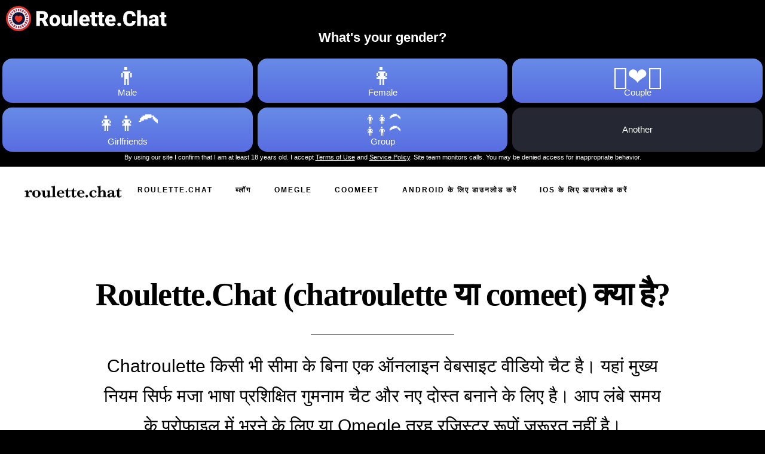

--- FILE ---
content_type: text/html; charset=utf-8
request_url: https://roulette.chat/hi/
body_size: 5416
content:
<html class="no-js" lang="hi">
<head>
<meta charset="utf-8">
<meta content="#ffffff" name="theme-color">
<!--- basic page needs
    ================================================== -->
<title>
   ओमेगल विकल्प — चैटरौलेट रैंडम 🔥 लड़कियों की वीडियो चैट Omegle
  </title>
<meta content="hi_IN" property="og:locale">
<link href="https://roulette.chat/hi/" rel="canonical">
<!-- hreflangs -->
<!-- /hreflang -->
<link href="/share.png?v=4" rel="image_src">
<link href="/static/favicon.png?v=4" rel="icon" type="image/png">
<meta content="नई ओमेगल विकल्प — चैटरूलेट फ्री रैंडम वीडियो चैट ऐप — लाइव कैम से कैम चैट के लिए लड़कियों के साथ 🔥 Roulette.Chat विश्वभर में चैटिंग" name="description">
<meta content="" name="author">
<meta content="IE=edge" http-equiv="X-UA-Compatible">
<meta content="width=device-width, initial-scale=1, minimum-scale=1.0, maximum-scale=5.0" name="viewport">
<meta content="yes" name="apple-mobile-web-app-capable">
<meta content="index, follow" name="robots">
<meta content="website" property="og:type">
<meta content="ओमेगल विकल्प — चैटरौलेट रैंडम 🔥 लड़कियों की वीडियो चैट Omegle" property="og:title">
<meta content="नई ओमेगल विकल्प — चैटरूलेट फ्री रैंडम वीडियो चैट ऐप — लाइव कैम से कैम चैट के लिए लड़कियों के साथ 🔥 Roulette.Chat विश्वभर में चैटिंग" property="og:description">
<meta content="https://roulette.chat/hi/" property="og:url">
<meta content="https://roulette.chat/static/icon.png?v=4" property="og:image">
<meta content="ओमेगल विकल्प — चैटरौलेट रैंडम 🔥 लड़कियों की वीडियो चैट Omegle" property="og:site_name">
<meta content="ओमेगल विकल्प — चैटरौलेट रैंडम 🔥 लड़कियों की वीडियो चैट Omegle" itemprop="name">
<meta content="नई ओमेगल विकल्प — चैटरूलेट फ्री रैंडम वीडियो चैट ऐप — लाइव कैम से कैम चैट के लिए लड़कियों के साथ 🔥 Roulette.Chat विश्वभर में चैटिंग" itemprop="description">
<meta content="https://roulette.chat/static/logo.png?v=4" itemprop="image">
<!-- Favicon -->
<link href="/favicon/apple-icon-57x57.png?v=4" rel="apple-touch-icon" sizes="57x57">
<link href="/favicon/apple-icon-60x60.png?v=4" rel="apple-touch-icon" sizes="60x60">
<link href="/favicon/apple-icon-72x72.png?v=4" rel="apple-touch-icon" sizes="72x72">
<link href="/favicon/apple-icon-76x76.png?v=4" rel="apple-touch-icon" sizes="76x76">
<link href="/favicon/apple-icon-114x114.png?v=4" rel="apple-touch-icon" sizes="114x114">
<link href="/favicon/apple-icon-120x120.png?v=4" rel="apple-touch-icon" sizes="120x120">
<link href="/favicon/apple-icon-144x144.png?v=4" rel="apple-touch-icon" sizes="144x144">
<link href="/favicon/apple-icon-152x152.png?v=4" rel="apple-touch-icon" sizes="152x152">
<link href="/favicon/apple-icon-180x180.png?v=4" rel="apple-touch-icon" sizes="180x180">
<link href="/favicon/android-icon-192x192.png?v=4" rel="icon" sizes="192x192" type="image/png">
<link href="/favicon/favicon-32x32.png?v=4" rel="icon" sizes="32x32" type="image/png">
<link href="/favicon/favicon-96x96.png?v=4" rel="icon" sizes="96x96" type="image/png">
<link href="/favicon/favicon-16x16.png?v=4" rel="icon" sizes="16x16" type="image/png">
<link href="/favicon/manifest.json" rel="manifest">
<meta content="#ffffff" name="msapplication-TileColor">
<meta content="/ms-icon-144x144.png?v=4" name="msapplication-TileImage">
<!-- /Favicon end -->
<!-- for React
    ================================================== -->
<link href="/static/css/main.d927625b.css" rel="stylesheet" onload="window.mediaCSS=!0">
<script type="application/ld+json">
   {
    "@context": "https://schema.org/",
    "@type": "WebPage",
    "name": "ओमगल वकलप  चटरलट रडम  लडकय क वडय चट Omegle",
    "description": "नई ओमगल वकलप  चटरलट फर रडम वडय चट ऐप  लइव कम स कम चट क लए लडकय क सथ  Roulette.Chat वशवभर म चटग",
    "url": "https://roulette.chat/hi/",
    "inLanguage": "hi",
    "image": {
        "@type": "ImageObject",
        "height": "742",
        "width": "256",
        "url": "https://roulette.chat/static/logo.png?v=4"
    },
    "publisher": {
        "@type": "Organization",
        "name": "Roulette.Chat",
        "url": "https://roulette.chat/",
        "logo": {
            "@type": "ImageObject",
            "url": "https://roulette.chat/static/icon.png?v=4"
        }
    },
    "potentialAction": {
        "@type": "UseAction",
        "target": {
            "@type": "EntryPoint",
            "urlTemplate": "https://roulette.chat/hi/",
            "actionPlatform": [
                "http://schema.org/DesktopWebPlatform",
                "http://schema.org/MobileWebPlatform",
                "http://schema.org/IOSPlatform",
                "http://schema.org/AndroidPlatform"
            ]
        },
        "name": "वीडियो चैटिंग शुरू करें"
    },
    "breadcrumb": {
        "@type": "BreadcrumbList",
        "itemListElement": [
            {
                "@type": "ListItem",
                "position": 1,
                "name": "होम",
                "item": "https://roulette.chat/hi/"
            }
        ]
    }
}
  </script>
<meta content="app-id=6745899939" name="apple-itunes-app">
<link href="https://roulette.chat/ar/" hreflang="ar" rel="alternate">
<link href="https://roulette.chat/bn/" hreflang="bn" rel="alternate">
<link href="https://roulette.chat/de/" hreflang="de" rel="alternate">
<link href="https://roulette.chat/" hreflang="en" rel="alternate">
<link href="https://roulette.chat/es/" hreflang="es" rel="alternate">
<link href="https://roulette.chat/fa/" hreflang="fa" rel="alternate">
<link href="https://roulette.chat/fr/" hreflang="fr" rel="alternate">
<link href="https://roulette.chat/hi/" hreflang="hi" rel="alternate">
<link href="https://roulette.chat/id/" hreflang="id" rel="alternate">
<link href="https://roulette.chat/it/" hreflang="it" rel="alternate">
<link href="https://roulette.chat/ja/" hreflang="ja" rel="alternate">
<link href="https://roulette.chat/jw/" hreflang="jw" rel="alternate">
<link href="https://roulette.chat/ko/" hreflang="ko" rel="alternate">
<link href="https://roulette.chat/mr/" hreflang="mr" rel="alternate">
<link href="https://roulette.chat/ms/" hreflang="ms" rel="alternate">
<link href="https://roulette.chat/pt/" hreflang="pt" rel="alternate">
<link href="https://roulette.chat/ru/" hreflang="ru" rel="alternate">
<link href="https://roulette.chat/ta/" hreflang="ta" rel="alternate">
<link href="https://roulette.chat/te/" hreflang="te" rel="alternate">
<link href="https://roulette.chat/tr/" hreflang="tr" rel="alternate">
<link href="https://roulette.chat/ur/" hreflang="ur" rel="alternate">
<link href="https://roulette.chat/vi/" hreflang="vi" rel="alternate">
<link href="https://roulette.chat/zh-CN/" hreflang="zh-CN" rel="alternate">
<link href="https://roulette.chat/" hreflang="x-default" rel="alternate">
</head>
<body id="top">
<noscript>
   कृपया, इस पृष्ठ का उपयोग करने के लिए जावास्क्रिप्ट को चालू करें।
  </noscript>
<div id="root" style="min-height:100svh;max-height:100svh"></div><div class="blog">
<!-- header
    ================================================== -->
<header class="s-header header">
<div class="header__logo">
<a class="logo" href="/">
<img alt="मुखपृष्ठ" height="34" src="/images/logo_baskervile.webp?v=4" width="165">
</a>
</div>
<!-- end header__logo -->
<a class="header__toggle-menu" href="#0" title="मेन्यू">
<span>
      मेन्यू
     </span>
</a>
<nav class="header__nav-wrap">
<h2 class="header__nav-heading h6">
      बेस्ट Omegle चैट रूलेट
     </h2>
<ul class="header__nav">
<li>
<a href="/hi/" title="">
        Roulette.Chat
       </a>
</li>
<li>
<a href="/hi/blog/" title="">
        ब्लॉग
       </a>
</li>
<li>
<a href="/hi/omegle/" title="omegle">
        Omegle
       </a>
</li>
<li>
<a href="/hi/coomeet/" title="Coomeet">
        Coomeet
       </a>
</li>
<li>
<a href="https://redirect.appmetrica.yandex.com/serve/748142871768521808" title="">
        Android के लिए डाउनलोड करें
       </a>
</li>
<li>
<a href="https://redirect.appmetrica.yandex.com/serve/677882408346917663" title="">
        iOS के लिए डाउनलोड करें
       </a>
</li>
</ul>
<!-- end header__nav -->
<a class="header__overlay-close close-mobile-menu" href="#0" title="बंद मेनू">
      बंद करे
     </a>
</nav>
<!-- end header__nav-wrap -->
</header>
<!-- s-header -->
<!-- s-content
    ================================================== -->
<section class="s-content s-content--top-padding s-content--narrow">
<div class="row narrow">
<div class="col-full s-content__header">
<h1 class="display-1 display-1--with-line-sep">
       Roulette.Chat (chatroulette या comeet) क्या है?
      </h1>
<p class="lead">
       Chatroulette किसी भी सीमा के बिना एक ऑनलाइन वेबसाइट वीडियो चैट है। यहां मुख्य नियम सिर्फ मजा भाषा प्रशिक्षित गुमनाम चैट और नए दोस्त बनाने के लिए है। आप लंबे समय के प्रोफाइल में भरने के लिए या Omegle तरह रजिस्टर रूपों जरूरत नहीं है।
      </p>
</div>
</div>
<div class="row">
<div class="col-full s-content__main">
<p>
<img alt="Roulette.Chat (chatroulette या comeet) क्या है?" class="notlazy" data="" height="500" src="/images/thumbs/about/about-1000.webp" width="1000">
</p>
<h2>
       Roulette.Chat - Tinychat तरह बेस्ट Webcam चैट!
      </h2>
<p>
       हम अजनबियों के साथ चैट करने के लिए कैमरे को लाइव कैम के लिए आप कनेक्ट, आप comeet के रूप में नए लोगों से मिलने के लिए ऑनलाइन हमेशा के लिए की तुलना में आसान यह बना रही है। chatalternative में आप एक बाइकर, पॉप गायक, टिकट कलेक्टर, एक सुंदर नर्तकी, पूरा कर सकते हैं किसी को बहुत स्मार्ट, मजाकिया, सुखद, बस अपने प्रकार का एक व्यक्ति; या आप "अगला" बटन क्लिक करें और खोज जारी रख सकते हैं। रैंडम चैट कुछ हद तक वास्तविक के समान है: कई संभावनाएं हैं, लेकिन अंतिम विकल्प हमेशा आप पर निर्भर है। Omegle जो आप तुरंत दुनिया भर में अजनबियों से बात करने की अनुमति देगा एक मुफ्त ऑनलाइन चैट एप्लिकेशन प्रदान करता है।
      </p>
<p>
       हर कोई कभी कभी संचार का अभाव है। इस के लिए आप एक चैट रूले की जरूरत है: कोई है जो उन्हें में रुचि रखता है के साथ चैट करने का अवसर - वीडियो के सभी उपयोगकर्ताओं चैट एक ही बात करना चाहता हूँ। आप कुछ खाली समय है या ऊब रहे हैं, तो chatroulette हमेशा तुम्हारी मदद करेगा। यहाँ आप कई दिलचस्प लोग हैं, जो लिंग फिल्टर के साथ चैट करने के लिए तैयार कर रहे हैं। दुनिया भर से लोगों को बात करने के लिए यहाँ हैं। केवल उस देश से एक विशिष्ट देश और लोगों को देखने को चुनें। इससे कोई फर्क नहीं पड़ता कि आप रात में या सुबह जल्दी दिन के बीच में बातचीत करने के लिए, चाहते हैं। Omegle वेब कैमरा वीडियो चैट मेहमानों कभी नहीं नींद।
      </p>
<p>
       Chatroulette संभव हो उतना मज़ा के रूप में रखने के लिए किया जाता है। आप कुछ भी कर के लिए मजबूर नहीं कर रहे हैं। सिर्फ आप आप के साथ चैट करने के लिए और क्या व्यक्तिगत जानकारी आप साझा करना चाहते जाने वाले व्यक्ति को चुनें। सबसे अच्छी बात यह है कि यह पूरी तरह से स्वतंत्र है। यह कारणों से आप किसी भी दायित्व आप पर लेने के बिना वीडियो चैट कोशिश कर सकते हैं में से एक है।
      </p>
<h2>
       iPhone या Android के लिए Omegle चैट रूले
      </h2>
<p>
       क्यों नहीं एक मौका? साइट अनुकूलित है ताकि आपके वीडियो चैट अपने मोबाइल पर बहुत चिकनी है। iOS या Android - यह हमेशा उपयोग करने के लिए आसान हो जाएगा। तुम सब खो सकते हैं बस अपने समय के कुछ मिनट है। "प्रारंभ" पर क्लिक करें और देखें कि क्या आप के लिए चैट कर सकते हैं।
      </p>
<p>
       और बहुत जल्दी - - तो आप निराश नहीं किया जाएगा Omegle आप आप क्या चाहते प्राप्त करने देता है। आप जानते हैं कि आपकी दोस्ती, रिश्ते, लड़कियों, लड़कों और परिवार की तरह दिखाई देगा, ताकि आप चुनने का अधिकार है।
      </p>
<p>
       रूलेट चैट ऑनलाइन हर दिन लाखों लोगों के साथ एक बड़े पैमाने पर वीडियो चैट साइट है। यहां इतने सारे अलग अलग लोगों को है कि आप कभी नहीं ऊब जाएगा और ढूंढें कोई तुम सच की तरह हैं। सिर्फ आप जिसे चैट करने के लिए और कितना समय के साथ आप इस व्यक्ति के लिए समर्पित करना चाहते हैं चुन सकते हैं। आप अपने चैट साथी में कोई दिलचस्पी नहीं कर रहे हैं, वहाँ हमेशा एक "अगला" बटन आप सही मैच के लिए खोज जारी रखने के लिए अनुमति देता है। आप अंततः एक आप देख रहे थे मिल जाए, आप उनके साथ लाइव चैट में बहुत समय खर्च करना चाहते हैं जाएगा। सौभाग्य!
      </p>
</div>
<!-- s-content__main -->
</div>
<!-- end row -->
<div class="row">
<div class="col-full s-content__main">
<a href="https://redirect.appmetrica.yandex.com/serve/677882408346917663" id="nav_download_app_link_ios" target="_blank" title="Download Roulette.Chat App">
<img alt="AppStore" height="52" src="/images/appstore.webp" style="margin: 0 20px 0 0;" width="180">
</a>
<a href="https://redirect.appmetrica.yandex.com/serve/748142871768521808" id="nav_download_app_link_android" target="_blank" title="Download Roulette.Chat App">
<img alt="GooglePlay" height="52" src="/images/googleplay.webp" style="margin: 0 20px;" width="180">
</a>
</div>
</div>
<div class="row" id="langMap">
<style>
      .blog .stats-tabs li {
      display: inline-block;
      margin: 0 1.5rem 3rem 0;
      padding: 0;
      border-right: 0;
    }
    .blog .stats-tabs li a {
      color: #007bff;
      font-size: 0.8em;
    }
    .blog .stats-tabs li a:hover {
      color: #007bff;
      text-decoration: underline;
    }
     </style>
<div class="col-full s-content__main">
<ul class="stats-tabs">
<li>
<a href="/">
         English
        </a>
</li>
<li>
<a href="/ru/">
         Русский
        </a>
</li>
<li>
<a href="/es/">
         Español
        </a>
</li>
<li>
<a href="/zh-CN/">
         中文(简体)
        </a>
</li>
<li>
<a href="/ar/">
         ‏العربية
        </a>
</li>
<li>
<a href="/fr/">
         Français
        </a>
</li>
<li>
<a href="/de/">
         Deutsch
        </a>
</li>
<li>
<a href="/it/">
         Italiano
        </a>
</li>
<li>
<a href="/pt/">
         Português
        </a>
</li>
<li>
<a href="/ja/">
         日本語
        </a>
</li>
<li>
<a href="/ko/">
         한국어
        </a>
</li>
<li>
<a href="/tr/">
         Türkçe
        </a>
</li>
<li>
<a href="/id/">
         Bahasa Indonesia
        </a>
</li>
<li>
<a href="/hi/">
         हिन्दी
        </a>
</li>
<li>
<a href="/bn/">
         বাংলা
        </a>
</li>
<li>
<a href="/te/">
         తెలుగు
        </a>
</li>
<li>
<a href="/mr/">
         मराठी
        </a>
</li>
<li>
<a href="/vi/">
         Tiếng Việt
        </a>
</li>
<li>
<a href="/ta/">
         தமிழ்
        </a>
</li>
<li>
<a href="/fa/">
         فارْسِى
        </a>
</li>
<li>
<a href="/ms/">
         بهاس ملايو
        </a>
</li>
<li>
<a href="/jw/">
         Basa Jawa
        </a>
</li>
<li>
<a href="/ur/">
         اردو
        </a>
</li>
</ul>
</div>
</div>
</section>
<!-- end s-content -->
</div>
<!-- Java Script
================================================== -->
<script defer type="text/javascript" src="/static/js/main.d226e70c.js"></script>
<!--jQuery-->
<!-- Yandex.Metrika counter -->
<script type="text/javascript">
   (function(m,e,t,r,i,k,a){m[i]=m[i]||function(){(m[i].a=m[i].a||[]).push(arguments)}; m[i].l=1*new Date(); for (var j = 0; j < document.scripts.length; j++) {if (document.scripts[j].src === r) { return; }} k=e.createElement(t),a=e.getElementsByTagName(t)[0],k.async=1,k.src=r,a.parentNode.insertBefore(k,a)}) (window, document, "script", "https://mc.yandex.ru/metrika/tag.js", "ym"); ym(56457874, "init", { clickmap:false, trackLinks:true, accurateTrackBounce:true, triggerEvent:true, });
  </script>
<noscript>
<div>
<img alt="Yandex.Metrika" src="https://mc.yandex.ru/watch/56457874" style="position:absolute; left:-9999px;">
</div>
</noscript>
<!-- /Yandex.Metrika counter -->
</body>
</html>

--- FILE ---
content_type: text/css
request_url: https://roulette.chat/static/css/main.d927625b.css
body_size: 15661
content:
/*! normalize.css v8.0.1 | MIT License | github.com/necolas/normalize.css */html{line-height:1.15;-webkit-text-size-adjust:100%}body{margin:0}main{display:block}h1{font-size:2em;margin:.67em 0}hr{-webkit-box-sizing:content-box;box-sizing:content-box;height:0;overflow:visible}pre{font-family:monospace,monospace;font-size:1em}a{background-color:transparent}abbr[title]{border-bottom:none;text-decoration:underline;-webkit-text-decoration:underline dotted;text-decoration:underline dotted}b,strong{font-weight:bolder}code,kbd,samp{font-family:monospace,monospace;font-size:1em}small{font-size:80%}sub,sup{font-size:75%;line-height:0;position:relative;vertical-align:baseline}sub{bottom:-.25em}sup{top:-.5em}img{border-style:none}button,input,optgroup,select,textarea{font-family:inherit;font-size:100%;line-height:1.15;margin:0}button,input{overflow:visible}button,select{text-transform:none}[type=button],[type=reset],[type=submit],button{-webkit-appearance:button}[type=button]::-moz-focus-inner,[type=reset]::-moz-focus-inner,[type=submit]::-moz-focus-inner,button::-moz-focus-inner{border-style:none;padding:0}[type=button]:-moz-focusring,[type=reset]:-moz-focusring,[type=submit]:-moz-focusring,button:-moz-focusring{outline:1px dotted ButtonText}fieldset{padding:.35em .75em .625em}legend{-webkit-box-sizing:border-box;box-sizing:border-box;color:inherit;display:table;max-width:100%;padding:0;white-space:normal}progress{vertical-align:baseline}textarea{overflow:auto}[type=checkbox],[type=radio]{-webkit-box-sizing:border-box;box-sizing:border-box;padding:0}[type=number]::-webkit-inner-spin-button,[type=number]::-webkit-outer-spin-button{height:auto}[type=search]{-webkit-appearance:textfield;outline-offset:-2px}[type=search]::-webkit-search-decoration{-webkit-appearance:none}::-webkit-file-upload-button{-webkit-appearance:button;font:inherit}details{display:block}summary{display:list-item}[hidden],template{display:none}html{font-family:sans-serif;line-height:1.15;-ms-text-size-adjust:100%;-webkit-text-size-adjust:100%;font-size:62.5%;-webkit-box-sizing:border-box;box-sizing:border-box}body{margin:0;font-weight:400;line-height:1;word-wrap:break-word;text-rendering:optimizeLegibility;-webkit-overflow-scrolling:touch;-webkit-text-size-adjust:none}*,:after,:before{-webkit-box-sizing:inherit;box-sizing:inherit}body,button,input{-moz-osx-font-smoothing:grayscale;-webkit-font-smoothing:antialiased}.blog article,.blog aside,.blog footer,.blog header,.blog nav,.blog section{display:block}.blog h1{font-size:2em;margin:.67em 0}.blog figcaption,.blog figure,.blog main{display:block}.blog figure{margin:1em 40px}.blog hr{-webkit-box-sizing:content-box;box-sizing:content-box;height:0;overflow:visible}.blog pre{font-family:monospace,monospace;font-size:1em}.blog a{background-color:transparent;-webkit-text-decoration-skip:objects}.blog a:active,.blog a:hover{outline-width:0}.blog abbr[title]{border-bottom:none;text-decoration:underline;-webkit-text-decoration:underline dotted;text-decoration:underline dotted}.blog b,.blog strong{font-weight:inherit;font-weight:bolder}.blog code,.blog kbd,.blog samp{font-family:monospace,monospace;font-size:1em}.blog dfn{font-style:italic}.blog mark{background-color:#ff0;color:#000}.blog small{font-size:80%}.blog sub,.blog sup{font-size:75%;line-height:0;position:relative;vertical-align:baseline}.blog sub{bottom:-.25em}.blog sup{top:-.5em}.blog audio,.blog video{display:inline-block}.blog audio:not([controls]){display:none;height:0}.blog img{border-style:none}.blog svg:not(:root){overflow:hidden}.blog button,.blog input,.blog optgroup,.blog select,.blog textarea{font-family:sans-serif;font-size:100%;line-height:1.15;margin:0}.blog button,.blog input{overflow:visible}.blog button,.blog select{text-transform:none}.blog [type=reset],.blog [type=submit],.blog button,.blog html [type=button]{-webkit-appearance:button}.blog [type=button]::-moz-focus-inner,.blog [type=reset]::-moz-focus-inner,.blog [type=submit]::-moz-focus-inner,.blog button::-moz-focus-inner{border-style:none;padding:0}.blog [type=button]:-moz-focusring,.blog [type=reset]:-moz-focusring,.blog [type=submit]:-moz-focusring,.blog button:-moz-focusring{outline:1px dotted ButtonText}.blog fieldset{border:1px solid silver;margin:0 2px;padding:.35em .625em .75em}.blog legend{-webkit-box-sizing:border-box;box-sizing:border-box;color:inherit;display:table;max-width:100%;padding:0;white-space:normal}.blog progress{display:inline-block;vertical-align:baseline}.blog textarea{overflow:auto}.blog [type=checkbox],.blog [type=radio]{-webkit-box-sizing:border-box;box-sizing:border-box;padding:0}.blog [type=number]::-webkit-inner-spin-button,.blog [type=number]::-webkit-outer-spin-button{height:auto}.blog [type=search]{-webkit-appearance:textfield;outline-offset:-2px}.blog [type=search]::-webkit-search-cancel-button,.blog [type=search]::-webkit-search-decoration{-webkit-appearance:none}.blog ::-webkit-file-upload-button{-webkit-appearance:button;font:inherit}.blog details,.blog menu{display:block}.blog summary{display:list-item}.blog canvas{display:inline-block}.blog [hidden],.blog template{display:none}.blog img,.blog video{max-width:100%;height:auto}.blog blockquote,.blog dd,.blog div,.blog dl,.blog dt,.blog form,.blog h1,.blog h2,.blog h3,.blog h4,.blog h5,.blog h6,.blog li,.blog ol,.blog p,.blog pre,.blog td,.blog th,.blog ul{margin:0;padding:0}.blog h1,.blog h2,.blog h3,.blog h4,.blog h5,.blog h6{-webkit-font-smoothing:auto;-webkit-font-smoothing:antialiased;-webkit-font-variant-ligatures:common-ligatures;font-variant-ligatures:common-ligatures;text-rendering:optimizeLegibility}.blog em,.blog i{font-style:italic;line-height:inherit}.blog b,.blog strong{font-weight:700;line-height:inherit}.blog small{font-size:60%;line-height:inherit}.blog ol,.blog ul{list-style:none}.blog li{display:block}.blog a{text-decoration:none;line-height:inherit}.blog a img{border:none}.blog fieldset{margin:0;padding:0}.blog input[type=email],.blog input[type=number],.blog input[type=password],.blog input[type=search],.blog input[type=tel],.blog input[type=text],.blog input[type=url],.blog textarea{-webkit-appearance:none;-moz-appearance:none;-ms-appearance:none;-o-appearance:none;appearance:none}.blog .row{width:89%;max-width:1200px;margin:0 auto}.blog .row:after{content:"";display:table;clear:both}.blog .row .row{width:auto;max-width:none;margin-left:-20px;margin-right:-20px}.blog [class*=col-]{float:left;padding:0 20px}.blog [class*=col-]+[class*=col-].end{float:right}.blog .collapse>[class*=col-],.blog [class*=col-].collapse{padding:0}.blog .col-one{width:8.33333%}.blog .col-1-6,.blog .col-two{width:16.66667%}.blog .col-1-4,.blog .col-three{width:25%}.blog .col-1-3,.blog .col-four{width:33.33333%}.blog .col-five{width:41.66667%}.blog .col-1-2,.blog .col-six{width:50%}.blog .col-seven{width:58.33333%}.blog .col-2-3,.blog .col-eight{width:66.66667%}.blog .col-3-4,.blog .col-nine{width:75%}.blog .col-5-6,.blog .col-ten{width:83.33333%}.blog .col-eleven{width:91.66667%}.blog .col-full,.blog .col-twelve{width:100%}@media only screen and (max-width:1200px){.blog .row .row{margin-left:-15px;margin-right:-15px}.blog [class*=col-]{padding:0 15px}.blog .md-1-6,.blog .md-two{width:16.66667%}.blog .md-one{width:8.33333%}.blog .md-1-4,.blog .md-three{width:25%}.blog .md-1-3,.blog .md-four{width:33.33333%}.blog .md-five{width:41.66667%}.blog .md-1-2,.blog .md-six{width:50%}.blog .md-seven{width:58.33333%}.blog .md-2-3,.blog .md-eight{width:66.66667%}.blog .md-3-4,.blog .md-nine{width:75%}.blog .md-5-6,.blog .md-ten{width:83.33333%}.blog .md-eleven{width:91.66667%}.blog .md-full,.blog .md-twelve{width:100%}}@media only screen and (max-width:800px){.blog .row{width:90%}.blog .tab-1-4{width:25%}.blog .tab-1-3{width:33.33333%}.blog .tab-1-2{width:50%}.blog .tab-2-3{width:66.66667%}.blog .tab-3-4{width:75%}.blog .tab-full{width:100%}.blog .hide-on-tablet{display:none}}@media only screen and (max-width:600px){.blog .row{width:auto;padding-left:25px;padding-right:25px}.blog .row .row{margin-left:-10px;margin-right:-10px;padding-left:0;padding-right:0}.blog [class*=col-]{padding:0 10px}.blog .mob-1-4{width:25%}.blog .mob-1-3{width:33.33333%}.blog .mob-1-2{width:50%}.blog .mob-2-3{width:66.66667%}.blog .mob-3-4{width:75%}.blog .mob-full{width:100%}.blog .hide-on-mobile{display:none}}@media only screen and (max-width:400px){.blog .row .row{margin-left:0;margin-right:0}.blog [class*=col-]:not(.col-block){width:100%!important;float:none!important;clear:both!important;margin-left:0;margin-right:0;padding:0}.blog [class*=col-]+[class*=col-].end{float:none}.blog .stack .col-block{width:100%!important;float:none!important;clear:both!important;margin-left:0;margin-right:0}}@media only screen and (max-width:340px){.blog .row{padding-left:20px;padding-right:20px}}.blog [class*=block-]:after{content:"";display:table;clear:both}.blog .block-1-6 .col-block{width:16.66667%}.blog .block-1-5 .col-block{width:20%}.blog .block-1-4 .col-block{width:25%}.blog .block-1-3 .col-block{width:33.33333%}.blog .block-1-2 .col-block{width:50%}.blog .block-1-2 .col-block:nth-child(odd),.blog .block-1-3 .col-block:nth-child(3n+1),.blog .block-1-4 .col-block:nth-child(4n+1),.blog .block-1-5 .col-block:nth-child(5n+1),.blog .block-1-6 .col-block:nth-child(6n+1){clear:both}@media only screen and (max-width:1200px){.blog .block-m-1-6 .col-block{width:16.66667%}.blog .block-m-1-5 .col-block{width:20%}.blog .block-m-1-4 .col-block{width:25%}.blog .block-m-1-3 .col-block{width:33.33333%}.blog .block-m-1-2 .col-block{width:50%}.blog .block-m-full .col-block{width:100%;clear:both}.blog [class*=block-m-] .col-block:nth-child(n){clear:none}.blog .block-m-1-2 .col-block:nth-child(odd),.blog .block-m-1-3 .col-block:nth-child(3n+1),.blog .block-m-1-4 .col-block:nth-child(4n+1),.blog .block-m-1-5 .col-block:nth-child(5n+1),.blog .block-m-1-6 .col-block:nth-child(6n+1){clear:both}}@media only screen and (max-width:800px){.blog .block-tab-1-6 .col-block{width:16.66667%}.blog .block-tab-1-5 .col-block{width:20%}.blog .block-tab-1-4 .col-block{width:25%}.blog .block-tab-1-3 .col-block{width:33.33333%}.blog .block-tab-1-2 .col-block{width:50%}.blog .block-tab-full .col-block{width:100%;clear:both}.blog [class*=block-tab-] .col-block:nth-child(n){clear:none}.blog .block-tab-1-2 .col-block:nth-child(odd),.blog .block-tab-1-3 .col-block:nth-child(3n+1),.blog .block-tab-1-4 .col-block:nth-child(4n+1),.blog .block-tab-1-5 .col-block:nth-child(5n+1),.blog .block-tab-1-6 .col-block:nth-child(6n+1){clear:both}}@media only screen and (max-width:600px){.blog .block-mob-1-6 .col-block{width:16.66667%}.blog .block-mob-1-5 .col-block{width:20%}.blog .block-mob-1-4 .col-block{width:25%}.blog .block-mob-1-3 .col-block{width:33.33333%}.blog .block-mob-1-2 .col-block{width:50%}.blog .block-mob-full .col-block{width:100%;clear:both}.blog [class*=block-mob-] .col-block:nth-child(n){clear:none}.blog .block-mob-1-2 .col-block:nth-child(odd),.blog .block-mob-1-3 .col-block:nth-child(3n+1),.blog .block-mob-1-4 .col-block:nth-child(4n+1),.blog .block-mob-1-5 .col-block:nth-child(5n+1),.blog .block-mob-1-6 .col-block:nth-child(6n+1){clear:both}}.blog .group:after{content:"";display:table;clear:both}.blog .is-hidden{display:none}.blog .is-invisible{visibility:hidden}.blog .antialiased{-webkit-font-smoothing:antialiased;-moz-osx-font-smoothing:grayscale}.blog .overflow-hidden{overflow:hidden}.blog .remove-bottom{margin-bottom:0}.blog .half-bottom{margin-bottom:1.5rem!important}.blog .add-bottom{margin-bottom:3rem!important}.blog .no-border{border:none}.blog .full-width{width:100%}.blog .text-center{text-align:center}.blog .text-left{text-align:left}.blog .text-right{text-align:right}.blog .pull-left{float:left}.blog .pull-right{float:right}.blog .align-center{margin-left:auto;margin-right:auto;text-align:center}.blog{font-family:Nunito Sans,sans-serif;font-size:1.8rem;font-style:normal;font-weight:400;line-height:1.8333;color:#000;margin:0;padding:0;position:relative}.blog_hidden{display:none}.blog a{color:#1d28a1;-webkit-transition:all .3s ease-in-out;-o-transition:all .3s ease-in-out;transition:all .3s ease-in-out}.blog a:active,.blog a:focus,.blog a:hover{color:#7b287d}.blog a:active,.blog a:hover{outline:0}.blog .h1,.blog .h2,.blog .h3,.blog .h4,.blog .h5,.blog .h6,.blog h1,.blog h2,.blog h3,.blog h4,.blog h5,.blog h6{font-family:Nunito Sans,sans-serif;font-weight:700;color:#000;text-rendering:optimizeLegibility}.blog .h1,.blog .h2,.blog .h3,.blog .h4,.blog h1,.blog h2,.blog h3,.blog h4{margin-top:6rem;margin-bottom:1.8rem}@media only screen and (max-width:600px){.blog .h1,.blog .h2,.blog .h3,.blog .h4,.blog h1,.blog h2,.blog h3,.blog h4{margin-top:5.1rem}}.blog .h5,.blog .h6,.blog h5,.blog h6{margin-top:4.2rem;margin-bottom:1.5rem}@media only screen and (max-width:600px){.blog .h5,.blog .h6,.blog h5,.blog h6{margin-top:3.6rem;margin-bottom:.9rem}}.blog .h1,.blog h1{font-size:3.6rem;line-height:1.25;letter-spacing:-.1rem}@media only screen and (max-width:600px){.blog .h1,.blog h1{font-size:3.3rem;letter-spacing:-.07rem}}.blog .h2,.blog h2{font-size:3rem;line-height:1.3}.blog .h3,.blog h3{font-size:2.4rem;line-height:1.25}.blog .h4,.blog h4{font-size:2.1rem;line-height:1.286}.blog .h5,.blog h5{font-size:1.8rem;line-height:1.333}.blog .h6,.blog h6{font-size:1.6rem;line-height:1.3125;text-transform:uppercase;letter-spacing:.16rem}.blog p img{margin:0}.blog p.lead{font-family:Nunito Sans,sans-serif;font-weight:300;font-size:2.7rem;line-height:1.667;margin-bottom:3.6rem;color:#000}@media only screen and (max-width:1200px){.blog p.lead{font-size:2.6rem}}@media only screen and (max-width:1000px){.blog p.lead{font-size:2.5rem}}@media only screen and (max-width:800px){.blog p.lead{font-size:2.2rem}}@media only screen and (max-width:400px){.blog p.lead{font-size:2.1rem}}.blog b,.blog em,.blog i,.blog strong{font-size:inherit;line-height:inherit}.blog em,.blog i{font-family:Nunito Sans,sans-serif;font-style:italic}.blog b,.blog strong{font-family:Nunito Sans,sans-serif;font-weight:700}.blog small{font-size:1.2rem;line-height:inherit}.blog blockquote{margin:6rem 0;padding:0 6rem;position:relative}.blog blockquote:before{content:"\201C";font-size:28rem;line-height:0;margin:0;font-weight:400;position:absolute;top:10.2rem;left:-1.2rem}.blog blockquote:before,.blog blockquote p{color:#000;font-family:Nunito Sans,sans-serif}.blog blockquote p{padding:0;font-size:2.7rem;line-height:1.667}.blog blockquote cite{display:block;font-family:Nunito Sans,sans-serif;font-size:1.5rem;font-style:normal;line-height:1.6;color:#000}.blog blockquote cite:before{content:"\2014   "}.blog blockquote cite a,.blog blockquote cite a:visited{color:#000;border:none}@media only screen and (max-width:1200px){.blog blockquote{padding:0 0 0 6rem}.blog blockquote p{font-size:2.6rem}}@media only screen and (max-width:1000px){.blog blockquote p{font-size:2.5rem}}@media only screen and (max-width:800px){.blog blockquote{padding:0 0 0 3rem}.blog blockquote p{font-size:2.5rem}}@media only screen and (max-width:400px){.blog blockquote p{font-size:2.2rem}}.blog abbr{font-family:Nunito Sans,sans-serif;font-weight:700;font-variant:small-caps;text-transform:lowercase;letter-spacing:.05rem;color:#000}.blog code,.blog kbd,.blog pre,.blog samp,.blog var{font-family:Consolas,Andale Mono,Courier,Courier New,monospace}.blog pre{padding:2.4rem 3rem 3rem;background:#e5e5e5;overflow-x:auto}.blog code{font-size:1.4rem;margin:0 .2rem;padding:.3rem .6rem;white-space:nowrap;background:#e5e5e5;border:1px solid #d1d1d1;border-radius:3px}.blog pre>code{display:block;white-space:pre;line-height:2;padding:0;margin:0}.blog pre.prettyprint>code{border:none}.blog del{text-decoration:line-through}.blog abbr[title],.blog dfn[title]{border-bottom:1px dotted;cursor:help;text-decoration:none}.blog mark{background:#ffd900;color:#000}.blog hr{border:solid #000;border-width:1px 0 0;clear:both;margin:6rem 0 3rem;height:0}.blog ol{list-style:decimal}.blog ul{list-style:disc}.blog li{display:list-item}.blog ol,.blog ul{margin-left:1.7rem}.blog ul li{padding-left:.4rem}.blog ol ol,.blog ol ul,.blog ul ol,.blog ul ul{margin:.6rem 0 .6rem 1.7rem}.blog ul.disc li{display:list-item;list-style:none;padding:0 0 0 .8rem;position:relative}.blog ul.disc li:before{content:"";display:inline-block;width:8px;height:8px;border-radius:50%;background:#111860;position:absolute;left:-17px;top:11px;vertical-align:middle}.blog dt{margin:0;color:#111860}.blog dd{margin:0 0 0 2rem}.blog .video-container{position:relative;padding-bottom:56.25%;height:0;overflow:hidden}.blog .video-container embed,.blog .video-container iframe,.blog .video-container object,.blog .video-container video{position:absolute;top:0;left:0;width:100%;height:100%}.blog img.pull-right{margin:1.5rem 0 0 3rem}.blog img.pull-left{margin:1.5rem 3rem 0 0}.blog table{border-width:0;width:100%;max-width:100%;font-family:Nunito Sans,sans-serif}.blog td,.blog th{padding:1.5rem 3rem;text-align:left;border-bottom:1px solid #e8e8e8}.blog th{color:#000;font-family:Nunito Sans,sans-serif;font-weight:700}.blog td{line-height:1.5}.blog td:first-child,.blog th:first-child{padding-left:0}.blog td:last-child,.blog th:last-child{padding-right:0}.blog .table-responsive{overflow-x:auto;-webkit-overflow-scrolling:touch}.blog .btn,.blog button{margin-bottom:1.2rem}.blog fieldset{margin-bottom:1.5rem}.blog .cl-custom-select,.blog .video-container,.blog dl,.blog figure,.blog form,.blog input,.blog ol,.blog p,.blog pre,.blog select,.blog table,.blog textarea,.blog ul{margin-bottom:3rem}.blog #preloader{position:fixed;top:0;left:0;right:0;bottom:0;background:#fff;z-index:800;height:100vh;width:100%;overflow:hidden}.blog .no-js #preloader,.blog .oldie #preloader{display:none}.blog #loader{left:50%;top:50%;padding:0;display:inline-block;-webkit-transform:translate3d(-50%,-50%,0);-ms-transform:translate3d(-50%,-50%,0);transform:translate3d(-50%,-50%,0)}.blog #loader,.blog #loader>div{position:absolute;width:6px;height:6px}.blog #loader>div{content:"";background:#000;top:0;left:0;border-radius:50%}.blog #loader>div:first-of-type{left:15px}.blog #loader>div:nth-of-type(3){left:-15px}.blog .dots-jump>div{-webkit-animation:dots-jump 1.2s infinite ease;animation:dots-jump 1.2s infinite ease;-webkit-animation-delay:.2s;animation-delay:.2s}.blog .dots-jump>div:first-of-type{-webkit-animation-delay:.4s;animation-delay:.4s}.blog .dots-jump>div:nth-of-type(3){-webkit-animation-delay:0s;animation-delay:0s}@-webkit-keyframes dots-jump{0%{top:0}40%{top:-6px}80%{top:0}}@keyframes dots-jump{0%{top:0}40%{top:-6px}80%{top:0}}.blog .dots-fade>div{-webkit-animation:dots-fade 1.6s infinite ease;animation:dots-fade 1.6s infinite ease;-webkit-animation-delay:.4s;animation-delay:.4s}.blog .dots-fade>div:first-of-type{-webkit-animation-delay:.8s;animation-delay:.8s}.blog .dots-fade>div:nth-of-type(3){-webkit-animation-delay:0s;animation-delay:0s}@-webkit-keyframes dots-fade{0%{opacity:1}40%{opacity:.2}80%{opacity:1}}@keyframes dots-fade{0%{opacity:1}40%{opacity:.2}80%{opacity:1}}.blog .dots-pulse>div{-webkit-animation:dots-pulse 1.2s infinite ease;animation:dots-pulse 1.2s infinite ease;-webkit-animation-delay:.2s;animation-delay:.2s}.blog .dots-pulse>div:first-of-type{-webkit-animation-delay:.4s;animation-delay:.4s}.blog .dots-pulse>div:nth-of-type(3){-webkit-animation-delay:0s;animation-delay:0s}@-webkit-keyframes dots-pulse{0%{-webkit-transform:scale(1);transform:scale(1)}40%{-webkit-transform:scale(1.1);transform:scale(1.3)}80%{-webkit-transform:scale(1);transform:scale(1)}}@keyframes dots-pulse{0%{-webkit-transform:scale(1);transform:scale(1)}40%{-webkit-transform:scale(1.1);transform:scale(1.3)}80%{-webkit-transform:scale(1);transform:scale(1)}}.blog fieldset{border:none}.blog input[type=email],.blog input[type=number],.blog input[type=password],.blog input[type=search],.blog input[type=tel],.blog input[type=text],.blog input[type=url],.blog select,.blog textarea{display:block;height:6.6rem;padding:1.8rem 0;border:0;outline:none;color:#000;font-family:Nunito Sans,sans-serif;font-size:1.6rem;line-height:3rem;max-width:100%;background:transparent;border-bottom:1px solid #000;-webkit-transition:all .3s ease-in-out;-o-transition:all .3s ease-in-out;transition:all .3s ease-in-out}.blog .cl-custom-select{position:relative;padding:0}.blog .cl-custom-select select{-webkit-appearance:none;-moz-appearance:none;-ms-appearance:none;-o-appearance:none;appearance:none;text-indent:.01px;-o-text-overflow:"";text-overflow:"";margin:0;line-height:3rem;vertical-align:middle}.blog .cl-custom-select select option{padding-left:2rem;padding-right:2rem}.blog .cl-custom-select select::-ms-expand{display:none}.blog .cl-custom-select:after{border-bottom:2px solid #000;border-right:2px solid #000;content:"";display:block;height:8px;width:8px;margin-top:-7px;pointer-events:none;position:absolute;right:2.4rem;top:50%;-webkit-transform-origin:66% 66%;-ms-transform-origin:66% 66%;transform-origin:66% 66%;-webkit-transform:rotate(45deg);-ms-transform:rotate(45deg);transform:rotate(45deg);-webkit-transition:all .15s ease-in-out;-o-transition:all .15s ease-in-out;transition:all .15s ease-in-out}.blog .oldie .cl-custom-select:after{display:none}.blog textarea{min-height:25rem}.blog input[type=email]:focus,.blog input[type=number]:focus,.blog input[type=password]:focus,.blog input[type=search]:focus,.blog input[type=tel]:focus,.blog input[type=text]:focus,.blog input[type=url]:focus,.blog select:focus,.blog textarea:focus{color:#000;border-bottom:1px solid #000}.blog label,.blog legend{font-family:Nunito Sans,sans-serif;font-weight:700;font-size:1.4rem;margin-bottom:.9rem;line-height:1.714;color:#000;display:block}.blog input[type=checkbox],.blog input[type=radio]{display:inline}.blog label>.label-text{display:inline-block;margin-left:1rem;font-family:Nunito Sans,sans-serif;line-height:inherit}.blog label>input[type=checkbox],.blog label>input[type=radio]{margin:0;position:relative;top:.15rem}.blog ::-webkit-input-placeholder{color:#000}.blog :-moz-placeholder,.blog ::-moz-placeholder{color:#000;opacity:1}.blog :-ms-input-placeholder,.blog ::-ms-input-placeholder{color:#000}.blog ::placeholder{color:#000}.blog .placeholder{color:#000!important}.blog input:-webkit-autofill,.blog input:-webkit-autofill:focus input:-webkit-autofill,.blog input:-webkit-autofill:hover,.blog select:-webkit-autofill,.blog select:-webkit-autofill:focus,.blog select:-webkit-autofill:hover,.blog textarea:-webkit-autofill,.blog textarea:-webkit-autofill:hover textarea:-webkit-autofill:focus{-webkit-text-fill-color:#111860;-webkit-transition:background-color 5000s ease-in-out 0s;-o-transition:background-color 5000s ease-in-out 0s;transition:background-color 5000s ease-in-out 0s}.blog .btn,.blog button,.blog input[type=button],.blog input[type=reset],.blog input[type=submit]{display:inline-block;font-family:Nunito Sans,sans-serif;font-weight:700;font-size:1.2rem;text-transform:uppercase;letter-spacing:.3rem;height:6rem;line-height:5.6rem;padding:0 3rem;margin:0 .3rem 1.2rem 0;color:#000;text-decoration:none;text-align:center;white-space:nowrap;cursor:pointer;-webkit-transition:all .3s ease-in-out;-o-transition:all .3s ease-in-out;transition:all .3s ease-in-out;background-color:#c5c5c5;border:.2rem solid #c5c5c5}.blog .btn:focus,.blog .btn:hover,.blog button:focus,.blog button:hover,.blog input[type=button]:focus,.blog input[type=button]:hover,.blog input[type=reset]:focus,.blog input[type=reset]:hover,.blog input[type=submit]:focus,.blog input[type=submit]:hover{background-color:#b8b8b8;border-color:#b8b8b8;color:#000;outline:0}.blog .btn.btn--primary,.blog button.btn--primary,.blog input[type=button].btn--primary,.blog input[type=reset].btn--primary,.blog input[type=submit].btn--primary{background:#111860;border-color:#111860;color:#fff}.blog .btn.btn--primary:focus,.blog .btn.btn--primary:hover,.blog button.btn--primary:focus,.blog button.btn--primary:hover,.blog input[type=button].btn--primary:focus,.blog input[type=button].btn--primary:hover,.blog input[type=reset].btn--primary:focus,.blog input[type=reset].btn--primary:hover,.blog input[type=submit].btn--primary:focus,.blog input[type=submit].btn--primary:hover{background:#0d134a;border-color:#0d134a}.blog .btn.full-width,.blog button.full-width{width:100%;margin-right:0}.blog .btn--medium,.blog button.btn--medium{height:6.3rem!important;line-height:5.9rem!important}.blog .btn--large,.blog button.btn--large{height:6.6rem!important;line-height:6.2rem!important}.blog .btn--stroke,.blog button.btn--stroke{background:transparent!important;border:.2rem solid #000;color:#000}.blog .btn--stroke:hover,.blog button.btn--stroke:hover{background:#000!important;border:.2rem solid #000;color:#fff}.blog .btn--pill,.blog button.btn--pill{padding-left:3rem!important;padding-right:3rem!important;border-radius:1000px!important}.blog button::-moz-focus-inner,.blog input::-moz-focus-inner{border:0;padding:0}.blog .alert-box{padding:2.1rem 4rem 2.1rem 3rem;position:relative;margin-bottom:3rem;border-radius:3px;font-family:Nunito Sans,sans-serif;font-weight:600;font-size:1.5rem;line-height:1.6}.blog .alert-box__close{position:absolute;right:1.8rem;top:1.8rem;cursor:pointer}.blog .alert-box__close.fa{font-size:12px}.blog .alert-box--error{background-color:#ffd1d2;color:#e65153}.blog .alert-box--success{background-color:#c8e675;color:#758c36}.blog .alert-box--info{background-color:#d7ecfb;color:#4a95cc}.blog .alert-box--notice{background-color:#fff099;color:#bba31b}.blog .drop-cap:first-letter{float:left;margin:0;padding:1.5rem .6rem 0 0;font-family:Libre Baskerville,serif;font-weight:700;font-size:8.4rem;line-height:6rem;text-indent:0;background:transparent;color:#000}.blog .lining dd,.blog .lining dt{display:inline;margin:0}.blog .lining dd+dt:before,.blog .lining dt+dt:before{content:"\A";white-space:pre}.blog .lining dd+dd:before{content:", "}.blog .lining dd:before{content:": ";margin-left:-.2em}.blog .dictionary-style dt{display:inline;counter-reset:definitions}.blog .dictionary-style dt+dt:before{content:", ";margin-left:-.2em}.blog .dictionary-style dd{display:block;counter-increment:definitions}.blog .dictionary-style dd:before{content:counter(definitions,decimal) ". "}.blog .pull-quote{position:relative;padding:2.1rem 3rem 2.1rem 0}.blog .pull-quote:after,.blog .pull-quote:before{height:1em;position:absolute;font-size:10rem;font-family:Arial,Sans-Serif;color:#000}.blog .pull-quote:before{content:"\201C";top:-3.6rem;left:0}.blog .pull-quote:after{content:"\201D";bottom:3.6rem;right:0}.blog .pull-quote blockquote{margin:0;padding-left:4.5rem;padding-right:0;position:relative}.blog .pull-quote blockquote p{font-family:Nunito Sans,sans-serif;font-weight:600;padding:0;font-size:2.1rem;line-height:1.857;color:#000}.blog .pull-quote blockquote:before{content:none}.blog .stats-tabs{padding:0;margin:3rem 0}.blog .stats-tabs li{display:inline-block;margin:0 1.5rem 3rem 0;padding:0 1.5rem 0 0;border-right:1px solid #000}.blog .stats-tabs li:last-child{margin:0;padding:0;border:none}.blog .stats-tabs li a{display:inline-block;font-size:2.5rem;font-family:Nunito Sans,sans-serif;font-weight:700;border:none;color:#000}.blog .stats-tabs li a:hover{color:#111860}.blog .stats-tabs li a em{display:block;margin:.6rem 0 0;font-family:Nunito Sans,sans-serif;font-size:1.5rem;font-weight:400;font-style:normal;color:#000}.blog .pgn{margin:3rem auto;text-align:center}.blog .pgn ul{display:inline-block;list-style:none;margin-left:0;position:relative;padding:0 6rem}.blog .pgn ul li{display:inline-block;margin:0;padding:0}.blog .pgn__num{font-family:Nunito Sans,sans-serif;font-weight:700;font-size:1.7rem;line-height:3rem;display:inline-block;padding:.3rem 1.2rem;height:3.6rem;margin:.3rem .15rem;color:#000;border-radius:3px;-webkit-transition:all .3s ease-in-out;-o-transition:all .3s ease-in-out;transition:all .3s ease-in-out}.blog .pgn__num:hover{background:#ddd;color:#000}.blog .pgn .current,.blog .pgn .current:hover{background-color:#111860;color:#fff}.blog .pgn .inactive,.blog .pgn .inactive:hover{opacity:.4;cursor:default}.blog .pgn__next,.blog .pgn__prev{display:block;background-repeat:no-repeat;background-size:24px 11px;background-position:50%;height:3.6rem;width:5rem;line-height:2rem;border-radius:3px;padding:0;margin:0;opacity:1;font:0/0 a;text-shadow:none;color:transparent;-webkit-transition:all .2s ease-in-out;-o-transition:all .2s ease-in-out;transition:all .2s ease-in-out;position:absolute;top:50%;-webkit-transform:translate3d(0,-50%,0);-ms-transform:translate3d(0,-50%,0);transform:translate3d(0,-50%,0)}.blog .pgn__next:hover,.blog .pgn__prev:hover{background-color:#ddd}.blog .pgn__prev{background-image:url(/static/media/icon-arrow-left.cd7537f6.svg);left:0}.blog .pgn__next{background-image:url(/static/media/icon-arrow-right.d13400f9.svg);right:0}.blog .pgn__next.inactive,.blog .pgn__prev.inactive{opacity:.4;cursor:default}.blog .pgn__next.inactive:hover,.blog .pgn__prev.inactive:hover{background-color:transparent}@media only screen and (max-width:600px){.blog .pgn ul{padding:0 5rem}}.blog .wide{max-width:1440px}.blog .narrow{max-width:1000px}.blog .display-1{font-family:Libre Baskerville,serif;font-size:4.8rem;line-height:1.25;letter-spacing:-.15rem;margin-top:0}.blog .display-1--with-line-sep{position:relative;padding-bottom:3rem;margin-bottom:2.4rem}.blog .display-1--with-line-sep:before{content:"";display:block;height:1px;width:240px;background-color:#000;position:absolute;left:50%;bottom:0;-webkit-transform:translate3d(-50%,0,0);-ms-transform:translate3d(-50%,0,0);transform:translate3d(-50%,0,0)}@media only screen and (max-width:1200px){.blog .display-1{font-size:4.5rem}}@media only screen and (max-width:1000px){.blog .display-1{font-size:4.2rem}}@media only screen and (max-width:800px){.blog .display-1{font-size:3.6rem}.blog .display-1--with-line-sep:before{width:180px}}@media only screen and (max-width:700px){.blog .display-1{font-size:3.5rem}}@media only screen and (max-width:500px){.blog .display-1{font-size:3.3rem}.blog .lead.drop-cap:first-letter{font-size:7.5rem}}@media only screen and (max-width:400px){.blog .display-1{font-size:3rem}}.blog .header__overlay-close{position:absolute;display:block;width:45px;height:45px;top:21px;left:50%;margin-left:-23px;font:0/0 a;text-shadow:none;color:transparent}.blog .header__overlay-close:after,.blog .header__overlay-close:before{content:"";position:absolute;display:inline-block;width:2px;height:20px;top:12px;left:22px;background-color:#000}.blog .header__overlay-close:before{-webkit-transform:rotate(45deg);-ms-transform:rotate(45deg);transform:rotate(45deg)}.blog .header__overlay-close:after{-webkit-transform:rotate(-45deg);-ms-transform:rotate(-45deg);transform:rotate(-45deg)}.blog .entries-wrap{width:100%}.blog .entries-wrap.add-top-padding{padding-top:3rem}.blog .entries{display:-ms-flexbox;display:flex;-ms-flex-flow:row wrap;flex-flow:row wrap}.blog .entries .col-block{-ms-flex:0 0 25%;flex:0 0 25%;max-width:25%;padding:0 20px;margin-bottom:4.2rem}.blog .entries .item-entry{height:100%;background-color:#fff;padding-bottom:6rem;text-align:center;-webkit-box-shadow:0 1px 3px rgba(0,0,0,.3);box-shadow:0 1px 3px rgba(0,0,0,.3)}.blog .entries .item-entry,.blog .entries .item-entry__thumb{overflow:hidden;position:relative}.blog .entries .item-entry__thumb-link img{vertical-align:bottom;-webkit-transition:all .3s ease-in-out;-o-transition:all .3s ease-in-out;transition:all .3s ease-in-out}.blog .entries .item-entry__thumb-link:before{content:"";background:#fff;top:0;left:0;width:100%;height:100%}.blog .entries .item-entry__thumb-link:after,.blog .entries .item-entry__thumb-link:before{display:block;opacity:0;visibility:hidden;position:absolute;-webkit-transition:all .3s ease-in-out;-o-transition:all .3s ease-in-out;transition:all .3s ease-in-out;z-index:1}.blog .entries .item-entry__thumb-link:after{content:"...";font-family:georgia,serif;font-size:3rem;height:90px;width:90px;letter-spacing:0;line-height:90px;margin-left:-45px;margin-top:-45px;left:50%;top:50%;text-align:center;color:#000;-webkit-transform:scale(.5);-ms-transform:scale(.5);transform:scale(.5)}.blog .entries .item-entry__thumb:hover .item-entry__thumb-link:before{opacity:1;visibility:visible}.blog .entries .item-entry__thumb:hover .item-entry__thumb-link:after{opacity:1;visibility:visible;-webkit-transform:scale(1);-ms-transform:scale(1);transform:scale(1)}.blog .entries .item-entry__thumb:hover .item-entry__thumb-link img{-webkit-transform:scale(1.05);-ms-transform:scale(1.05);transform:scale(1.05)}.blog .entries .item-entry__text{padding:1.5rem 2.4rem 0}.blog .entries .item-entry__title{font-family:Libre Baskerville,serif;font-size:2.8rem;line-height:1.286;margin-top:0;margin-bottom:4.5rem}.blog .entries .item-entry__title a{color:#000;border-bottom:1px solid transparent}.blog .entries .item-entry__title a:focus,.blog .entries .item-entry__title a:hover{border-bottom:1px solid #000}.blog .entries .item-entry__cat{margin-bottom:1.2rem}.blog .entries .item-entry__cat a{font-weight:700;font-size:1.4rem;text-transform:uppercase;letter-spacing:.25rem}.blog .entries .item-entry__cat a:focus,.blog .entries .item-entry__cat a:hover{color:#000}.blog .entries .item-entry__date{font-size:1.3rem;text-transform:uppercase;letter-spacing:.2rem;position:absolute;left:50%;bottom:3.9rem;width:100%;-webkit-transform:translate3d(-50%,0,0);-ms-transform:translate3d(-50%,0,0);transform:translate3d(-50%,0,0)}.blog .entries .item-entry__date a{color:#000}.blog .entries-wrap+.pagination-wrap{margin-top:3.6rem}@media only screen and (max-width:1480px){.blog .entries-wrap{max-width:1080px;width:94%}.blog .entries .col-block{-ms-flex:0 0 33.33333%;flex:0 0 33.33333%;max-width:33.33333%}}@media only screen and (max-width:1080px){.blog .entries-wrap{max-width:740px}.blog .entries .col-block{-ms-flex:0 0 50%;flex:0 0 50%;max-width:50%}}@media only screen and (max-width:800px){.blog .entries .col-block{padding:0 15px;margin-bottom:30px}}@media only screen and (max-width:700px){.blog .entries-wrap{max-width:400px}.blog .entries{-ms-flex:column nowrap;flex:column 1 nowrap}.blog .entries .col-block{width:100%;max-width:100%;-ms-flex:0 1 auto;flex:0 1 auto;margin-bottom:3.6rem;padding:0 10px}}@media only screen and (max-width:600px){.blog .entries-wrap{width:auto}}@media only screen and (max-width:400px){.blog .entries .col-block{padding:0}}@media only screen and (max-width:380px){.blog .entries .item-entry__title{font-size:2.4rem}}.blog .s-header{background-color:#fff;text-align:center;height:78px;width:100%;position:absolute;top:0;left:0}.blog .header__logo{display:inline-block;margin:3px 0 0;padding:0;z-index:501;position:absolute;top:50%;left:40px}.blog .header__logo a{display:block;outline:0;border:none;margin:0;padding:0;-webkit-transition:all .3s ease-in-out;-o-transition:all .3s ease-in-out;transition:all .3s ease-in-out;-webkit-transform:translate3d(0,-50%,0);-ms-transform:translate3d(0,-50%,0);transform:translate3d(0,-50%,0)}.blog .header__logo img{width:165px}.blog .header__search-trigger{height:18px;min-width:18px;background-image:url(/static/media/icon-search.8f012b85.svg);background-repeat:no-repeat;background-position:100%;background-size:contain;-webkit-transform:translate3d(0,-50%,0);-ms-transform:translate3d(0,-50%,0);transform:translate3d(0,-50%,0);position:absolute;top:50%;right:50px}.blog .header__search-trigger:before{font-family:Nunito Sans,sans-serif;font-weight:600;font-size:12px;text-transform:uppercase;letter-spacing:2px;line-height:18px;content:"Search";display:block;color:#000;float:left;padding-right:33px}.blog .header__search{display:block;text-align:center;background-color:#fff;opacity:0;visibility:hidden;position:fixed;top:0;left:0;width:100%;height:100%;-webkit-transition:all .3s ease-in-out;-o-transition:all .3s ease-in-out;transition:all .3s ease-in-out;z-index:900}.blog .header__search-form{width:100%;-webkit-transform:translate3d(0,-50%,0);-ms-transform:translate3d(0,-50%,0);transform:translate3d(0,-50%,0);position:absolute;top:50%}.blog .header__search-form label{color:#000}.blog .header__search-form:after{content:"Press Enter to begin your search.";display:block;letter-spacing:.6px;font-size:1.6rem;margin-top:3rem;text-align:center;color:#000}.blog .header__search-form input[type=search]{background-color:transparent;color:#000;height:auto;width:100%;font-family:Nunito Sans,sans-serif;font-weight:700;font-size:6rem;line-height:1.5;border:none;border-bottom:1px solid #000!important;max-width:680px;padding-top:.6rem!important;padding-bottom:.6rem!important;margin:0 auto;text-align:center}.blog .header__search-form input[type=search]::-webkit-input-placeholder{color:#000}.blog .header__search-form input[type=search]:-moz-placeholder,.blog .header__search-form input[type=search]::-moz-placeholder{color:#000;opacity:1}.blog .header__search-form input[type=search]:-ms-input-placeholder,.blog .header__search-form input[type=search]::-ms-input-placeholder{color:#000}.blog .header__search-form input[type=search]::placeholder{color:#000}.blog .header__search-form input[type=search].placeholder{color:#000!important}.blog .header__search-form input[type=search]:focus{outline:none}.blog .header__search-form input[type=submit]{display:none}.blog .search-is-visible{overflow:hidden}.blog .search-is-visible .header__search{opacity:1;visibility:visible}.blog .header__toggle-menu{display:none;width:40px;height:40px;-webkit-transform:translate3d(0,-50%,0);-ms-transform:translate3d(0,-50%,0);transform:translate3d(0,-50%,0);position:absolute;top:50%;left:20px}.blog .header__toggle-menu span{display:block;width:22px;height:2px;margin-top:-1px;background-color:#000;-webkit-transition:background .2s ease-in-out;-o-transition:background .2s ease-in-out;transition:background .2s ease-in-out;font:0/0 a;text-shadow:none;color:transparent;position:absolute;right:9px;top:50%;bottom:auto;left:auto}.blog .header__toggle-menu span:after,.blog .header__toggle-menu span:before{content:"";width:100%;height:100%;background-color:inherit;position:absolute;left:0}.blog .header__toggle-menu span:before{top:-8px}.blog .header__toggle-menu span:after{bottom:-8px}.blog .header__nav-wrap{display:inline-block}.blog .header__nav-wrap a{color:#000}.blog .header__nav-wrap .header__nav-heading{font-family:Nunito Sans,sans-serif;font-weight:800;font-size:1.5rem;line-height:1.2;color:#111860;text-transform:uppercase;letter-spacing:.3rem;margin-top:8.4rem;text-align:center}.blog .header__nav-wrap .close-mobile-menu,.blog .header__nav-wrap .header__nav-heading{display:none}.blog .header__nav{list-style:none;margin:0;padding:0;font-family:Nunito Sans,sans-serif;font-weight:600;font-size:12px;text-transform:uppercase;letter-spacing:2px;line-height:78px}.blog .header__nav li{display:inline-block;position:relative;padding:0 1.5rem}.blog .header__nav li.has-children{padding-right:3.3rem}.blog .header__nav li a{display:block;color:#000;-webkit-transition:color .3s ease-in-out;-o-transition:color .3s ease-in-out;transition:color .3s ease-in-out}.blog .header__nav li.has-children>a:after{border-bottom:1px solid #000;border-right:1px solid #000;content:"";display:block;height:5px;width:5px;margin-top:-3px;pointer-events:none;position:absolute;right:1.8rem;top:50%;-webkit-transform-origin:66% 66%;-ms-transform-origin:66% 66%;transform-origin:66% 66%;-webkit-transform:rotate(45deg);-ms-transform:rotate(45deg);transform:rotate(45deg);-webkit-transition:all .3s ease-in-out;-o-transition:all .3s ease-in-out;transition:all .3s ease-in-out}.blog .header__nav li:focus li,.blog .header__nav li:hover li{background:transparent}.blog .header__nav li.current>a,.blog .header__nav li:focus>a,.blog .header__nav li:hover>a{color:#000}.blog .header__nav li ul{position:absolute;top:100%;left:0;font-size:15px;font-weight:400;margin:0;padding:1.8rem 0;background:#151515;border-radius:0 0 3px 3px;z-index:500;-webkit-transform:translate3d(0,15px,0);-ms-transform:translate3d(0,15px,0);transform:translate3d(0,15px,0);-webkit-transition:all .5s ease-in-out;-o-transition:all .5s ease-in-out;transition:all .5s ease-in-out;opacity:0;visibility:hidden}.blog .header__nav li ul ul{position:absolute;top:0;left:100%;left:calc(100% + 1px);border-radius:0 0 3px 3px;padding-top:1.2rem}.blog .header__nav li ul li{display:block;text-align:left;padding:0;margin:0;min-height:33px;width:100%}.blog .header__nav li ul li a{display:block;white-space:nowrap;padding:7.5px 3rem 7.5px 2rem;font-family:Nunito Sans,sans-serif;text-transform:none;letter-spacing:0;line-height:18px;color:#fff}.blog .header__nav li ul li a:focus,.blog .header__nav li ul li a:hover{color:#fff}.blog .header__nav li:hover>ul{opacity:1;visibility:visible;-webkit-transform:translateZ(0);-ms-transform:translateZ(0);transform:translateZ(0)}@media only screen and (max-width:1200px){.blog .header__logo{left:30px}.blog .header__logo img{width:150px}.blog .header__search-trigger{right:30px}.blog .header__nav{font-size:11px}.blog .header__nav>li{padding:0 1rem}.blog .header__nav>li.has-children{padding-right:2.3rem}.blog .header__nav>li.has-children>a:after{right:1.2rem}}@media only screen and (max-width:1000px){.blog .header__logo{left:20px}.blog .header__search-trigger{right:20px}}@media only screen and (max-width:900px){.blog .header__logo{left:50%;-webkit-transform:translate3d(-50%,0,0);-ms-transform:translate3d(-50%,0,0);transform:translate3d(-50%,0,0)}.blog .header__logo img{width:200px}.blog .header__search-trigger{right:30px}.blog .header__search-trigger:before{display:none}.blog .header__search-form:after{font-size:1.5rem}.blog .header__search-form input[type=search]{max-width:none;width:75%;font-size:4.2rem}.blog .header__toggle-menu{display:block}.blog .header__nav-wrap{background-color:#fff;margin:0;border:none;opacity:0;visibility:hidden;position:fixed;top:0;left:0;width:100%;height:100%;z-index:600;overflow-y:auto}.blog .header__nav-wrap.header__nav-wrap_opened{visibility:visible;opacity:1}.blog .header__nav-wrap .close-mobile-menu,.blog .header__nav-wrap .header__nav-heading{display:block}.blog .header__nav{margin:6rem 7rem 3rem;font-family:Nunito Sans,sans-serif;font-weight:400;font-size:18px;text-transform:none;letter-spacing:0;border-bottom:1px solid #000}.blog .header__nav>li{border-top:1px solid #000}.blog .header__nav>li a{line-height:60px;color:#000}.blog .header__nav li{display:block;padding:0;text-align:left}.blog .header__nav li ul{display:none;position:static;background-color:transparent;padding:0 0 1.8rem;-webkit-transform:translateZ(0);-ms-transform:translateZ(0);transform:translateZ(0);opacity:1;visibility:visible;-webkit-transition:none!important;-o-transition:none!important;transition:none!important}.blog .header__nav li.has-children>a:after{top:27px;border-bottom:1px solid #000;border-right:1px solid #000}.blog .header__nav li.has-children>a.sub-menu-is-open:after{-webkit-transform:rotate(225deg);-ms-transform:rotate(225deg);transform:rotate(225deg)}.blog .header__nav li:focus>a,.blog .header__nav li:hover>a{color:#111860}.blog .header__nav li.current>a{color:#111860;font-weight:700}.blog .header__nav li ul li a{padding:7.5px 1.5rem;color:#000}.blog .header__nav li ul li a:focus,.blog .header__nav li ul li a:hover{color:#111860}.blog .nav-wrap-is-visible{overflow:hidden}.blog .nav-wrap-is-visible .header__nav-wrap{-webkit-transition:all .3s ease-in-out;-o-transition:all .3s ease-in-out;transition:all .3s ease-in-out;opacity:1;visibility:visible}}@media only screen and (max-width:800px){.blog .header__nav{margin:6rem 6rem 3rem}}@media only screen and (max-width:600px){.blog .header__logo img{width:160px}.blog .header__search-form input[type=search]{font-size:3.4rem}.blog .header__nav{font-size:17px}}@media only screen and (max-width:400px){.blog .header__logo img{width:140px}.blog .header__search-form input[type=search]{font-size:2.6rem}.blog .header__nav{margin:6rem 4.2rem 3rem}}@media only screen and (min-width:901px){.blog .header__nav li.has-children:focus>a:after,.blog .header__nav li.has-children:hover>a:after{-webkit-transform:rotate(225deg);-ms-transform:rotate(225deg);transform:rotate(225deg)}.blog .header__nav li ul{display:block!important}}.blog .s-featured{padding:15rem 0 10.2rem;background-color:#f2f2f2}.blog .featured-slider{position:relative}.blog .featured-slider .slick-slide{outline:none}.blog .featured-slider .slick-dots{display:block;list-style:none;width:100%;padding:0;margin:3.6rem 0 0;text-align:center;position:absolute;top:100%;left:0}.blog .featured-slider .slick-dots li{display:inline-block;width:27px;height:27px;margin:0;padding:9px;cursor:pointer}.blog .featured-slider .slick-dots li button{display:block;width:10px;height:10px;line-height:10px;border-radius:50%;background:#000;border:none;padding:0;margin:0;cursor:pointer;font:0/0 a;text-shadow:none;color:transparent}.blog .featured-slider .slick-dots li button:focus,.blog .featured-slider .slick-dots li button:hover{outline:none}.blog .featured-slider .slick-dots li.slick-active button,.blog .featured-slider .slick-dots li:hover button{background:transparent;background-color:transparent;border:3px solid #000}.blog .featured-slider .slick-arrow{position:absolute;top:50%;margin-top:-3.5rem;font:0/0 a;text-shadow:none;color:transparent;height:7rem;width:7rem;border-radius:50%;background-color:#fff;border:none;-webkit-box-shadow:0 2px 3px rgba(0,0,0,.3);box-shadow:0 2px 3px rgba(0,0,0,.3);background-repeat:no-repeat;background-position:50%;background-size:24px 11px;-webkit-transition:all .5s ease-in-out;-o-transition:all .5s ease-in-out;transition:all .5s ease-in-out;-webkit-transform:scale(.9);-ms-transform:scale(.9);transform:scale(.9)}.blog .featured-slider .slick-arrow:hover{-webkit-transform:scale(1);-ms-transform:scale(1);transform:scale(1)}.blog .featured-slider .slick-prev{left:-120px;background-image:url(/static/media/icon-arrow-left.cd7537f6.svg)}.blog .featured-slider .slick-next{right:-120px;background-image:url(/static/media/icon-arrow-right.d13400f9.svg)}.blog .featured__slide{position:relative;text-align:center;height:600px;-webkit-transition:all .5s ease-in-out;-o-transition:all .5s ease-in-out;transition:all .5s ease-in-out}.blog .featured__slide h1{font-family:Libre Baskerville,serif;font-size:4.2rem;line-height:1.429;margin-top:0;margin-bottom:3rem}.blog .featured__slide h1 a{color:#fff;border-bottom:1px solid transparent;-webkit-transition:all .5s ease-in-out;-o-transition:all .5s ease-in-out;transition:all .5s ease-in-out}.blog .featured__slide h1 a:focus,.blog .featured__slide h1 a:hover{border-bottom:1px solid #fff}.blog .featured__slide .entry{position:relative;display:table;height:100%;width:100%;padding-top:3rem}.blog .featured__slide .entry:before{display:block;content:"";position:absolute;top:0;left:0;width:100%;height:100%;-webkit-transition:all .4s ease-in-out;-o-transition:all .4s ease-in-out;transition:all .4s ease-in-out;opacity:.4;background-color:#000;z-index:1}.blog .featured__slide .entry__background{position:absolute;top:0;left:0;width:100%;height:100%;background-size:cover;background-position:50%;background-repeat:no-repeat;overflow:hidden}.blog .featured__slide .entry__content{display:table-cell;vertical-align:middle;position:relative;padding:0 15%;z-index:2}.blog .featured__slide .entry__category{display:inline-block;font-family:Nunito Sans,sans-serif;font-weight:400;font-size:1.4rem;line-height:2.4rem;text-transform:uppercase;letter-spacing:.3rem;margin-bottom:1.5rem}.blog .featured__slide .entry__category a{display:inline-block;color:#fff;padding:0 1.5rem}.blog .featured__slide .entry__info{display:inline-block;position:relative}.blog .featured__slide .entry__profile-pic{float:left;height:4.2rem;width:4.2rem;margin-top:-.9rem}.blog .featured__slide .entry__profile-pic img{border-radius:50%}.blog .featured__slide .entry__meta{list-style:none;margin:0 0 0 6rem;padding:0;font-family:Nunito Sans,sans-serif;font-weight:400;font-size:1.6rem;line-height:1.5;color:#fff}.blog .featured__slide .entry__meta li{display:inline-block;padding-left:0}.blog .featured__slide .entry__meta li:after{content:"\2022";margin-left:9px;margin-right:6px}.blog .featured__slide .entry__meta li:last-child:after{display:none}.blog .featured__slide .entry__meta a,.blog .featured__slide .entry__meta a:focus,.blog .featured__slide .entry__meta a:hover{color:#fff}.blog .slick-slide:not(.slick-active){padding:60px 0}@media only screen and (max-width:1500px){.blog .s-featured>.row{max-width:1100px}}@media only screen and (max-width:1400px){.blog .featured__slide{height:576px}}@media only screen and (max-width:1200px){.blog .s-featured{padding:13.8rem 0 10.2rem}.blog .featured__slide{height:564px}.blog .featured__slide h1{font-size:3.8rem}}@media only screen and (max-width:1100px){.blog .featured__slide{height:540px}.blog .featured__slide h1{font-size:3.5rem}.blog .featured__slide .entry__category{font-size:1.3rem}.blog .featured__slide .entry__profile-pic{height:3.9rem;width:3.9rem}.blog .featured__slide .entry__meta{font-size:1.5rem}.blog .slick-slide:not(.slick-active){padding:40px 0}}@media only screen and (max-width:1000px){.blog .featured__slide{height:510px}.blog .featured__slide h1{font-size:3.2rem}}@media only screen and (max-width:900px){.blog .s-featured{padding:12.6rem 0 10.2rem}.blog .featured__slide{height:486px}.blog .featured__slide h1{font-size:3rem}.blog .featured__slide .entry__content{padding:0 10%}}@media only screen and (max-width:800px){.blog .featured-slider .slick-dots{margin:3rem 0 0}.blog .featured__slide{height:456px}}@media only screen and (max-width:600px){.blog .featured__slide{height:468px}.blog .featured__slide h1{font-size:2.8rem}.blog .featured__slide .entry__category{font-size:1.2rem}.blog .featured__slide .entry__profile-pic{height:3.6rem;width:3.6rem}.blog .featured__slide .entry__meta{font-size:1.4rem}}@media only screen and (max-width:500px){.blog .s-featured{padding:11.4rem 0 9rem}.blog .featured__slide h1{font-size:2.4rem}.blog .featured__slide .entry__meta li{display:block}.blog .featured__slide .entry__meta li:after,.blog .featured__slide .entry__profile-pic{display:none}.blog .featured__slide .entry__meta{margin:0}}@media only screen and (max-width:400px){.blog .featured__slide{height:390px}.blog .featured__slide h1{font-size:2.2rem}.blog .featured__slide .entry__content{padding:0 8%}.blog .slick-slide:not(.slick-active){padding:0}}@media only screen and (max-width:350px){.blog .featured__slide{height:372px}}.blog .s-content{background-color:#fff;padding-top:6rem;padding-bottom:7.2rem}.blog .s-content--no-padding-bottom{padding-bottom:0}.blog .s-content--narrow .row{max-width:1000px}.blog .s-content--top-padding{padding-top:16.2rem}.blog .s-content__header{text-align:center;position:relative}.blog .entry__main,.blog .s-content__main{padding-left:7rem;padding-right:7rem}.blog .entry__main img,.blog .s-content__main img{max-width:1000px;margin:3rem 0 3rem -7rem}.blog .entry__main p img,.blog .s-content__main p img{margin-bottom:0}.blog .entry__main{margin-top:6rem}@media only screen and (max-width:1200px){.blog .s-content--narrow .row{max-width:900px}.blog .s-content--top-padding{padding-top:15rem}.blog .entry__main,.blog .s-content__main{padding-left:6rem;padding-right:6rem}.blog .entry__main img,.blog .s-content__main img{max-width:900px;margin:3rem 0 3rem -6rem}}@media only screen and (max-width:1000px){.blog .s-content--narrow .row{max-width:800px}.blog .entry__main,.blog .s-content__main{padding-left:5rem;padding-right:5rem}.blog .entry__main img,.blog .s-content__main img{max-width:800px;margin:3rem 0 3rem -5rem}}@media only screen and (max-width:900px){.blog .entry__main,.blog .s-content__main{padding-left:15px;padding-right:15px}.blog .entry__main img,.blog .s-content__main img{max-width:100%;margin:3rem 0}}@media only screen and (max-width:800px){.blog .s-content--top-padding{padding-top:13.8rem}.blog .entry__main{margin-top:4.5rem}}@media only screen and (max-width:600px){.blog .entry__main,.blog .s-content__main{padding-left:10px;padding-right:10px}.blog .entry__main{margin-top:3.6rem}}@media only screen and (max-width:400px){.blog .s-content--top-padding{padding-top:12.6rem}.blog .entry__main,.blog .s-content__main{padding-left:0;padding-right:0}}.blog .s-extra{background-color:#fff;padding-top:12rem;padding-bottom:10.2rem;font-family:Nunito Sans,sans-serif;font-size:1.5rem;line-height:1.8}.blog .s-extra a{color:#000}.blog .s-extra a:focus,.blog .s-extra a:hover{color:#111860}.blog .s-extra h3,.blog .s-extra h5{margin-top:0}.blog .s-extra h3{font-size:1.4rem;line-height:1.286;text-transform:uppercase;letter-spacing:.25rem;margin-bottom:4.5rem;padding-top:1.8rem;position:relative}.blog .s-extra h3:before{background-color:#000;height:1px;width:100%}.blog .s-extra h3:after,.blog .s-extra h3:before{content:"";display:block;position:absolute;top:0;left:0}.blog .s-extra h3:after{background-color:#111860;height:2px;width:90px}.blog .s-extra h5{font-family:Nunito Sans,sans-serif;font-weight:700;font-size:1.6rem;line-height:1.3125;margin-bottom:.6rem}.blog .s-extra .popular__post{position:relative;padding-left:9rem;margin-bottom:3.3rem;min-height:5.4rem}.blog .s-extra .popular__thumb{position:absolute;top:.3rem;left:0}.blog .s-extra .popular__thumb img{height:6.9rem;width:6.9rem}.blog .s-extra .popular__meta{font-size:1.3rem;line-height:1.615;color:#000}.blog .s-extra .linklist{list-style:none;margin-left:0;font-size:1.4rem;line-height:1.929}.blog .s-extra .linklist a{color:#000}.blog .s-extra .linklist li{padding:.9rem 0;border-bottom:1px solid #000}.blog .s-extra .linklist li:last-child{border-bottom:none}@media only screen and (max-width:1200px){.blog .s-extra .popular__posts article:nth-child(n+5){display:none}}@media only screen and (max-width:800px){.blog .s-extra>.row{max-width:550px}.blog .s-extra .popular{margin-bottom:6rem}}@media only screen and (max-width:600px){.blog .s-extra .categories h3,.blog .s-extra .sitelinks h3{margin-bottom:2.4rem}.blog .s-extra .popular__thumb img{height:6.6rem;width:6.6rem}.blog .s-extra .linklist{margin-bottom:4.5rem}}@media only screen and (max-width:400px){.blog .s-extra .popular__post{padding-left:8.5rem}.blog .s-extra .popular__thumb img{height:6.3rem;width:6.3rem}}.blog footer{padding-top:10.2rem;padding-bottom:10.2rem;font-size:1.5rem;line-height:2;color:#fff}.blog footer a{color:#fff!important}.blog footer h4{font-family:Nunito Sans,sans-serif;font-weight:700;font-size:1.4rem;line-height:1.286;text-transform:uppercase;letter-spacing:.25rem;padding-bottom:4.2rem;color:#fff;margin-top:0;position:relative}.blog footer h4:after{content:"";display:block;height:1px;width:120px;background-color:#fff;position:absolute;left:0;bottom:0}.blog footer [class*=s-footer__]>.row [class*=col-]:first-child{padding-right:45px}.blog footer [class*=s-footer__]>.row [class*=col-]:last-child{padding-left:45px}.blog .s-footer__main{margin-bottom:3rem}.blog .s-footer__subscribe .subscribe-form{margin:0;padding:0;position:relative}.blog .s-footer__subscribe #mc-form{width:100%}.blog .s-footer__subscribe #mc-form input[type=email]{width:100%;height:5.4rem;font-size:1.5rem;padding:1.2rem 100px 1.2rem 60px;background:url(/static/media/icon-mail.fd6a7151.svg) 20px no-repeat,#000;background-size:24px 16px,auto;margin-bottom:1.8rem;color:#fff;border:none}.blog .s-footer__subscribe #mc-form input[type=email]::-webkit-input-placeholder{color:#fff}.blog .s-footer__subscribe #mc-form input[type=email]:-moz-placeholder,.blog .s-footer__subscribe #mc-form input[type=email]::-moz-placeholder{color:#fff;opacity:1}.blog .s-footer__subscribe #mc-form input[type=email]:-ms-input-placeholder,.blog .s-footer__subscribe #mc-form input[type=email]::-ms-input-placeholder{color:#fff}.blog .s-footer__subscribe #mc-form input[type=email]::placeholder{color:#fff}.blog .s-footer__subscribe #mc-form input[type=email].placeholder{color:#fff!important}.blog .s-footer__subscribe #mc-form input[type=submit]{position:absolute;top:0;right:0;color:#fff;background:#000;border-color:#000;margin-right:0;padding:0 20px;height:5.4rem;line-height:5rem}.blog .s-footer__subscribe #mc-form label{color:#fff;font-family:Nunito Sans,sans-serif;font-size:1.3rem;padding:0 2rem}.blog .s-footer__subscribe #mc-form label i{padding-right:6px}.blog .s-footer__bottom .s-footer__copyright span{display:inline-block}.blog .s-footer__bottom .s-footer__copyright span:after{content:"|";display:inline-block;padding:0 1rem 0 1.2rem;color:#fff}.blog .s-footer__bottom .s-footer__copyright span:last-child:after{display:none}.blog .footer-social{list-style:none;display:inline-block;margin:-.6rem 0 0;font-size:3rem;line-height:1.5}.blog .footer-social li{margin-right:2rem;padding-left:0;display:inline-block}.blog .footer-social li a,.blog .footer-social li a:focus,.blog .footer-social li a:hover{color:#fff}.blog .footer-social li:last-child{margin:0}.blog .go-top{position:fixed;bottom:0;right:0;z-index:600;opacity:0;visibility:hidden;-webkit-transition:all .8s ease-in-out;-o-transition:all .8s ease-in-out;transition:all .8s ease-in-out;-webkit-transform:translate3d(0,200%,0);-ms-transform:translate3d(0,200%,0);transform:translate3d(0,200%,0)}.blog .go-top a,.blog .go-top a:visited{text-decoration:none;border:0 none;display:block;height:6rem;width:6rem;line-height:6rem;background-image:url(/static/media/icon-arrow-up.a9340433.svg);background-color:#000;background-repeat:no-repeat;background-position:50%;background-size:7px 16px;color:#fff;text-align:center;text-transform:uppercase;-webkit-transition:all .3s ease-in-out;-o-transition:all .3s ease-in-out;transition:all .3s ease-in-out}.blog .go-top a:focus,.blog .go-top a:hover,.blog .go-top a:visited:focus,.blog .go-top a:visited:hover{height:6.6rem}.blog .go-top.link-is-visible{opacity:1;visibility:visible;-webkit-transform:translateZ(0);-ms-transform:translateZ(0);transform:translateZ(0)}@media only screen and (max-width:1200px){.blog footer [class*=s-footer__]>.row [class*=col-]:first-child{padding-right:25px}.blog footer [class*=s-footer__]>.row [class*=col-]:last-child{padding-left:25px}}@media only screen and (max-width:1100px){.blog footer [class*=s-footer__]>.row [class*=col-]:first-child{padding-right:20px}.blog footer [class*=s-footer__]>.row [class*=col-]:last-child{padding-left:20px}.blog .s-footer__bottom{text-align:center}.blog .s-footer__bottom [class*=col-]{width:100%!important;float:none!important;clear:both!important;margin-left:0;margin-right:0}.blog .footer-social{margin-top:0;margin-bottom:1.5rem}.blog .footer-social li{margin:0 1rem}}@media only screen and (max-width:800px){.blog footer h4{padding-bottom:2.4rem}.blog footer .row{max-width:550px}.blog footer [class*=col-]{padding:0 15px!important}.blog .s-footer__about{margin-bottom:3rem}}@media only screen and (max-width:600px){.blog footer{padding-bottom:6rem}.blog footer [class*=col-]{padding:0 10px!important}.blog .s-footer__bottom .s-footer__copyright span{display:block}.blog .s-footer__bottom .s-footer__copyright span:after{display:none}.blog .go-top a,.blog .go-top a:visited{height:5.4rem;width:5.4rem;line-height:5.4rem}.blog .go-top a:focus,.blog .go-top a:hover,.blog .go-top a:visited:focus,.blog .go-top a:visited:hover{height:6rem}}@media only screen and (max-width:400px){.blog footer [class*=col-]{padding:0!important}.blog .s-footer__subscribe #mc-form input[type=email]{padding-left:2.5rem;background:#000}}.blog .entry__media{padding:0;margin-bottom:7.2rem}.blog .entry__media img{vertical-align:bottom}.blog .entry__media,.blog .entry__post-thumb{position:relative}.blog .entry__header{padding:0 7rem;text-align:center}.blog .entry__header-title{margin-bottom:.9rem}.blog .entry__header-meta{list-style:none;font-family:Nunito Sans,sans-serif;font-weight:600;font-size:1.4rem;line-height:1.929;color:#000;text-transform:uppercase;letter-spacing:.25rem;margin-left:0;margin-bottom:1.2rem;position:relative}.blog .entry__header-meta li{display:inline-block;padding-left:0;margin:0 1rem}.blog .entry__header-meta a,.blog .entry__header-meta span{color:#000}.blog .entry__taxonomies{margin-top:6rem}.blog .entry__taxonomies:after{content:"";display:table;clear:both}.blog .entry__taxonomies>div{float:left;width:50%;padding-right:20px}.blog .entry__taxonomies h5{font-size:1.4rem;font-weight:700;line-height:1.286;text-transform:uppercase;letter-spacing:.25rem;margin-top:0;margin-bottom:1.2rem}.blog .entry__tax-list{display:inline-block;padding-right:0;margin-right:0}.blog .entry__tax-list a{display:inline-block;font-family:Nunito Sans,sans-serif;font-size:1.6rem;line-height:1.5;color:#000;margin-right:3px}.blog .entry__tax-list a:focus,.blog .entry__tax-list a:hover{color:#000}.blog .entry__tax-list a:after{content:", "}.blog .entry__tax-list a:last-child{margin-right:0}.blog .entry__tax-list a:last-child:after{display:none}.blog .entry__tax-list--pill a{font-size:1.4rem;line-height:1.714;border:1px solid #000;border-radius:3px;margin-right:6px;margin-bottom:6px;padding:0 10px}.blog .entry__tax-list--pill a:after{display:none}.blog .entry__tax-list--pill a:focus,.blog .entry__tax-list--pill a:hover{background-color:#000;border-color:#000;color:#fff}.blog .entry__author{font-size:1.6rem;margin-top:7.2rem;padding:4.2rem 4rem 4.2rem 15rem;border:1px solid #000;position:relative}.blog .entry__author:after{content:"";display:table;clear:both}.blog .entry__author img{margin:0!important;width:6.9rem;height:6.9rem;border-radius:50%;position:absolute;left:4.5rem;top:4.2rem}.blog .entry__author p{margin-bottom:1.2rem}.blog .entry__author-desc,.blog .entry__author-name{float:left}.blog .entry__author-name{padding-right:10px;margin-top:0;margin-bottom:.9rem;width:25%}.blog .entry__author-name span{font-size:1.2rem;font-weight:400;line-height:2;text-transform:uppercase;letter-spacing:.2rem;color:#000;display:block}.blog .entry__author-name a{color:#000}.blog .entry__author-desc{padding-left:10px;width:75%}.blog .s-content__entry-nav{margin-top:12rem;margin-bottom:6rem;padding:6.6rem 0 9rem;border-top:1px solid #000;border-bottom:1px solid #000;position:relative}.blog .s-content__entry-nav:before{content:"";display:block;height:100%;width:1px;background-color:#000;position:absolute;left:50%;top:0}.blog .s-content__nav span{display:block;font-family:Nunito Sans,sans-serif;font-weight:600;font-size:1.4rem;line-height:1.5;text-transform:uppercase;letter-spacing:.25rem;color:#000;margin-bottom:1.2rem}.blog .s-content__nav a{font-family:Libre Baskerville,serif;font-weight:700;font-size:3rem;line-height:1.5;color:#000}.blog .s-content__nav a:focus,.blog .s-content__nav a:hover{color:#111860}.blog .s-content__next,.blog .s-content__prev{width:50%}.blog .s-content__prev{float:left;text-align:right;padding:0 60px 0 20px}.blog .s-content__next{float:right;padding:0 20px 0 60px}@media only screen and (max-width:1200px){.blog .entry__header{padding:0 6rem}.blog .entry__author-desc,.blog .entry__author-name{float:none;width:auto;padding:0}.blog .s-content__entry-nav .s-content__nav{max-width:1200px}}@media only screen and (max-width:1000px){.blog .entry__header{padding:0 5rem}}@media only screen and (max-width:900px){.blog .entry__header,.blog .entry__media{padding-left:15px;padding-right:15px}.blog .s-content__nav a{font-size:2.8rem}}@media only screen and (max-width:800px){.blog .entry__media{margin-bottom:6rem}.blog .entry__author{padding:3.6rem 3.5rem 3.6rem 12rem}.blog .entry__author img{width:6rem;height:6rem;left:3.5rem}.blog .entry__taxonomies>div{float:none;width:auto;padding-right:0}.blog .entry__taxonomies>div:first-child{margin-bottom:3rem}.blog .s-content__entry-nav{padding:6.6rem 0 4.8rem}.blog .s-content__entry-nav:before{display:none}.blog .s-content__entry-nav .s-content__nav{max-width:550px}.blog .s-content__next,.blog .s-content__prev{width:100%;float:none;padding:0;text-align:left;margin-bottom:3rem;text-align:center}}@media only screen and (max-width:600px){.blog .entry__header,.blog .entry__media{padding-left:10px;padding-right:10px}.blog .entry__media{margin-bottom:4.8rem}.blog .entry__header-meta{font-size:1.35rem}.blog .entry__header-meta li{display:block}.blog .entry__author{text-align:center;padding:4.2rem 4rem}.blog .entry__author img{position:static}.blog .entry__author-name{margin-top:1.2rem}.blog .s-content__entry-nav .s-content__nav{max-width:460px}.blog .s-content__nav span{font-size:1.35rem}.blog .s-content__nav a{font-size:2.8rem}}@media only screen and (max-width:500px){.blog .s-content__entry-nav{margin-top:9rem}.blog .s-content__entry-nav .s-content__nav{max-width:400px}.blog .s-content__nav a{font-size:2.6rem}}@media only screen and (max-width:400px){.blog .entry__header,.blog .entry__media{padding-left:0;padding-right:0}.blog .entry__author{padding:3.6rem 2.5rem}.blog .s-content__nav a{font-size:2.4rem}}.blog .comments-wrap{padding:4.5rem 0 7.2rem;margin-top:10.2rem}.blog .comments-wrap h3{font-family:Libre Baskerville,serif;font-weight:700;font-size:3rem;line-height:1.5;text-align:center;margin-top:0;margin-bottom:1.5rem}.blog .comments-wrap h3 span{display:block;font-family:Nunito Sans,sans-serif;font-weight:400;font-size:1.8rem;line-height:1.667;color:#000}.blog #comments{padding-top:1.2rem;padding-bottom:1.2rem;max-width:900px}.blog #comments ol,.blog #comments ul{list-style:none}.blog .commentlist{margin:6rem 0 5.4rem;padding:0}.blog .commentlist>.comment{position:relative;list-style:none;margin:0;padding:1.8rem 0 0;padding-left:14%}.blog .comment__avatar{position:absolute;left:0;display:block}.blog .comment__avatar img{height:6.6rem;width:6.6rem;border-radius:100%;vertical-align:bottom}.blog .comment__info{position:relative}.blog .comment__info .comment__author{font-weight:700;font-size:1.9rem;line-height:1.579;font-style:normal;color:#000}.blog .comment__meta{font-family:Nunito Sans,sans-serif;font-style:normal;display:block;color:#000;text-align:right;width:150px;position:absolute;top:0;right:0}.blog .comment__meta .comment__time{font-size:1.4rem;text-transform:uppercase;letter-spacing:.1rem;color:#000}.blog .comment__meta .comment__reply a{font-size:1.3rem;font-family:Nunito Sans,sans-serif;font-weight:700;text-transform:uppercase;letter-spacing:.2rem;color:#000}.blog .comment__text{clear:both;margin:1.5rem 0 0;padding:0 175px 0 0}.blog .comment ul.children{margin:0;padding:0}.blog .comment ul.children li{padding-left:5%;margin-top:4.8rem;border-left:1px solid #000}.blog .comments-wrap .comment-respond{max-width:800px;margin-top:6rem}.blog .comment-respond form{padding-top:6rem}.blog .comment-respond form input,.blog .comment-respond form select,.blog .comment-respond form textarea{margin-bottom:0}.blog .comment-respond form .btn,.blog .comment-respond form input[type=submit]{margin-top:6rem}@media only screen and (max-width:1000px){.blog #comments,.blog .comments-wrap .comment-respond{max-width:750px}.blog .comments-wrap{margin-top:6rem}.blog .comment__avatar img{height:6rem;width:6rem}.blog .comment__meta{text-align:left;width:auto;position:static}.blog .comment__meta .comment__reply,.blog .comment__meta .comment__time{display:inline-block}.blog .comment__meta .comment__time{margin-right:12px}.blog .comment__text{padding:0}.blog .comments-wrap .comment-respond{margin-top:4.5rem}}@media only screen and (max-width:800px){.blog .comment__avatar img{margin-top:0;height:5.1rem;width:5.1rem}}@media only screen and (max-width:600px){.blog .comments-wrap h3{font-size:2.8rem}.blog .comments-wrap h3 span{font-size:1.6rem}.blog .commentlist>.comment{padding-top:0;padding-left:0}.blog .comment__avatar{display:none}.blog .comment ul.children li{margin-top:3rem}}@media only screen and (max-width:500px){.blog .comment ul.children li{border-left:none}}@media only screen and (max-width:400px){.blog .comments-wrap{margin-top:3rem}.blog .comment-respond form{padding-top:3rem}}.blog .s-content--narrow h4.remove-top-margin{margin-top:0}.blog .s-content--narrow h4.quarter-top-margin{margin-top:1.5rem}.blog .s-content--narrow h4.half-top-margin{margin-top:3rem}.blog #map-wrap{background:#fff;z-index:500;height:420px;margin:6rem 0 3rem}.blog #map-wrap .gm-style img{max-width:none}.blog #map-wrap .gm-style label{width:auto;display:inline}.blog #map-wrap #map-container{height:100%;width:100%;background:#ddd;position:relative}.blog #map-wrap #map-zoom-in,.blog #map-wrap #map-zoom-out{height:3.2rem;width:3.2rem;cursor:pointer;margin-right:4rem;color:#fff;background-color:#000;background-repeat:no-repeat;background-position:50%;display:none}.blog #map-wrap #map-zoom-in{margin-bottom:2px;margin-top:30px;background-image:url(/static/media/icon-plus.7dac49fb.svg);background-size:10px 10px}.blog #map-wrap #map-zoom-out{background-image:url(/static/media/icon-minus.8bcd21dc.svg);background-size:10px 10px}.blog #map-wrap #map-zoom-in:hover,.blog #map-wrap #map-zoom-out:hover{background-color:#111860}.blog #cForm{margin-top:3.6rem}.blog #cForm input,.blog #cForm select,.blog #cForm textarea{margin-bottom:0}.blog #cForm .btn,.blog #cForm input[type=submit]{margin-top:6rem}[data-aos][data-aos][data-aos-duration="50"],body[data-aos-duration="50"] [data-aos]{-webkit-transition-duration:50ms;-o-transition-duration:50ms;transition-duration:50ms}[data-aos][data-aos][data-aos-delay="50"],body[data-aos-delay="50"] [data-aos]{-webkit-transition-delay:0;-o-transition-delay:0;transition-delay:0}[data-aos][data-aos][data-aos-delay="50"].aos-animate,body[data-aos-delay="50"] [data-aos].aos-animate{-webkit-transition-delay:50ms;-o-transition-delay:50ms;transition-delay:50ms}[data-aos][data-aos][data-aos-duration="100"],body[data-aos-duration="100"] [data-aos]{-webkit-transition-duration:.1s;-o-transition-duration:.1s;transition-duration:.1s}[data-aos][data-aos][data-aos-delay="100"],body[data-aos-delay="100"] [data-aos]{-webkit-transition-delay:0;-o-transition-delay:0;transition-delay:0}[data-aos][data-aos][data-aos-delay="100"].aos-animate,body[data-aos-delay="100"] [data-aos].aos-animate{-webkit-transition-delay:.1s;-o-transition-delay:.1s;transition-delay:.1s}[data-aos][data-aos][data-aos-duration="150"],body[data-aos-duration="150"] [data-aos]{-webkit-transition-duration:.15s;-o-transition-duration:.15s;transition-duration:.15s}[data-aos][data-aos][data-aos-delay="150"],body[data-aos-delay="150"] [data-aos]{-webkit-transition-delay:0;-o-transition-delay:0;transition-delay:0}[data-aos][data-aos][data-aos-delay="150"].aos-animate,body[data-aos-delay="150"] [data-aos].aos-animate{-webkit-transition-delay:.15s;-o-transition-delay:.15s;transition-delay:.15s}[data-aos][data-aos][data-aos-duration="200"],body[data-aos-duration="200"] [data-aos]{-webkit-transition-duration:.2s;-o-transition-duration:.2s;transition-duration:.2s}[data-aos][data-aos][data-aos-delay="200"],body[data-aos-delay="200"] [data-aos]{-webkit-transition-delay:0;-o-transition-delay:0;transition-delay:0}[data-aos][data-aos][data-aos-delay="200"].aos-animate,body[data-aos-delay="200"] [data-aos].aos-animate{-webkit-transition-delay:.2s;-o-transition-delay:.2s;transition-delay:.2s}[data-aos][data-aos][data-aos-duration="250"],body[data-aos-duration="250"] [data-aos]{-webkit-transition-duration:.25s;-o-transition-duration:.25s;transition-duration:.25s}[data-aos][data-aos][data-aos-delay="250"],body[data-aos-delay="250"] [data-aos]{-webkit-transition-delay:0;-o-transition-delay:0;transition-delay:0}[data-aos][data-aos][data-aos-delay="250"].aos-animate,body[data-aos-delay="250"] [data-aos].aos-animate{-webkit-transition-delay:.25s;-o-transition-delay:.25s;transition-delay:.25s}[data-aos][data-aos][data-aos-duration="300"],body[data-aos-duration="300"] [data-aos]{-webkit-transition-duration:.3s;-o-transition-duration:.3s;transition-duration:.3s}[data-aos][data-aos][data-aos-delay="300"],body[data-aos-delay="300"] [data-aos]{-webkit-transition-delay:0;-o-transition-delay:0;transition-delay:0}[data-aos][data-aos][data-aos-delay="300"].aos-animate,body[data-aos-delay="300"] [data-aos].aos-animate{-webkit-transition-delay:.3s;-o-transition-delay:.3s;transition-delay:.3s}[data-aos][data-aos][data-aos-duration="350"],body[data-aos-duration="350"] [data-aos]{-webkit-transition-duration:.35s;-o-transition-duration:.35s;transition-duration:.35s}[data-aos][data-aos][data-aos-delay="350"],body[data-aos-delay="350"] [data-aos]{-webkit-transition-delay:0;-o-transition-delay:0;transition-delay:0}[data-aos][data-aos][data-aos-delay="350"].aos-animate,body[data-aos-delay="350"] [data-aos].aos-animate{-webkit-transition-delay:.35s;-o-transition-delay:.35s;transition-delay:.35s}[data-aos][data-aos][data-aos-duration="400"],body[data-aos-duration="400"] [data-aos]{-webkit-transition-duration:.4s;-o-transition-duration:.4s;transition-duration:.4s}[data-aos][data-aos][data-aos-delay="400"],body[data-aos-delay="400"] [data-aos]{-webkit-transition-delay:0;-o-transition-delay:0;transition-delay:0}[data-aos][data-aos][data-aos-delay="400"].aos-animate,body[data-aos-delay="400"] [data-aos].aos-animate{-webkit-transition-delay:.4s;-o-transition-delay:.4s;transition-delay:.4s}[data-aos][data-aos][data-aos-duration="450"],body[data-aos-duration="450"] [data-aos]{-webkit-transition-duration:.45s;-o-transition-duration:.45s;transition-duration:.45s}[data-aos][data-aos][data-aos-delay="450"],body[data-aos-delay="450"] [data-aos]{-webkit-transition-delay:0;-o-transition-delay:0;transition-delay:0}[data-aos][data-aos][data-aos-delay="450"].aos-animate,body[data-aos-delay="450"] [data-aos].aos-animate{-webkit-transition-delay:.45s;-o-transition-delay:.45s;transition-delay:.45s}[data-aos][data-aos][data-aos-duration="500"],body[data-aos-duration="500"] [data-aos]{-webkit-transition-duration:.5s;-o-transition-duration:.5s;transition-duration:.5s}[data-aos][data-aos][data-aos-delay="500"],body[data-aos-delay="500"] [data-aos]{-webkit-transition-delay:0;-o-transition-delay:0;transition-delay:0}[data-aos][data-aos][data-aos-delay="500"].aos-animate,body[data-aos-delay="500"] [data-aos].aos-animate{-webkit-transition-delay:.5s;-o-transition-delay:.5s;transition-delay:.5s}[data-aos][data-aos][data-aos-duration="550"],body[data-aos-duration="550"] [data-aos]{-webkit-transition-duration:.55s;-o-transition-duration:.55s;transition-duration:.55s}[data-aos][data-aos][data-aos-delay="550"],body[data-aos-delay="550"] [data-aos]{-webkit-transition-delay:0;-o-transition-delay:0;transition-delay:0}[data-aos][data-aos][data-aos-delay="550"].aos-animate,body[data-aos-delay="550"] [data-aos].aos-animate{-webkit-transition-delay:.55s;-o-transition-delay:.55s;transition-delay:.55s}[data-aos][data-aos][data-aos-duration="600"],body[data-aos-duration="600"] [data-aos]{-webkit-transition-duration:.6s;-o-transition-duration:.6s;transition-duration:.6s}[data-aos][data-aos][data-aos-delay="600"],body[data-aos-delay="600"] [data-aos]{-webkit-transition-delay:0;-o-transition-delay:0;transition-delay:0}[data-aos][data-aos][data-aos-delay="600"].aos-animate,body[data-aos-delay="600"] [data-aos].aos-animate{-webkit-transition-delay:.6s;-o-transition-delay:.6s;transition-delay:.6s}[data-aos][data-aos][data-aos-duration="650"],body[data-aos-duration="650"] [data-aos]{-webkit-transition-duration:.65s;-o-transition-duration:.65s;transition-duration:.65s}[data-aos][data-aos][data-aos-delay="650"],body[data-aos-delay="650"] [data-aos]{-webkit-transition-delay:0;-o-transition-delay:0;transition-delay:0}[data-aos][data-aos][data-aos-delay="650"].aos-animate,body[data-aos-delay="650"] [data-aos].aos-animate{-webkit-transition-delay:.65s;-o-transition-delay:.65s;transition-delay:.65s}[data-aos][data-aos][data-aos-duration="700"],body[data-aos-duration="700"] [data-aos]{-webkit-transition-duration:.7s;-o-transition-duration:.7s;transition-duration:.7s}[data-aos][data-aos][data-aos-delay="700"],body[data-aos-delay="700"] [data-aos]{-webkit-transition-delay:0;-o-transition-delay:0;transition-delay:0}[data-aos][data-aos][data-aos-delay="700"].aos-animate,body[data-aos-delay="700"] [data-aos].aos-animate{-webkit-transition-delay:.7s;-o-transition-delay:.7s;transition-delay:.7s}[data-aos][data-aos][data-aos-duration="750"],body[data-aos-duration="750"] [data-aos]{-webkit-transition-duration:.75s;-o-transition-duration:.75s;transition-duration:.75s}[data-aos][data-aos][data-aos-delay="750"],body[data-aos-delay="750"] [data-aos]{-webkit-transition-delay:0;-o-transition-delay:0;transition-delay:0}[data-aos][data-aos][data-aos-delay="750"].aos-animate,body[data-aos-delay="750"] [data-aos].aos-animate{-webkit-transition-delay:.75s;-o-transition-delay:.75s;transition-delay:.75s}[data-aos][data-aos][data-aos-duration="800"],body[data-aos-duration="800"] [data-aos]{-webkit-transition-duration:.8s;-o-transition-duration:.8s;transition-duration:.8s}[data-aos][data-aos][data-aos-delay="800"],body[data-aos-delay="800"] [data-aos]{-webkit-transition-delay:0;-o-transition-delay:0;transition-delay:0}[data-aos][data-aos][data-aos-delay="800"].aos-animate,body[data-aos-delay="800"] [data-aos].aos-animate{-webkit-transition-delay:.8s;-o-transition-delay:.8s;transition-delay:.8s}[data-aos][data-aos][data-aos-duration="850"],body[data-aos-duration="850"] [data-aos]{-webkit-transition-duration:.85s;-o-transition-duration:.85s;transition-duration:.85s}[data-aos][data-aos][data-aos-delay="850"],body[data-aos-delay="850"] [data-aos]{-webkit-transition-delay:0;-o-transition-delay:0;transition-delay:0}[data-aos][data-aos][data-aos-delay="850"].aos-animate,body[data-aos-delay="850"] [data-aos].aos-animate{-webkit-transition-delay:.85s;-o-transition-delay:.85s;transition-delay:.85s}[data-aos][data-aos][data-aos-duration="900"],body[data-aos-duration="900"] [data-aos]{-webkit-transition-duration:.9s;-o-transition-duration:.9s;transition-duration:.9s}[data-aos][data-aos][data-aos-delay="900"],body[data-aos-delay="900"] [data-aos]{-webkit-transition-delay:0;-o-transition-delay:0;transition-delay:0}[data-aos][data-aos][data-aos-delay="900"].aos-animate,body[data-aos-delay="900"] [data-aos].aos-animate{-webkit-transition-delay:.9s;-o-transition-delay:.9s;transition-delay:.9s}[data-aos][data-aos][data-aos-duration="950"],body[data-aos-duration="950"] [data-aos]{-webkit-transition-duration:.95s;-o-transition-duration:.95s;transition-duration:.95s}[data-aos][data-aos][data-aos-delay="950"],body[data-aos-delay="950"] [data-aos]{-webkit-transition-delay:0;-o-transition-delay:0;transition-delay:0}[data-aos][data-aos][data-aos-delay="950"].aos-animate,body[data-aos-delay="950"] [data-aos].aos-animate{-webkit-transition-delay:.95s;-o-transition-delay:.95s;transition-delay:.95s}[data-aos][data-aos][data-aos-duration="1000"],body[data-aos-duration="1000"] [data-aos]{-webkit-transition-duration:1s;-o-transition-duration:1s;transition-duration:1s}[data-aos][data-aos][data-aos-delay="1000"],body[data-aos-delay="1000"] [data-aos]{-webkit-transition-delay:0;-o-transition-delay:0;transition-delay:0}[data-aos][data-aos][data-aos-delay="1000"].aos-animate,body[data-aos-delay="1000"] [data-aos].aos-animate{-webkit-transition-delay:1s;-o-transition-delay:1s;transition-delay:1s}[data-aos][data-aos][data-aos-duration="1050"],body[data-aos-duration="1050"] [data-aos]{-webkit-transition-duration:1.05s;-o-transition-duration:1.05s;transition-duration:1.05s}[data-aos][data-aos][data-aos-delay="1050"],body[data-aos-delay="1050"] [data-aos]{-webkit-transition-delay:0;-o-transition-delay:0;transition-delay:0}[data-aos][data-aos][data-aos-delay="1050"].aos-animate,body[data-aos-delay="1050"] [data-aos].aos-animate{-webkit-transition-delay:1.05s;-o-transition-delay:1.05s;transition-delay:1.05s}[data-aos][data-aos][data-aos-duration="1100"],body[data-aos-duration="1100"] [data-aos]{-webkit-transition-duration:1.1s;-o-transition-duration:1.1s;transition-duration:1.1s}[data-aos][data-aos][data-aos-delay="1100"],body[data-aos-delay="1100"] [data-aos]{-webkit-transition-delay:0;-o-transition-delay:0;transition-delay:0}[data-aos][data-aos][data-aos-delay="1100"].aos-animate,body[data-aos-delay="1100"] [data-aos].aos-animate{-webkit-transition-delay:1.1s;-o-transition-delay:1.1s;transition-delay:1.1s}[data-aos][data-aos][data-aos-duration="1150"],body[data-aos-duration="1150"] [data-aos]{-webkit-transition-duration:1.15s;-o-transition-duration:1.15s;transition-duration:1.15s}[data-aos][data-aos][data-aos-delay="1150"],body[data-aos-delay="1150"] [data-aos]{-webkit-transition-delay:0;-o-transition-delay:0;transition-delay:0}[data-aos][data-aos][data-aos-delay="1150"].aos-animate,body[data-aos-delay="1150"] [data-aos].aos-animate{-webkit-transition-delay:1.15s;-o-transition-delay:1.15s;transition-delay:1.15s}[data-aos][data-aos][data-aos-duration="1200"],body[data-aos-duration="1200"] [data-aos]{-webkit-transition-duration:1.2s;-o-transition-duration:1.2s;transition-duration:1.2s}[data-aos][data-aos][data-aos-delay="1200"],body[data-aos-delay="1200"] [data-aos]{-webkit-transition-delay:0;-o-transition-delay:0;transition-delay:0}[data-aos][data-aos][data-aos-delay="1200"].aos-animate,body[data-aos-delay="1200"] [data-aos].aos-animate{-webkit-transition-delay:1.2s;-o-transition-delay:1.2s;transition-delay:1.2s}[data-aos][data-aos][data-aos-duration="1250"],body[data-aos-duration="1250"] [data-aos]{-webkit-transition-duration:1.25s;-o-transition-duration:1.25s;transition-duration:1.25s}[data-aos][data-aos][data-aos-delay="1250"],body[data-aos-delay="1250"] [data-aos]{-webkit-transition-delay:0;-o-transition-delay:0;transition-delay:0}[data-aos][data-aos][data-aos-delay="1250"].aos-animate,body[data-aos-delay="1250"] [data-aos].aos-animate{-webkit-transition-delay:1.25s;-o-transition-delay:1.25s;transition-delay:1.25s}[data-aos][data-aos][data-aos-duration="1300"],body[data-aos-duration="1300"] [data-aos]{-webkit-transition-duration:1.3s;-o-transition-duration:1.3s;transition-duration:1.3s}[data-aos][data-aos][data-aos-delay="1300"],body[data-aos-delay="1300"] [data-aos]{-webkit-transition-delay:0;-o-transition-delay:0;transition-delay:0}[data-aos][data-aos][data-aos-delay="1300"].aos-animate,body[data-aos-delay="1300"] [data-aos].aos-animate{-webkit-transition-delay:1.3s;-o-transition-delay:1.3s;transition-delay:1.3s}[data-aos][data-aos][data-aos-duration="1350"],body[data-aos-duration="1350"] [data-aos]{-webkit-transition-duration:1.35s;-o-transition-duration:1.35s;transition-duration:1.35s}[data-aos][data-aos][data-aos-delay="1350"],body[data-aos-delay="1350"] [data-aos]{-webkit-transition-delay:0;-o-transition-delay:0;transition-delay:0}[data-aos][data-aos][data-aos-delay="1350"].aos-animate,body[data-aos-delay="1350"] [data-aos].aos-animate{-webkit-transition-delay:1.35s;-o-transition-delay:1.35s;transition-delay:1.35s}[data-aos][data-aos][data-aos-duration="1400"],body[data-aos-duration="1400"] [data-aos]{-webkit-transition-duration:1.4s;-o-transition-duration:1.4s;transition-duration:1.4s}[data-aos][data-aos][data-aos-delay="1400"],body[data-aos-delay="1400"] [data-aos]{-webkit-transition-delay:0;-o-transition-delay:0;transition-delay:0}[data-aos][data-aos][data-aos-delay="1400"].aos-animate,body[data-aos-delay="1400"] [data-aos].aos-animate{-webkit-transition-delay:1.4s;-o-transition-delay:1.4s;transition-delay:1.4s}[data-aos][data-aos][data-aos-duration="1450"],body[data-aos-duration="1450"] [data-aos]{-webkit-transition-duration:1.45s;-o-transition-duration:1.45s;transition-duration:1.45s}[data-aos][data-aos][data-aos-delay="1450"],body[data-aos-delay="1450"] [data-aos]{-webkit-transition-delay:0;-o-transition-delay:0;transition-delay:0}[data-aos][data-aos][data-aos-delay="1450"].aos-animate,body[data-aos-delay="1450"] [data-aos].aos-animate{-webkit-transition-delay:1.45s;-o-transition-delay:1.45s;transition-delay:1.45s}[data-aos][data-aos][data-aos-duration="1500"],body[data-aos-duration="1500"] [data-aos]{-webkit-transition-duration:1.5s;-o-transition-duration:1.5s;transition-duration:1.5s}[data-aos][data-aos][data-aos-delay="1500"],body[data-aos-delay="1500"] [data-aos]{-webkit-transition-delay:0;-o-transition-delay:0;transition-delay:0}[data-aos][data-aos][data-aos-delay="1500"].aos-animate,body[data-aos-delay="1500"] [data-aos].aos-animate{-webkit-transition-delay:1.5s;-o-transition-delay:1.5s;transition-delay:1.5s}[data-aos][data-aos][data-aos-duration="1550"],body[data-aos-duration="1550"] [data-aos]{-webkit-transition-duration:1.55s;-o-transition-duration:1.55s;transition-duration:1.55s}[data-aos][data-aos][data-aos-delay="1550"],body[data-aos-delay="1550"] [data-aos]{-webkit-transition-delay:0;-o-transition-delay:0;transition-delay:0}[data-aos][data-aos][data-aos-delay="1550"].aos-animate,body[data-aos-delay="1550"] [data-aos].aos-animate{-webkit-transition-delay:1.55s;-o-transition-delay:1.55s;transition-delay:1.55s}[data-aos][data-aos][data-aos-duration="1600"],body[data-aos-duration="1600"] [data-aos]{-webkit-transition-duration:1.6s;-o-transition-duration:1.6s;transition-duration:1.6s}[data-aos][data-aos][data-aos-delay="1600"],body[data-aos-delay="1600"] [data-aos]{-webkit-transition-delay:0;-o-transition-delay:0;transition-delay:0}[data-aos][data-aos][data-aos-delay="1600"].aos-animate,body[data-aos-delay="1600"] [data-aos].aos-animate{-webkit-transition-delay:1.6s;-o-transition-delay:1.6s;transition-delay:1.6s}[data-aos][data-aos][data-aos-duration="1650"],body[data-aos-duration="1650"] [data-aos]{-webkit-transition-duration:1.65s;-o-transition-duration:1.65s;transition-duration:1.65s}[data-aos][data-aos][data-aos-delay="1650"],body[data-aos-delay="1650"] [data-aos]{-webkit-transition-delay:0;-o-transition-delay:0;transition-delay:0}[data-aos][data-aos][data-aos-delay="1650"].aos-animate,body[data-aos-delay="1650"] [data-aos].aos-animate{-webkit-transition-delay:1.65s;-o-transition-delay:1.65s;transition-delay:1.65s}[data-aos][data-aos][data-aos-duration="1700"],body[data-aos-duration="1700"] [data-aos]{-webkit-transition-duration:1.7s;-o-transition-duration:1.7s;transition-duration:1.7s}[data-aos][data-aos][data-aos-delay="1700"],body[data-aos-delay="1700"] [data-aos]{-webkit-transition-delay:0;-o-transition-delay:0;transition-delay:0}[data-aos][data-aos][data-aos-delay="1700"].aos-animate,body[data-aos-delay="1700"] [data-aos].aos-animate{-webkit-transition-delay:1.7s;-o-transition-delay:1.7s;transition-delay:1.7s}[data-aos][data-aos][data-aos-duration="1750"],body[data-aos-duration="1750"] [data-aos]{-webkit-transition-duration:1.75s;-o-transition-duration:1.75s;transition-duration:1.75s}[data-aos][data-aos][data-aos-delay="1750"],body[data-aos-delay="1750"] [data-aos]{-webkit-transition-delay:0;-o-transition-delay:0;transition-delay:0}[data-aos][data-aos][data-aos-delay="1750"].aos-animate,body[data-aos-delay="1750"] [data-aos].aos-animate{-webkit-transition-delay:1.75s;-o-transition-delay:1.75s;transition-delay:1.75s}[data-aos][data-aos][data-aos-duration="1800"],body[data-aos-duration="1800"] [data-aos]{-webkit-transition-duration:1.8s;-o-transition-duration:1.8s;transition-duration:1.8s}[data-aos][data-aos][data-aos-delay="1800"],body[data-aos-delay="1800"] [data-aos]{-webkit-transition-delay:0;-o-transition-delay:0;transition-delay:0}[data-aos][data-aos][data-aos-delay="1800"].aos-animate,body[data-aos-delay="1800"] [data-aos].aos-animate{-webkit-transition-delay:1.8s;-o-transition-delay:1.8s;transition-delay:1.8s}[data-aos][data-aos][data-aos-duration="1850"],body[data-aos-duration="1850"] [data-aos]{-webkit-transition-duration:1.85s;-o-transition-duration:1.85s;transition-duration:1.85s}[data-aos][data-aos][data-aos-delay="1850"],body[data-aos-delay="1850"] [data-aos]{-webkit-transition-delay:0;-o-transition-delay:0;transition-delay:0}[data-aos][data-aos][data-aos-delay="1850"].aos-animate,body[data-aos-delay="1850"] [data-aos].aos-animate{-webkit-transition-delay:1.85s;-o-transition-delay:1.85s;transition-delay:1.85s}[data-aos][data-aos][data-aos-duration="1900"],body[data-aos-duration="1900"] [data-aos]{-webkit-transition-duration:1.9s;-o-transition-duration:1.9s;transition-duration:1.9s}[data-aos][data-aos][data-aos-delay="1900"],body[data-aos-delay="1900"] [data-aos]{-webkit-transition-delay:0;-o-transition-delay:0;transition-delay:0}[data-aos][data-aos][data-aos-delay="1900"].aos-animate,body[data-aos-delay="1900"] [data-aos].aos-animate{-webkit-transition-delay:1.9s;-o-transition-delay:1.9s;transition-delay:1.9s}[data-aos][data-aos][data-aos-duration="1950"],body[data-aos-duration="1950"] [data-aos]{-webkit-transition-duration:1.95s;-o-transition-duration:1.95s;transition-duration:1.95s}[data-aos][data-aos][data-aos-delay="1950"],body[data-aos-delay="1950"] [data-aos]{-webkit-transition-delay:0;-o-transition-delay:0;transition-delay:0}[data-aos][data-aos][data-aos-delay="1950"].aos-animate,body[data-aos-delay="1950"] [data-aos].aos-animate{-webkit-transition-delay:1.95s;-o-transition-delay:1.95s;transition-delay:1.95s}[data-aos][data-aos][data-aos-duration="2000"],body[data-aos-duration="2000"] [data-aos]{-webkit-transition-duration:2s;-o-transition-duration:2s;transition-duration:2s}[data-aos][data-aos][data-aos-delay="2000"],body[data-aos-delay="2000"] [data-aos]{-webkit-transition-delay:0;-o-transition-delay:0;transition-delay:0}[data-aos][data-aos][data-aos-delay="2000"].aos-animate,body[data-aos-delay="2000"] [data-aos].aos-animate{-webkit-transition-delay:2s;-o-transition-delay:2s;transition-delay:2s}[data-aos][data-aos][data-aos-duration="2050"],body[data-aos-duration="2050"] [data-aos]{-webkit-transition-duration:2.05s;-o-transition-duration:2.05s;transition-duration:2.05s}[data-aos][data-aos][data-aos-delay="2050"],body[data-aos-delay="2050"] [data-aos]{-webkit-transition-delay:0;-o-transition-delay:0;transition-delay:0}[data-aos][data-aos][data-aos-delay="2050"].aos-animate,body[data-aos-delay="2050"] [data-aos].aos-animate{-webkit-transition-delay:2.05s;-o-transition-delay:2.05s;transition-delay:2.05s}[data-aos][data-aos][data-aos-duration="2100"],body[data-aos-duration="2100"] [data-aos]{-webkit-transition-duration:2.1s;-o-transition-duration:2.1s;transition-duration:2.1s}[data-aos][data-aos][data-aos-delay="2100"],body[data-aos-delay="2100"] [data-aos]{-webkit-transition-delay:0;-o-transition-delay:0;transition-delay:0}[data-aos][data-aos][data-aos-delay="2100"].aos-animate,body[data-aos-delay="2100"] [data-aos].aos-animate{-webkit-transition-delay:2.1s;-o-transition-delay:2.1s;transition-delay:2.1s}[data-aos][data-aos][data-aos-duration="2150"],body[data-aos-duration="2150"] [data-aos]{-webkit-transition-duration:2.15s;-o-transition-duration:2.15s;transition-duration:2.15s}[data-aos][data-aos][data-aos-delay="2150"],body[data-aos-delay="2150"] [data-aos]{-webkit-transition-delay:0;-o-transition-delay:0;transition-delay:0}[data-aos][data-aos][data-aos-delay="2150"].aos-animate,body[data-aos-delay="2150"] [data-aos].aos-animate{-webkit-transition-delay:2.15s;-o-transition-delay:2.15s;transition-delay:2.15s}[data-aos][data-aos][data-aos-duration="2200"],body[data-aos-duration="2200"] [data-aos]{-webkit-transition-duration:2.2s;-o-transition-duration:2.2s;transition-duration:2.2s}[data-aos][data-aos][data-aos-delay="2200"],body[data-aos-delay="2200"] [data-aos]{-webkit-transition-delay:0;-o-transition-delay:0;transition-delay:0}[data-aos][data-aos][data-aos-delay="2200"].aos-animate,body[data-aos-delay="2200"] [data-aos].aos-animate{-webkit-transition-delay:2.2s;-o-transition-delay:2.2s;transition-delay:2.2s}[data-aos][data-aos][data-aos-duration="2250"],body[data-aos-duration="2250"] [data-aos]{-webkit-transition-duration:2.25s;-o-transition-duration:2.25s;transition-duration:2.25s}[data-aos][data-aos][data-aos-delay="2250"],body[data-aos-delay="2250"] [data-aos]{-webkit-transition-delay:0;-o-transition-delay:0;transition-delay:0}[data-aos][data-aos][data-aos-delay="2250"].aos-animate,body[data-aos-delay="2250"] [data-aos].aos-animate{-webkit-transition-delay:2.25s;-o-transition-delay:2.25s;transition-delay:2.25s}[data-aos][data-aos][data-aos-duration="2300"],body[data-aos-duration="2300"] [data-aos]{-webkit-transition-duration:2.3s;-o-transition-duration:2.3s;transition-duration:2.3s}[data-aos][data-aos][data-aos-delay="2300"],body[data-aos-delay="2300"] [data-aos]{-webkit-transition-delay:0;-o-transition-delay:0;transition-delay:0}[data-aos][data-aos][data-aos-delay="2300"].aos-animate,body[data-aos-delay="2300"] [data-aos].aos-animate{-webkit-transition-delay:2.3s;-o-transition-delay:2.3s;transition-delay:2.3s}[data-aos][data-aos][data-aos-duration="2350"],body[data-aos-duration="2350"] [data-aos]{-webkit-transition-duration:2.35s;-o-transition-duration:2.35s;transition-duration:2.35s}[data-aos][data-aos][data-aos-delay="2350"],body[data-aos-delay="2350"] [data-aos]{-webkit-transition-delay:0;-o-transition-delay:0;transition-delay:0}[data-aos][data-aos][data-aos-delay="2350"].aos-animate,body[data-aos-delay="2350"] [data-aos].aos-animate{-webkit-transition-delay:2.35s;-o-transition-delay:2.35s;transition-delay:2.35s}[data-aos][data-aos][data-aos-duration="2400"],body[data-aos-duration="2400"] [data-aos]{-webkit-transition-duration:2.4s;-o-transition-duration:2.4s;transition-duration:2.4s}[data-aos][data-aos][data-aos-delay="2400"],body[data-aos-delay="2400"] [data-aos]{-webkit-transition-delay:0;-o-transition-delay:0;transition-delay:0}[data-aos][data-aos][data-aos-delay="2400"].aos-animate,body[data-aos-delay="2400"] [data-aos].aos-animate{-webkit-transition-delay:2.4s;-o-transition-delay:2.4s;transition-delay:2.4s}[data-aos][data-aos][data-aos-duration="2450"],body[data-aos-duration="2450"] [data-aos]{-webkit-transition-duration:2.45s;-o-transition-duration:2.45s;transition-duration:2.45s}[data-aos][data-aos][data-aos-delay="2450"],body[data-aos-delay="2450"] [data-aos]{-webkit-transition-delay:0;-o-transition-delay:0;transition-delay:0}[data-aos][data-aos][data-aos-delay="2450"].aos-animate,body[data-aos-delay="2450"] [data-aos].aos-animate{-webkit-transition-delay:2.45s;-o-transition-delay:2.45s;transition-delay:2.45s}[data-aos][data-aos][data-aos-duration="2500"],body[data-aos-duration="2500"] [data-aos]{-webkit-transition-duration:2.5s;-o-transition-duration:2.5s;transition-duration:2.5s}[data-aos][data-aos][data-aos-delay="2500"],body[data-aos-delay="2500"] [data-aos]{-webkit-transition-delay:0;-o-transition-delay:0;transition-delay:0}[data-aos][data-aos][data-aos-delay="2500"].aos-animate,body[data-aos-delay="2500"] [data-aos].aos-animate{-webkit-transition-delay:2.5s;-o-transition-delay:2.5s;transition-delay:2.5s}[data-aos][data-aos][data-aos-duration="2550"],body[data-aos-duration="2550"] [data-aos]{-webkit-transition-duration:2.55s;-o-transition-duration:2.55s;transition-duration:2.55s}[data-aos][data-aos][data-aos-delay="2550"],body[data-aos-delay="2550"] [data-aos]{-webkit-transition-delay:0;-o-transition-delay:0;transition-delay:0}[data-aos][data-aos][data-aos-delay="2550"].aos-animate,body[data-aos-delay="2550"] [data-aos].aos-animate{-webkit-transition-delay:2.55s;-o-transition-delay:2.55s;transition-delay:2.55s}[data-aos][data-aos][data-aos-duration="2600"],body[data-aos-duration="2600"] [data-aos]{-webkit-transition-duration:2.6s;-o-transition-duration:2.6s;transition-duration:2.6s}[data-aos][data-aos][data-aos-delay="2600"],body[data-aos-delay="2600"] [data-aos]{-webkit-transition-delay:0;-o-transition-delay:0;transition-delay:0}[data-aos][data-aos][data-aos-delay="2600"].aos-animate,body[data-aos-delay="2600"] [data-aos].aos-animate{-webkit-transition-delay:2.6s;-o-transition-delay:2.6s;transition-delay:2.6s}[data-aos][data-aos][data-aos-duration="2650"],body[data-aos-duration="2650"] [data-aos]{-webkit-transition-duration:2.65s;-o-transition-duration:2.65s;transition-duration:2.65s}[data-aos][data-aos][data-aos-delay="2650"],body[data-aos-delay="2650"] [data-aos]{-webkit-transition-delay:0;-o-transition-delay:0;transition-delay:0}[data-aos][data-aos][data-aos-delay="2650"].aos-animate,body[data-aos-delay="2650"] [data-aos].aos-animate{-webkit-transition-delay:2.65s;-o-transition-delay:2.65s;transition-delay:2.65s}[data-aos][data-aos][data-aos-duration="2700"],body[data-aos-duration="2700"] [data-aos]{-webkit-transition-duration:2.7s;-o-transition-duration:2.7s;transition-duration:2.7s}[data-aos][data-aos][data-aos-delay="2700"],body[data-aos-delay="2700"] [data-aos]{-webkit-transition-delay:0;-o-transition-delay:0;transition-delay:0}[data-aos][data-aos][data-aos-delay="2700"].aos-animate,body[data-aos-delay="2700"] [data-aos].aos-animate{-webkit-transition-delay:2.7s;-o-transition-delay:2.7s;transition-delay:2.7s}[data-aos][data-aos][data-aos-duration="2750"],body[data-aos-duration="2750"] [data-aos]{-webkit-transition-duration:2.75s;-o-transition-duration:2.75s;transition-duration:2.75s}[data-aos][data-aos][data-aos-delay="2750"],body[data-aos-delay="2750"] [data-aos]{-webkit-transition-delay:0;-o-transition-delay:0;transition-delay:0}[data-aos][data-aos][data-aos-delay="2750"].aos-animate,body[data-aos-delay="2750"] [data-aos].aos-animate{-webkit-transition-delay:2.75s;-o-transition-delay:2.75s;transition-delay:2.75s}[data-aos][data-aos][data-aos-duration="2800"],body[data-aos-duration="2800"] [data-aos]{-webkit-transition-duration:2.8s;-o-transition-duration:2.8s;transition-duration:2.8s}[data-aos][data-aos][data-aos-delay="2800"],body[data-aos-delay="2800"] [data-aos]{-webkit-transition-delay:0;-o-transition-delay:0;transition-delay:0}[data-aos][data-aos][data-aos-delay="2800"].aos-animate,body[data-aos-delay="2800"] [data-aos].aos-animate{-webkit-transition-delay:2.8s;-o-transition-delay:2.8s;transition-delay:2.8s}[data-aos][data-aos][data-aos-duration="2850"],body[data-aos-duration="2850"] [data-aos]{-webkit-transition-duration:2.85s;-o-transition-duration:2.85s;transition-duration:2.85s}[data-aos][data-aos][data-aos-delay="2850"],body[data-aos-delay="2850"] [data-aos]{-webkit-transition-delay:0;-o-transition-delay:0;transition-delay:0}[data-aos][data-aos][data-aos-delay="2850"].aos-animate,body[data-aos-delay="2850"] [data-aos].aos-animate{-webkit-transition-delay:2.85s;-o-transition-delay:2.85s;transition-delay:2.85s}[data-aos][data-aos][data-aos-duration="2900"],body[data-aos-duration="2900"] [data-aos]{-webkit-transition-duration:2.9s;-o-transition-duration:2.9s;transition-duration:2.9s}[data-aos][data-aos][data-aos-delay="2900"],body[data-aos-delay="2900"] [data-aos]{-webkit-transition-delay:0;-o-transition-delay:0;transition-delay:0}[data-aos][data-aos][data-aos-delay="2900"].aos-animate,body[data-aos-delay="2900"] [data-aos].aos-animate{-webkit-transition-delay:2.9s;-o-transition-delay:2.9s;transition-delay:2.9s}[data-aos][data-aos][data-aos-duration="2950"],body[data-aos-duration="2950"] [data-aos]{-webkit-transition-duration:2.95s;-o-transition-duration:2.95s;transition-duration:2.95s}[data-aos][data-aos][data-aos-delay="2950"],body[data-aos-delay="2950"] [data-aos]{-webkit-transition-delay:0;-o-transition-delay:0;transition-delay:0}[data-aos][data-aos][data-aos-delay="2950"].aos-animate,body[data-aos-delay="2950"] [data-aos].aos-animate{-webkit-transition-delay:2.95s;-o-transition-delay:2.95s;transition-delay:2.95s}[data-aos][data-aos][data-aos-duration="3000"],body[data-aos-duration="3000"] [data-aos]{-webkit-transition-duration:3s;-o-transition-duration:3s;transition-duration:3s}[data-aos][data-aos][data-aos-delay="3000"],body[data-aos-delay="3000"] [data-aos]{-webkit-transition-delay:0;-o-transition-delay:0;transition-delay:0}[data-aos][data-aos][data-aos-delay="3000"].aos-animate,body[data-aos-delay="3000"] [data-aos].aos-animate{-webkit-transition-delay:3s;-o-transition-delay:3s;transition-delay:3s}[data-aos][data-aos][data-aos-easing=linear],body[data-aos-easing=linear] [data-aos]{-webkit-transition-timing-function:cubic-bezier(.25,.25,.75,.75);-o-transition-timing-function:cubic-bezier(.25,.25,.75,.75);transition-timing-function:cubic-bezier(.25,.25,.75,.75)}[data-aos][data-aos][data-aos-easing=ease],body[data-aos-easing=ease] [data-aos]{-webkit-transition-timing-function:ease;-o-transition-timing-function:ease;transition-timing-function:ease}[data-aos][data-aos][data-aos-easing=ease-in],body[data-aos-easing=ease-in] [data-aos]{-webkit-transition-timing-function:ease-in;-o-transition-timing-function:ease-in;transition-timing-function:ease-in}[data-aos][data-aos][data-aos-easing=ease-out],body[data-aos-easing=ease-out] [data-aos]{-webkit-transition-timing-function:ease-out;-o-transition-timing-function:ease-out;transition-timing-function:ease-out}[data-aos][data-aos][data-aos-easing=ease-in-out],body[data-aos-easing=ease-in-out] [data-aos]{-webkit-transition-timing-function:ease-in-out;-o-transition-timing-function:ease-in-out;transition-timing-function:ease-in-out}[data-aos][data-aos][data-aos-easing=ease-in-back],body[data-aos-easing=ease-in-back] [data-aos]{-webkit-transition-timing-function:cubic-bezier(.6,-.28,.735,.045);-o-transition-timing-function:cubic-bezier(.6,-.28,.735,.045);transition-timing-function:cubic-bezier(.6,-.28,.735,.045)}[data-aos][data-aos][data-aos-easing=ease-out-back],body[data-aos-easing=ease-out-back] [data-aos]{-webkit-transition-timing-function:cubic-bezier(.175,.885,.32,1.275);-o-transition-timing-function:cubic-bezier(.175,.885,.32,1.275);transition-timing-function:cubic-bezier(.175,.885,.32,1.275)}[data-aos][data-aos][data-aos-easing=ease-in-out-back],body[data-aos-easing=ease-in-out-back] [data-aos]{-webkit-transition-timing-function:cubic-bezier(.68,-.55,.265,1.55);-o-transition-timing-function:cubic-bezier(.68,-.55,.265,1.55);transition-timing-function:cubic-bezier(.68,-.55,.265,1.55)}[data-aos][data-aos][data-aos-easing=ease-in-sine],body[data-aos-easing=ease-in-sine] [data-aos]{-webkit-transition-timing-function:cubic-bezier(.47,0,.745,.715);-o-transition-timing-function:cubic-bezier(.47,0,.745,.715);transition-timing-function:cubic-bezier(.47,0,.745,.715)}[data-aos][data-aos][data-aos-easing=ease-out-sine],body[data-aos-easing=ease-out-sine] [data-aos]{-webkit-transition-timing-function:cubic-bezier(.39,.575,.565,1);-o-transition-timing-function:cubic-bezier(.39,.575,.565,1);transition-timing-function:cubic-bezier(.39,.575,.565,1)}[data-aos][data-aos][data-aos-easing=ease-in-out-sine],body[data-aos-easing=ease-in-out-sine] [data-aos]{-webkit-transition-timing-function:cubic-bezier(.445,.05,.55,.95);-o-transition-timing-function:cubic-bezier(.445,.05,.55,.95);transition-timing-function:cubic-bezier(.445,.05,.55,.95)}[data-aos][data-aos][data-aos-easing=ease-in-quad],body[data-aos-easing=ease-in-quad] [data-aos]{-webkit-transition-timing-function:cubic-bezier(.55,.085,.68,.53);-o-transition-timing-function:cubic-bezier(.55,.085,.68,.53);transition-timing-function:cubic-bezier(.55,.085,.68,.53)}[data-aos][data-aos][data-aos-easing=ease-out-quad],body[data-aos-easing=ease-out-quad] [data-aos]{-webkit-transition-timing-function:cubic-bezier(.25,.46,.45,.94);-o-transition-timing-function:cubic-bezier(.25,.46,.45,.94);transition-timing-function:cubic-bezier(.25,.46,.45,.94)}[data-aos][data-aos][data-aos-easing=ease-in-out-quad],body[data-aos-easing=ease-in-out-quad] [data-aos]{-webkit-transition-timing-function:cubic-bezier(.455,.03,.515,.955);-o-transition-timing-function:cubic-bezier(.455,.03,.515,.955);transition-timing-function:cubic-bezier(.455,.03,.515,.955)}[data-aos][data-aos][data-aos-easing=ease-in-cubic],body[data-aos-easing=ease-in-cubic] [data-aos]{-webkit-transition-timing-function:cubic-bezier(.55,.085,.68,.53);-o-transition-timing-function:cubic-bezier(.55,.085,.68,.53);transition-timing-function:cubic-bezier(.55,.085,.68,.53)}[data-aos][data-aos][data-aos-easing=ease-out-cubic],body[data-aos-easing=ease-out-cubic] [data-aos]{-webkit-transition-timing-function:cubic-bezier(.25,.46,.45,.94);-o-transition-timing-function:cubic-bezier(.25,.46,.45,.94);transition-timing-function:cubic-bezier(.25,.46,.45,.94)}[data-aos][data-aos][data-aos-easing=ease-in-out-cubic],body[data-aos-easing=ease-in-out-cubic] [data-aos]{-webkit-transition-timing-function:cubic-bezier(.455,.03,.515,.955);-o-transition-timing-function:cubic-bezier(.455,.03,.515,.955);transition-timing-function:cubic-bezier(.455,.03,.515,.955)}[data-aos][data-aos][data-aos-easing=ease-in-quart],body[data-aos-easing=ease-in-quart] [data-aos]{-webkit-transition-timing-function:cubic-bezier(.55,.085,.68,.53);-o-transition-timing-function:cubic-bezier(.55,.085,.68,.53);transition-timing-function:cubic-bezier(.55,.085,.68,.53)}[data-aos][data-aos][data-aos-easing=ease-out-quart],body[data-aos-easing=ease-out-quart] [data-aos]{-webkit-transition-timing-function:cubic-bezier(.25,.46,.45,.94);-o-transition-timing-function:cubic-bezier(.25,.46,.45,.94);transition-timing-function:cubic-bezier(.25,.46,.45,.94)}[data-aos][data-aos][data-aos-easing=ease-in-out-quart],body[data-aos-easing=ease-in-out-quart] [data-aos]{-webkit-transition-timing-function:cubic-bezier(.455,.03,.515,.955);-o-transition-timing-function:cubic-bezier(.455,.03,.515,.955);transition-timing-function:cubic-bezier(.455,.03,.515,.955)}[data-aos^=fade][data-aos^=fade].aos-animate{opacity:1;-webkit-transform:translate(0);-ms-transform:translate(0);transform:translate(0)}[data-aos=fade-up]{-webkit-transform:translateY(100px);-ms-transform:translateY(100px);transform:translateY(100px)}[data-aos=fade-down]{-webkit-transform:translateY(-100px);-ms-transform:translateY(-100px);transform:translateY(-100px)}[data-aos=fade-right]{-webkit-transform:translate(-100px);-ms-transform:translate(-100px);transform:translate(-100px)}[data-aos=fade-left]{-webkit-transform:translate(100px);-ms-transform:translate(100px);transform:translate(100px)}[data-aos=fade-up-right]{-webkit-transform:translate(-100px,100px);-ms-transform:translate(-100px,100px);transform:translate(-100px,100px)}[data-aos=fade-up-left]{-webkit-transform:translate(100px,100px);-ms-transform:translate(100px,100px);transform:translate(100px,100px)}[data-aos=fade-down-right]{-webkit-transform:translate(-100px,-100px);-ms-transform:translate(-100px,-100px);transform:translate(-100px,-100px)}[data-aos=fade-down-left]{-webkit-transform:translate(100px,-100px);-ms-transform:translate(100px,-100px);transform:translate(100px,-100px)}[data-aos^=zoom][data-aos^=zoom].aos-animate{opacity:1;-webkit-transform:translate(0) scale(1);-ms-transform:translate(0) scale(1);transform:translate(0) scale(1)}[data-aos=zoom-in]{-webkit-transform:scale(.6);-ms-transform:scale(.6);transform:scale(.6)}[data-aos=zoom-in-up]{-webkit-transform:translateY(100px) scale(.6);-ms-transform:translateY(100px) scale(.6);transform:translateY(100px) scale(.6)}[data-aos=zoom-in-down]{-webkit-transform:translateY(-100px) scale(.6);-ms-transform:translateY(-100px) scale(.6);transform:translateY(-100px) scale(.6)}[data-aos=zoom-in-right]{-webkit-transform:translate(-100px) scale(.6);-ms-transform:translate(-100px) scale(.6);transform:translate(-100px) scale(.6)}[data-aos=zoom-in-left]{-webkit-transform:translate(100px) scale(.6);-ms-transform:translate(100px) scale(.6);transform:translate(100px) scale(.6)}[data-aos=zoom-out]{-webkit-transform:scale(1.2);-ms-transform:scale(1.2);transform:scale(1.2)}[data-aos=zoom-out-up]{-webkit-transform:translateY(100px) scale(1.2);-ms-transform:translateY(100px) scale(1.2);transform:translateY(100px) scale(1.2)}[data-aos=zoom-out-down]{-webkit-transform:translateY(-100px) scale(1.2);-ms-transform:translateY(-100px) scale(1.2);transform:translateY(-100px) scale(1.2)}[data-aos=zoom-out-right]{-webkit-transform:translate(-100px) scale(1.2);-ms-transform:translate(-100px) scale(1.2);transform:translate(-100px) scale(1.2)}[data-aos=zoom-out-left]{-webkit-transform:translate(100px) scale(1.2);-ms-transform:translate(100px) scale(1.2);transform:translate(100px) scale(1.2)}[data-aos^=slide][data-aos^=slide]{-webkit-transition-property:-webkit-transform;transition-property:-webkit-transform;-o-transition-property:transform;transition-property:transform;transition-property:transform,-webkit-transform}[data-aos^=slide][data-aos^=slide].aos-animate{-webkit-transform:translate(0);-ms-transform:translate(0);transform:translate(0)}[data-aos=slide-up]{-webkit-transform:translateY(100%);-ms-transform:translateY(100%);transform:translateY(100%)}[data-aos=slide-down]{-webkit-transform:translateY(-100%);-ms-transform:translateY(-100%);transform:translateY(-100%)}[data-aos=slide-right]{-webkit-transform:translateX(-100%);-ms-transform:translateX(-100%);transform:translateX(-100%)}[data-aos=slide-left]{-webkit-transform:translateX(100%);-ms-transform:translateX(100%);transform:translateX(100%)}[data-aos^=flip][data-aos^=flip]{-webkit-backface-visibility:hidden;backface-visibility:hidden;-webkit-transition-property:-webkit-transform;transition-property:-webkit-transform;-o-transition-property:transform;transition-property:transform;transition-property:transform,-webkit-transform}[data-aos=flip-left]{-webkit-transform:perspective(2500px) rotateY(-100deg);transform:perspective(2500px) rotateY(-100deg)}[data-aos=flip-left].aos-animate{-webkit-transform:perspective(2500px) rotateY(0);transform:perspective(2500px) rotateY(0)}[data-aos=flip-right]{-webkit-transform:perspective(2500px) rotateY(100deg);transform:perspective(2500px) rotateY(100deg)}[data-aos=flip-right].aos-animate{-webkit-transform:perspective(2500px) rotateY(0);transform:perspective(2500px) rotateY(0)}[data-aos=flip-up]{-webkit-transform:perspective(2500px) rotateX(-100deg);transform:perspective(2500px) rotateX(-100deg)}[data-aos=flip-up].aos-animate{-webkit-transform:perspective(2500px) rotateX(0);transform:perspective(2500px) rotateX(0)}[data-aos=flip-down]{-webkit-transform:perspective(2500px) rotateX(100deg);transform:perspective(2500px) rotateX(100deg)}[data-aos=flip-down].aos-animate{-webkit-transform:perspective(2500px) rotateX(0);transform:perspective(2500px) rotateX(0)}.slick-slider{-webkit-box-sizing:border-box;box-sizing:border-box;-webkit-touch-callout:none;-webkit-user-select:none;-moz-user-select:none;-ms-user-select:none;user-select:none;-ms-touch-action:pan-y;touch-action:pan-y;-webkit-tap-highlight-color:transparent}.slick-list,.slick-slider{position:relative;display:block}.slick-list{overflow:hidden;margin:0;padding:0}.slick-list:focus{outline:none}.slick-list.dragging{cursor:pointer;cursor:hand}.slick-slider .slick-list,.slick-slider .slick-track{-webkit-transform:translateZ(0);-ms-transform:translateZ(0);transform:translateZ(0)}.slick-track{position:relative;left:0;top:0;display:block}.slick-track:after,.slick-track:before{content:"";display:table}.slick-track:after{clear:both}.slick-loading .slick-track{visibility:hidden}.slick-slide{float:left;height:100%;min-height:1px;display:none}[dir=rtl] .slick-slide{float:right}.slick-slide img{display:block}.slick-slide.slick-loading img{display:none}.slick-slide.dragging img{pointer-events:none}.slick-initialized .slick-slide{display:block}.slick-loading .slick-slide{visibility:hidden}.slick-vertical .slick-slide{display:block;height:auto;border:1px solid transparent}.slick-arrow.slick-hidden{display:none}.prettyprint{background:#e5e5e5;font-family:Menlo,Bitstream Vera Sans Mono,DejaVu Sans Mono,Monaco,Consolas,monospace;font-size:12px;line-height:1.5;border:none}.pln{color:#333}@media screen{.str{color:#d14}.kwd{color:#333}.com{color:#998}.lit,.typ{color:#458}.clo,.opn,.pun{color:#333}.tag{color:navy}.atn{color:teal}.atv{color:#d14}.dec{color:#333}.var{color:teal}.fun{color:#900}}@media print,projection{.str{color:#060}.kwd{color:#006;font-weight:700}.com{color:#600;font-style:italic}.typ{color:#404;font-weight:700}.lit{color:#044}.clo,.opn,.pun{color:#440}.tag{color:#006;font-weight:700}.atn{color:#404}.atv{color:#060}}ol.linenums{margin-top:0;margin-bottom:0}
/*# sourceMappingURL=main.d927625b.css.map*/

--- FILE ---
content_type: image/svg+xml
request_url: https://roulette.chat/static/media/full_logo.d95eacc0.svg
body_size: 7937
content:
<svg width="320" height="50" viewBox="0 0 320 50" fill="none" xmlns="http://www.w3.org/2000/svg">
<rect width="50" height="50" rx="25" fill="#EA3323"/>
<rect x="11" y="11" width="28" height="28" rx="14" fill="#100F2E"/>
<g clip-path="url(#clip0_2791_2167)">
<path d="M28.3767 19.2813C27.7219 19.2801 27.0758 19.4318 26.4899 19.7243C25.904 20.0167 25.3944 20.4419 25.0017 20.9659C24.4698 20.2582 23.7289 19.7358 22.8837 19.4724C22.0386 19.209 21.132 19.218 20.2922 19.4983C19.4525 19.7785 18.7222 20.3157 18.2046 21.0339C17.6869 21.752 17.4083 22.6148 17.408 23.5C17.408 28.5529 24.428 32.5422 24.7268 32.7095C24.8108 32.7566 24.9055 32.7813 25.0017 32.7813C25.098 32.7813 25.1926 32.7566 25.2766 32.7095C26.5677 31.9533 27.7795 31.0692 28.8936 30.0704C31.35 27.8597 32.5955 25.6491 32.5955 23.5C32.5942 22.3815 32.1493 21.3092 31.3584 20.5183C30.5675 19.7274 29.4952 19.2825 28.3767 19.2813Z" fill="#EA3323"/>
</g>
<g filter="url(#filter0_d_2791_2167)">
<path fill-rule="evenodd" clip-rule="evenodd" d="M41.8385 12.4621C40.6192 10.8295 39.1708 9.38136 37.538 8.16237L37.5283 8.15349H37.5235C30.0928 2.6155 19.9072 2.6155 12.4765 8.15349H12.4717L12.462 8.16237C10.8291 9.38095 9.38085 10.8292 8.16229 12.4621L8.15341 12.4718V12.4767C2.61553 19.9075 2.61553 30.0933 8.15341 37.5241V37.529C8.15906 37.5387 8.16795 37.5459 8.17441 37.5564L8.18572 37.571C8.21595 37.6187 8.25086 37.6634 8.28992 37.7042C9.48189 39.2694 10.8861 40.6608 12.462 41.8384L12.4717 41.8473H12.4773C19.9078 47.3842 30.0922 47.3842 37.5227 41.8473H37.5283L37.538 41.8384C39.1139 40.6608 40.5181 39.2694 41.7101 37.7042C41.7491 37.6634 41.784 37.6187 41.8143 37.571L41.8256 37.5564C41.8321 37.5459 41.8409 37.5387 41.8466 37.529V37.5241C47.3845 30.0933 47.3845 19.9075 41.8466 12.4767V12.4718L41.8385 12.4621ZM43.1681 31.759L38.8934 29.2913C39.0009 28.9448 39.0857 28.5885 39.1665 28.2315H44.1115C43.9099 29.4347 43.594 30.6158 43.1681 31.759ZM40.9128 36.0564L36.6858 33.6177C37.3313 32.7497 37.8778 31.8123 38.3151 30.8228L42.5356 33.2591C42.0733 34.235 41.5305 35.1707 40.9128 36.0564ZM33.2601 42.5347L30.8239 38.3141C31.8133 37.8768 32.7508 37.3304 33.6188 36.6848L36.0558 40.9135C35.17 41.5307 34.2343 42.073 33.2585 42.5347H33.2601ZM13.9442 40.9135L16.3828 36.6865C17.2508 37.332 18.1883 37.8785 19.1777 38.3157L16.7415 42.5363C15.7656 42.0741 14.8299 41.5312 13.9442 40.9135ZM7.46601 33.2607L11.6865 30.8244C12.1238 31.8139 12.6703 32.7513 13.3158 33.6193L9.08717 36.0564C8.47002 35.1706 7.92776 34.2349 7.46601 33.2591V33.2607ZM6.83192 18.2418L11.1066 20.7095C10.9991 21.056 10.9143 21.4123 10.8335 21.7693H5.88846C6.09012 20.5661 6.40604 19.385 6.83192 18.2418ZM9.08879 13.9444L13.3158 16.3831C12.6703 17.2511 12.1238 18.1885 11.6865 19.178L7.46601 16.7417C7.92776 15.7659 8.47002 14.8302 9.08717 13.9444H9.08879ZM16.7415 7.46607L19.1777 11.6867C18.1883 12.124 17.2508 12.6704 16.3828 13.316L13.9442 9.08727C14.83 8.47011 15.7657 7.92783 16.7415 7.46607ZM20.7092 11.1067L18.2415 6.83197C19.3847 6.40608 20.5658 6.09016 21.769 5.88849V10.8353C21.4119 10.9161 21.0557 11.0009 20.7092 11.1067ZM10.5557 23.3849C10.4286 24.4581 10.4286 25.5427 10.5557 26.6159H5.68652C5.64209 26.0828 5.61382 25.5448 5.61382 25.0004C5.61382 24.456 5.64209 23.918 5.68652 23.3849H10.5557ZM5.88846 28.2315H10.8352C10.9159 28.5885 11.0008 28.9448 11.1082 29.2913L6.83192 31.759C6.40604 30.6158 6.09012 29.4347 5.88846 28.2315ZM20.7092 38.8941C21.0557 39.0015 21.4119 39.0863 21.769 39.1671V44.1123C20.5658 43.9106 19.3847 43.5947 18.2415 43.1688L20.7092 38.8941ZM12.0759 25.0004C12.0738 21.9774 13.1365 19.0503 15.0775 16.7328C15.0904 16.7207 15.1001 16.707 15.1122 16.6949C17.562 13.7675 21.1829 12.0762 25 12.0762C28.8171 12.0762 32.438 13.7675 34.8878 16.6949C34.8999 16.707 34.9096 16.7207 34.9225 16.7328C38.5796 21.1149 38.9293 27.3771 35.7828 32.1391C32.6363 36.9011 26.7388 39.0353 21.2736 37.3896C15.8084 35.7439 12.0698 30.7081 12.0759 25.0004ZM36.0558 9.08727L33.6172 13.3143C32.7492 12.6688 31.8117 12.1223 30.8223 11.6851L33.2585 7.46446C34.2344 7.92674 35.1701 8.46955 36.0558 9.08727ZM29.2908 11.1067C28.9443 10.9993 28.5881 10.9145 28.231 10.8337V5.88849C29.4342 6.09016 30.6153 6.40608 31.7585 6.83197L29.2908 11.1067ZM29.2908 38.8941L31.7585 43.1704C30.6153 43.5958 29.4341 43.9112 28.231 44.1123V39.1655C28.5881 39.0847 28.9443 38.9999 29.2908 38.8941ZM39.4443 26.6159C39.5714 25.5427 39.5714 24.4581 39.4443 23.3849H44.3135C44.3579 23.918 44.3862 24.456 44.3862 25.0004C44.3862 25.5448 44.3579 26.0828 44.3135 26.6159H39.4443ZM44.1115 21.7693H39.1648C39.0841 21.4123 39.0033 21.056 38.8918 20.7095L43.1681 18.2418C43.594 19.385 43.9099 20.5661 44.1115 21.7693ZM38.3135 19.178C37.8762 18.1885 37.3297 17.2511 36.6842 16.3831L40.9128 13.9444C41.5305 14.8301 42.0733 15.7658 42.5356 16.7417L38.3135 19.178ZM39.929 12.6463L35.6374 15.1213C35.3934 14.8585 35.1406 14.6057 34.8789 14.3628L37.3538 10.0719C38.2901 10.8482 39.1527 11.7101 39.929 12.6463ZM26.6155 5.68655V10.5558C25.5423 10.4287 24.4577 10.4287 23.3845 10.5558V5.68655C23.9176 5.64212 24.4556 5.61385 25 5.61385C25.5444 5.61385 26.0824 5.64212 26.6155 5.68655ZM12.6462 10.0719L15.1211 14.3628C14.8583 14.6068 14.6055 14.8596 14.3626 15.1213L10.0718 12.6463C10.8481 11.7101 11.7099 10.8482 12.6462 10.0719ZM10.0718 37.3545L14.3626 34.8795C14.6066 35.1423 14.8594 35.3951 15.1211 35.638L12.6462 39.9289C11.7099 39.1526 10.8481 38.2907 10.0718 37.3545ZM23.3845 44.3143V39.445C24.4577 39.5721 25.5423 39.5721 26.6155 39.445V44.3143C26.0824 44.3587 25.5444 44.387 25 44.387C24.4556 44.387 23.9176 44.3587 23.3845 44.3143ZM37.3538 39.9289L34.8789 35.638C35.1417 35.394 35.3945 35.1412 35.6374 34.8795L39.9282 37.3545C39.1519 38.2907 38.2901 39.1526 37.3538 39.9289Z" fill="url(#paint0_linear_2791_2167)"/>
<path fill-rule="evenodd" clip-rule="evenodd" d="M41.8385 12.4621C40.6192 10.8295 39.1708 9.38136 37.538 8.16237L37.5283 8.15349H37.5235C30.0928 2.6155 19.9072 2.6155 12.4765 8.15349H12.4717L12.462 8.16237C10.8291 9.38095 9.38085 10.8292 8.16229 12.4621L8.15341 12.4718V12.4767C2.61553 19.9075 2.61553 30.0933 8.15341 37.5241V37.529C8.15906 37.5387 8.16795 37.5459 8.17441 37.5564L8.18572 37.571C8.21595 37.6187 8.25086 37.6634 8.28992 37.7042C9.48189 39.2694 10.8861 40.6608 12.462 41.8384L12.4717 41.8473H12.4773C19.9078 47.3842 30.0922 47.3842 37.5227 41.8473H37.5283L37.538 41.8384C39.1139 40.6608 40.5181 39.2694 41.7101 37.7042C41.7491 37.6634 41.784 37.6187 41.8143 37.571L41.8256 37.5564C41.8321 37.5459 41.8409 37.5387 41.8466 37.529V37.5241C47.3845 30.0933 47.3845 19.9075 41.8466 12.4767V12.4718L41.8385 12.4621ZM43.1681 31.759L38.8934 29.2913C39.0009 28.9448 39.0857 28.5885 39.1665 28.2315H44.1115C43.9099 29.4347 43.594 30.6158 43.1681 31.759ZM40.9128 36.0564L36.6858 33.6177C37.3313 32.7497 37.8778 31.8123 38.3151 30.8228L42.5356 33.2591C42.0733 34.235 41.5305 35.1707 40.9128 36.0564ZM33.2601 42.5347L30.8239 38.3141C31.8133 37.8768 32.7508 37.3304 33.6188 36.6848L36.0558 40.9135C35.17 41.5307 34.2343 42.073 33.2585 42.5347H33.2601ZM13.9442 40.9135L16.3828 36.6865C17.2508 37.332 18.1883 37.8785 19.1777 38.3157L16.7415 42.5363C15.7656 42.0741 14.8299 41.5312 13.9442 40.9135ZM7.46601 33.2607L11.6865 30.8244C12.1238 31.8139 12.6703 32.7513 13.3158 33.6193L9.08717 36.0564C8.47002 35.1706 7.92776 34.2349 7.46601 33.2591V33.2607ZM6.83192 18.2418L11.1066 20.7095C10.9991 21.056 10.9143 21.4123 10.8335 21.7693H5.88846C6.09012 20.5661 6.40604 19.385 6.83192 18.2418ZM9.08879 13.9444L13.3158 16.3831C12.6703 17.2511 12.1238 18.1885 11.6865 19.178L7.46601 16.7417C7.92776 15.7659 8.47002 14.8302 9.08717 13.9444H9.08879ZM16.7415 7.46607L19.1777 11.6867C18.1883 12.124 17.2508 12.6704 16.3828 13.316L13.9442 9.08727C14.83 8.47011 15.7657 7.92783 16.7415 7.46607ZM20.7092 11.1067L18.2415 6.83197C19.3847 6.40608 20.5658 6.09016 21.769 5.88849V10.8353C21.4119 10.9161 21.0557 11.0009 20.7092 11.1067ZM10.5557 23.3849C10.4286 24.4581 10.4286 25.5427 10.5557 26.6159H5.68652C5.64209 26.0828 5.61382 25.5448 5.61382 25.0004C5.61382 24.456 5.64209 23.918 5.68652 23.3849H10.5557ZM5.88846 28.2315H10.8352C10.9159 28.5885 11.0008 28.9448 11.1082 29.2913L6.83192 31.759C6.40604 30.6158 6.09012 29.4347 5.88846 28.2315ZM20.7092 38.8941C21.0557 39.0015 21.4119 39.0863 21.769 39.1671V44.1123C20.5658 43.9106 19.3847 43.5947 18.2415 43.1688L20.7092 38.8941ZM12.0759 25.0004C12.0738 21.9774 13.1365 19.0503 15.0775 16.7328C15.0904 16.7207 15.1001 16.707 15.1122 16.6949C17.562 13.7675 21.1829 12.0762 25 12.0762C28.8171 12.0762 32.438 13.7675 34.8878 16.6949C34.8999 16.707 34.9096 16.7207 34.9225 16.7328C38.5796 21.1149 38.9293 27.3771 35.7828 32.1391C32.6363 36.9011 26.7388 39.0353 21.2736 37.3896C15.8084 35.7439 12.0698 30.7081 12.0759 25.0004ZM36.0558 9.08727L33.6172 13.3143C32.7492 12.6688 31.8117 12.1223 30.8223 11.6851L33.2585 7.46446C34.2344 7.92674 35.1701 8.46955 36.0558 9.08727ZM29.2908 11.1067C28.9443 10.9993 28.5881 10.9145 28.231 10.8337V5.88849C29.4342 6.09016 30.6153 6.40608 31.7585 6.83197L29.2908 11.1067ZM29.2908 38.8941L31.7585 43.1704C30.6153 43.5958 29.4341 43.9112 28.231 44.1123V39.1655C28.5881 39.0847 28.9443 38.9999 29.2908 38.8941ZM39.4443 26.6159C39.5714 25.5427 39.5714 24.4581 39.4443 23.3849H44.3135C44.3579 23.918 44.3862 24.456 44.3862 25.0004C44.3862 25.5448 44.3579 26.0828 44.3135 26.6159H39.4443ZM44.1115 21.7693H39.1648C39.0841 21.4123 39.0033 21.056 38.8918 20.7095L43.1681 18.2418C43.594 19.385 43.9099 20.5661 44.1115 21.7693ZM38.3135 19.178C37.8762 18.1885 37.3297 17.2511 36.6842 16.3831L40.9128 13.9444C41.5305 14.8301 42.0733 15.7658 42.5356 16.7417L38.3135 19.178ZM39.929 12.6463L35.6374 15.1213C35.3934 14.8585 35.1406 14.6057 34.8789 14.3628L37.3538 10.0719C38.2901 10.8482 39.1527 11.7101 39.929 12.6463ZM26.6155 5.68655V10.5558C25.5423 10.4287 24.4577 10.4287 23.3845 10.5558V5.68655C23.9176 5.64212 24.4556 5.61385 25 5.61385C25.5444 5.61385 26.0824 5.64212 26.6155 5.68655ZM12.6462 10.0719L15.1211 14.3628C14.8583 14.6068 14.6055 14.8596 14.3626 15.1213L10.0718 12.6463C10.8481 11.7101 11.7099 10.8482 12.6462 10.0719ZM10.0718 37.3545L14.3626 34.8795C14.6066 35.1423 14.8594 35.3951 15.1211 35.638L12.6462 39.9289C11.7099 39.1526 10.8481 38.2907 10.0718 37.3545ZM23.3845 44.3143V39.445C24.4577 39.5721 25.5423 39.5721 26.6155 39.445V44.3143C26.0824 44.3587 25.5444 44.387 25 44.387C24.4556 44.387 23.9176 44.3587 23.3845 44.3143ZM37.3538 39.9289L34.8789 35.638C35.1417 35.394 35.3945 35.1412 35.6374 34.8795L39.9282 37.3545C39.1519 38.2907 38.2901 39.1526 37.3538 39.9289Z" fill="white"/>
</g>
<path d="M60.2764 10.1406H72.0273C74.3242 10.1406 76.3203 10.4824 78.0156 11.166C79.7109 11.8496 81.0166 12.8613 81.9326 14.2012C82.8623 15.541 83.3271 17.1953 83.3271 19.1641C83.3271 20.873 83.0605 22.3018 82.5273 23.4502C81.9941 24.5986 81.249 25.5488 80.292 26.3008C79.3486 27.0391 78.248 27.6475 76.9902 28.126L74.6318 29.459H64.7676L64.7266 23.9014H72.0273C72.9434 23.9014 73.7021 23.7373 74.3037 23.4092C74.9053 23.0811 75.3564 22.6162 75.6572 22.0146C75.9717 21.3994 76.1289 20.668 76.1289 19.8203C76.1289 18.959 75.9717 18.2207 75.6572 17.6055C75.3428 16.9902 74.8779 16.5186 74.2627 16.1904C73.6611 15.8623 72.916 15.6982 72.0273 15.6982H67.4746V40H60.2764V10.1406ZM76.6211 40L70.0176 26.793L77.6465 26.752L84.332 39.6924V40H76.6211Z" fill="white"/>
<path d="M86.4854 29.1309V28.7002C86.4854 27.0732 86.7178 25.5762 87.1826 24.209C87.6475 22.8281 88.3311 21.6318 89.2334 20.6201C90.1357 19.6084 91.25 18.8223 92.5762 18.2617C93.9023 17.6875 95.4336 17.4004 97.1699 17.4004C98.9199 17.4004 100.458 17.6875 101.784 18.2617C103.124 18.8223 104.245 19.6084 105.147 20.6201C106.05 21.6318 106.733 22.8281 107.198 24.209C107.663 25.5762 107.896 27.0732 107.896 28.7002V29.1309C107.896 30.7441 107.663 32.2412 107.198 33.6221C106.733 34.9893 106.05 36.1855 105.147 37.2109C104.245 38.2227 103.131 39.0088 101.805 39.5693C100.479 40.1299 98.9473 40.4102 97.2109 40.4102C95.4746 40.4102 93.9365 40.1299 92.5967 39.5693C91.2568 39.0088 90.1357 38.2227 89.2334 37.2109C88.3311 36.1855 87.6475 34.9893 87.1826 33.6221C86.7178 32.2412 86.4854 30.7441 86.4854 29.1309ZM93.3965 28.7002V29.1309C93.3965 29.9648 93.458 30.7441 93.5811 31.4688C93.7041 32.1934 93.9092 32.8291 94.1963 33.376C94.4834 33.9092 94.873 34.3262 95.3652 34.627C95.8574 34.9277 96.4727 35.0781 97.2109 35.0781C97.9355 35.0781 98.5371 34.9277 99.0156 34.627C99.5078 34.3262 99.8975 33.9092 100.185 33.376C100.472 32.8291 100.677 32.1934 100.8 31.4688C100.923 30.7441 100.984 29.9648 100.984 29.1309V28.7002C100.984 27.8936 100.923 27.1348 100.8 26.4238C100.677 25.6992 100.472 25.0635 100.185 24.5166C99.8975 23.9561 99.5078 23.5186 99.0156 23.2041C98.5234 22.8896 97.9082 22.7324 97.1699 22.7324C96.4453 22.7324 95.8369 22.8896 95.3447 23.2041C94.8662 23.5186 94.4834 23.9561 94.1963 24.5166C93.9092 25.0635 93.7041 25.6992 93.5811 26.4238C93.458 27.1348 93.3965 27.8936 93.3965 28.7002Z" fill="white"/>
<path d="M123.933 34.6064V17.8105H130.864V40H124.384L123.933 34.6064ZM124.589 30.0947L126.394 30.0537C126.394 31.5439 126.216 32.9248 125.86 34.1963C125.505 35.4541 124.979 36.5479 124.281 37.4775C123.598 38.4072 122.75 39.1318 121.738 39.6514C120.74 40.1572 119.585 40.4102 118.272 40.4102C117.179 40.4102 116.174 40.2598 115.258 39.959C114.355 39.6445 113.576 39.1592 112.92 38.5029C112.264 37.833 111.751 36.9785 111.382 35.9395C111.026 34.8867 110.849 33.6289 110.849 32.166V17.8105H117.76V32.207C117.76 32.6992 117.821 33.123 117.944 33.4785C118.067 33.834 118.245 34.1348 118.478 34.3809C118.71 34.6133 118.997 34.791 119.339 34.9141C119.694 35.0234 120.098 35.0781 120.549 35.0781C121.588 35.0781 122.401 34.8594 122.989 34.4219C123.577 33.9844 123.987 33.3896 124.22 32.6377C124.466 31.8857 124.589 31.0381 124.589 30.0947Z" fill="white"/>
<path d="M141.979 8.5V40H135.048V8.5H141.979Z" fill="white"/>
<path d="M156.991 40.4102C155.187 40.4102 153.573 40.1299 152.151 39.5693C150.729 38.9951 149.526 38.209 148.542 37.2109C147.571 36.2129 146.826 35.0645 146.307 33.7656C145.801 32.4668 145.548 31.0928 145.548 29.6436V28.8643C145.548 27.2373 145.773 25.7334 146.225 24.3525C146.676 22.958 147.346 21.7412 148.234 20.7021C149.123 19.6631 150.237 18.8564 151.577 18.2822C152.917 17.6943 154.476 17.4004 156.253 17.4004C157.825 17.4004 159.233 17.6533 160.478 18.1592C161.722 18.665 162.774 19.3896 163.636 20.333C164.511 21.2764 165.174 22.418 165.625 23.7578C166.09 25.0977 166.322 26.6016 166.322 28.2695V31.0791H148.193V26.752H159.575V26.2188C159.589 25.4805 159.459 24.8516 159.186 24.332C158.926 23.8125 158.543 23.416 158.037 23.1426C157.531 22.8691 156.916 22.7324 156.191 22.7324C155.439 22.7324 154.817 22.8965 154.325 23.2246C153.847 23.5527 153.471 24.0039 153.197 24.5781C152.938 25.1387 152.753 25.7881 152.644 26.5264C152.534 27.2646 152.479 28.0439 152.479 28.8643V29.6436C152.479 30.4639 152.589 31.209 152.808 31.8789C153.04 32.5488 153.368 33.123 153.792 33.6016C154.229 34.0664 154.749 34.4287 155.351 34.6885C155.966 34.9482 156.663 35.0781 157.442 35.0781C158.386 35.0781 159.315 34.9004 160.231 34.5449C161.147 34.1895 161.934 33.6016 162.59 32.7812L165.728 36.5137C165.276 37.1562 164.634 37.7783 163.8 38.3799C162.979 38.9814 161.995 39.4736 160.847 39.8564C159.698 40.2256 158.413 40.4102 156.991 40.4102Z" fill="white"/>
<path d="M180.821 17.8105V22.6094H167.45V17.8105H180.821ZM170.26 12.2939H177.171V32.7607C177.171 33.3486 177.239 33.8066 177.376 34.1348C177.513 34.4492 177.745 34.6748 178.073 34.8115C178.415 34.9346 178.866 34.9961 179.427 34.9961C179.823 34.9961 180.151 34.9893 180.411 34.9756C180.671 34.9482 180.917 34.9141 181.149 34.873V39.8154C180.562 40.0068 179.946 40.1504 179.304 40.2461C178.661 40.3555 177.978 40.4102 177.253 40.4102C175.776 40.4102 174.512 40.1777 173.459 39.7129C172.42 39.248 171.627 38.5166 171.08 37.5186C170.533 36.5205 170.26 35.2217 170.26 33.6221V12.2939Z" fill="white"/>
<path d="M195.259 17.8105V22.6094H181.888V17.8105H195.259ZM184.697 12.2939H191.608V32.7607C191.608 33.3486 191.677 33.8066 191.813 34.1348C191.95 34.4492 192.183 34.6748 192.511 34.8115C192.853 34.9346 193.304 34.9961 193.864 34.9961C194.261 34.9961 194.589 34.9893 194.849 34.9756C195.108 34.9482 195.354 34.9141 195.587 34.873V39.8154C194.999 40.0068 194.384 40.1504 193.741 40.2461C193.099 40.3555 192.415 40.4102 191.69 40.4102C190.214 40.4102 188.949 40.1777 187.896 39.7129C186.857 39.248 186.064 38.5166 185.518 37.5186C184.971 36.5205 184.697 35.2217 184.697 33.6221V12.2939Z" fill="white"/>
<path d="M208.753 40.4102C206.948 40.4102 205.335 40.1299 203.913 39.5693C202.491 38.9951 201.288 38.209 200.304 37.2109C199.333 36.2129 198.588 35.0645 198.068 33.7656C197.562 32.4668 197.31 31.0928 197.31 29.6436V28.8643C197.31 27.2373 197.535 25.7334 197.986 24.3525C198.438 22.958 199.107 21.7412 199.996 20.7021C200.885 19.6631 201.999 18.8564 203.339 18.2822C204.679 17.6943 206.237 17.4004 208.015 17.4004C209.587 17.4004 210.995 17.6533 212.239 18.1592C213.483 18.665 214.536 19.3896 215.397 20.333C216.272 21.2764 216.936 22.418 217.387 23.7578C217.852 25.0977 218.084 26.6016 218.084 28.2695V31.0791H199.955V26.752H211.337V26.2188C211.351 25.4805 211.221 24.8516 210.947 24.332C210.688 23.8125 210.305 23.416 209.799 23.1426C209.293 22.8691 208.678 22.7324 207.953 22.7324C207.201 22.7324 206.579 22.8965 206.087 23.2246C205.608 23.5527 205.232 24.0039 204.959 24.5781C204.699 25.1387 204.515 25.7881 204.405 26.5264C204.296 27.2646 204.241 28.0439 204.241 28.8643V29.6436C204.241 30.4639 204.351 31.209 204.569 31.8789C204.802 32.5488 205.13 33.123 205.554 33.6016C205.991 34.0664 206.511 34.4287 207.112 34.6885C207.728 34.9482 208.425 35.0781 209.204 35.0781C210.147 35.0781 211.077 34.9004 211.993 34.5449C212.909 34.1895 213.695 33.6016 214.352 32.7812L217.489 36.5137C217.038 37.1562 216.396 37.7783 215.562 38.3799C214.741 38.9814 213.757 39.4736 212.608 39.8564C211.46 40.2256 210.175 40.4102 208.753 40.4102Z" fill="white"/>
<path d="M221.345 36.7598C221.345 35.7754 221.7 34.9551 222.411 34.2988C223.122 33.6289 224.038 33.2939 225.159 33.2939C226.294 33.2939 227.21 33.6289 227.907 34.2988C228.618 34.9551 228.974 35.7754 228.974 36.7598C228.974 37.7441 228.618 38.5713 227.907 39.2412C227.21 39.8975 226.294 40.2256 225.159 40.2256C224.038 40.2256 223.122 39.8975 222.411 39.2412C221.7 38.5713 221.345 37.7441 221.345 36.7598Z" fill="white"/>
<path d="M250.917 29.8896H258.095C257.999 31.9678 257.438 33.7998 256.413 35.3857C255.388 36.9717 253.966 38.209 252.147 39.0977C250.343 39.9727 248.21 40.4102 245.749 40.4102C243.753 40.4102 241.969 40.0752 240.396 39.4053C238.838 38.7354 237.512 37.7715 236.418 36.5137C235.338 35.2559 234.511 33.7314 233.937 31.9404C233.376 30.1494 233.096 28.1328 233.096 25.8906V24.2705C233.096 22.0283 233.39 20.0117 233.978 18.2207C234.579 16.416 235.427 14.8848 236.521 13.627C237.628 12.3555 238.954 11.3848 240.499 10.7148C242.044 10.0449 243.76 9.70996 245.646 9.70996C248.244 9.70996 250.438 10.1748 252.229 11.1045C254.021 12.0342 255.408 13.3125 256.393 14.9395C257.377 16.5527 257.958 18.3916 258.136 20.4561H250.958C250.931 19.335 250.739 18.3984 250.384 17.6465C250.028 16.8809 249.468 16.3066 248.702 15.9238C247.937 15.541 246.918 15.3496 245.646 15.3496C244.758 15.3496 243.985 15.5137 243.329 15.8418C242.673 16.1699 242.126 16.6895 241.688 17.4004C241.251 18.1113 240.923 19.0342 240.704 20.1689C240.499 21.29 240.396 22.6436 240.396 24.2295V25.8906C240.396 27.4766 240.492 28.8301 240.684 29.9512C240.875 31.0723 241.183 31.9883 241.606 32.6992C242.03 33.4102 242.577 33.9365 243.247 34.2783C243.931 34.6064 244.765 34.7705 245.749 34.7705C246.843 34.7705 247.766 34.5996 248.518 34.2578C249.27 33.9023 249.851 33.3691 250.261 32.6582C250.671 31.9336 250.89 31.0107 250.917 29.8896Z" fill="white"/>
<path d="M267.938 8.5V40H261.027V8.5H267.938ZM267.118 28.1465L265.498 28.1875C265.498 26.6289 265.689 25.1934 266.072 23.8809C266.455 22.5684 267.002 21.4268 267.713 20.4561C268.424 19.4854 269.278 18.7334 270.276 18.2002C271.274 17.667 272.382 17.4004 273.599 17.4004C274.692 17.4004 275.69 17.5576 276.593 17.8721C277.509 18.1865 278.295 18.6924 278.951 19.3896C279.621 20.0869 280.134 20.9961 280.489 22.1172C280.858 23.2383 281.043 24.6055 281.043 26.2188V40H274.091V26.1777C274.091 25.2754 273.961 24.5781 273.701 24.0859C273.455 23.5801 273.1 23.2314 272.635 23.04C272.17 22.835 271.603 22.7324 270.933 22.7324C270.126 22.7324 269.47 22.8691 268.964 23.1426C268.458 23.416 268.068 23.7988 267.795 24.291C267.535 24.7695 267.357 25.3369 267.262 25.9932C267.166 26.6494 267.118 27.3672 267.118 28.1465Z" fill="white"/>
<path d="M296.403 34.4219V25.2754C296.403 24.6465 296.314 24.1064 296.137 23.6553C295.959 23.2041 295.679 22.8555 295.296 22.6094C294.913 22.3496 294.4 22.2197 293.758 22.2197C293.238 22.2197 292.794 22.3086 292.425 22.4863C292.056 22.6641 291.775 22.9307 291.584 23.2861C291.393 23.6416 291.297 24.0928 291.297 24.6396H284.386C284.386 23.6143 284.611 22.6641 285.062 21.7891C285.527 20.9004 286.184 20.1279 287.031 19.4717C287.893 18.8154 288.918 18.3096 290.107 17.9541C291.311 17.585 292.65 17.4004 294.127 17.4004C295.891 17.4004 297.463 17.6943 298.844 18.2822C300.238 18.8701 301.339 19.752 302.146 20.9277C302.952 22.0898 303.355 23.5527 303.355 25.3164V34.4014C303.355 35.8506 303.438 36.9512 303.602 37.7031C303.766 38.4414 303.998 39.0908 304.299 39.6514V40H297.367C297.039 39.3164 296.793 38.4824 296.629 37.498C296.479 36.5 296.403 35.4746 296.403 34.4219ZM297.244 26.4443L297.285 30.1357H294.229C293.587 30.1357 293.04 30.2246 292.589 30.4023C292.151 30.5801 291.796 30.8262 291.522 31.1406C291.263 31.4414 291.071 31.7832 290.948 32.166C290.839 32.5488 290.784 32.9521 290.784 33.376C290.784 33.7861 290.88 34.1553 291.071 34.4834C291.276 34.7979 291.55 35.0439 291.892 35.2217C292.233 35.3994 292.616 35.4883 293.04 35.4883C293.806 35.4883 294.455 35.3447 294.988 35.0576C295.535 34.7568 295.952 34.3945 296.239 33.9707C296.526 33.5469 296.67 33.1504 296.67 32.7812L298.188 35.6113C297.914 36.1582 297.6 36.7119 297.244 37.2725C296.902 37.833 296.472 38.3525 295.952 38.8311C295.446 39.2959 294.824 39.6787 294.086 39.9795C293.348 40.2666 292.452 40.4102 291.399 40.4102C290.032 40.4102 288.774 40.1299 287.626 39.5693C286.491 39.0088 285.582 38.2295 284.898 37.2314C284.215 36.2197 283.873 35.0576 283.873 33.7451C283.873 32.5967 284.078 31.5713 284.488 30.6689C284.912 29.7666 285.548 29.001 286.396 28.3721C287.243 27.7432 288.323 27.2646 289.636 26.9365C290.948 26.6084 292.493 26.4443 294.271 26.4443H297.244Z" fill="white"/>
<path d="M318.88 17.8105V22.6094H305.509V17.8105H318.88ZM308.318 12.2939H315.229V32.7607C315.229 33.3486 315.298 33.8066 315.435 34.1348C315.571 34.4492 315.804 34.6748 316.132 34.8115C316.474 34.9346 316.925 34.9961 317.485 34.9961C317.882 34.9961 318.21 34.9893 318.47 34.9756C318.729 34.9482 318.976 34.9141 319.208 34.873V39.8154C318.62 40.0068 318.005 40.1504 317.362 40.2461C316.72 40.3555 316.036 40.4102 315.312 40.4102C313.835 40.4102 312.57 40.1777 311.518 39.7129C310.479 39.248 309.686 38.5166 309.139 37.5186C308.592 36.5205 308.318 35.2217 308.318 33.6221V12.2939Z" fill="white"/>
<defs>
<filter id="filter0_d_2791_2167" x="1" y="1" width="48" height="48" filterUnits="userSpaceOnUse" color-interpolation-filters="sRGB">
<feFlood flood-opacity="0" result="BackgroundImageFix"/>
<feColorMatrix in="SourceAlpha" type="matrix" values="0 0 0 0 0 0 0 0 0 0 0 0 0 0 0 0 0 0 127 0" result="hardAlpha"/>
<feOffset/>
<feGaussianBlur stdDeviation="1.5"/>
<feComposite in2="hardAlpha" operator="out"/>
<feColorMatrix type="matrix" values="0 0 0 0 0 0 0 0 0 0.159999 0 0 0 0 1 0 0 0 0.3 0"/>
<feBlend mode="normal" in2="BackgroundImageFix" result="effect1_dropShadow_2791_2167"/>
<feBlend mode="normal" in="SourceGraphic" in2="effect1_dropShadow_2791_2167" result="shape"/>
</filter>
<linearGradient id="paint0_linear_2791_2167" x1="4" y1="4" x2="46" y2="46" gradientUnits="userSpaceOnUse">
<stop stop-color="#ABDCFF"/>
<stop offset="1" stop-color="#0396FF"/>
</linearGradient>
<clipPath id="clip0_2791_2167">
<rect width="18" height="18" fill="white" transform="translate(16 16)"/>
</clipPath>
</defs>
</svg>


--- FILE ---
content_type: application/javascript
request_url: https://roulette.chat/static/js/main.d226e70c.js
body_size: 57535
content:
!function(e){function t(n){if(r[n])return r[n].exports;var o=r[n]={i:n,l:!1,exports:{}};return e[n].call(o.exports,o,o.exports,t),o.l=!0,o.exports}var n=window.webpackJsonp;window.webpackJsonp=function(t,r,i){for(var a,l,u=0,c=[];u<t.length;u++)l=t[u],o[l]&&c.push(o[l][0]),o[l]=0;for(a in r)Object.prototype.hasOwnProperty.call(r,a)&&(e[a]=r[a]);for(n&&n(t,r,i);c.length;)c.shift()()};var r={},o={9:0};t.e=function(e){function n(){l.onerror=l.onload=null,clearTimeout(u);var t=o[e];0!==t&&(t&&t[1](new Error("Loading chunk "+e+" failed.")),o[e]=void 0)}var r=o[e];if(0===r)return new Promise(function(e){e()});if(r)return r[2];var i=new Promise(function(t,n){r=o[e]=[t,n]});r[2]=i;var a=document.getElementsByTagName("head")[0],l=document.createElement("script");l.type="text/javascript",l.charset="utf-8",l.async=!0,l.timeout=12e4,t.nc&&l.setAttribute("nonce",t.nc),l.src=t.p+"static/js/"+({}[e]||e)+"."+{0:"1499d0c7",1:"47235eca",2:"4e97c635",3:"492ee992",4:"866e4305",5:"00ed619d",6:"eb417f27",7:"9fcdbba2",8:"f6a1f18c"}[e]+".chunk.js";var u=setTimeout(n,12e4);return l.onerror=l.onload=n,a.appendChild(l),i},t.m=e,t.c=r,t.d=function(e,n,r){t.o(e,n)||Object.defineProperty(e,n,{configurable:!1,enumerable:!0,get:r})},t.n=function(e){var n=e&&e.__esModule?function(){return e.default}:function(){return e};return t.d(n,"a",n),n},t.o=function(e,t){return Object.prototype.hasOwnProperty.call(e,t)},t.p="/",t.oe=function(e){throw console.error(e),e},t(t.s=17)}([function(e,t){e.exports={g:window}},function(e,t,n){"use strict";e.exports=n(24)},function(e,t,n){"use strict";function r(e){if(null===e||void 0===e)throw new TypeError("Object.assign cannot be called with null or undefined");return Object(e)}var o=Object.getOwnPropertySymbols,i=Object.prototype.hasOwnProperty,a=Object.prototype.propertyIsEnumerable;e.exports=function(){try{if(!Object.assign)return!1;var e=new String("abc");if(e[5]="de","5"===Object.getOwnPropertyNames(e)[0])return!1;for(var t={},n=0;n<10;n++)t["_"+String.fromCharCode(n)]=n;if("0123456789"!==Object.getOwnPropertyNames(t).map(function(e){return t[e]}).join(""))return!1;var r={};return"abcdefghijklmnopqrst".split("").forEach(function(e){r[e]=e}),"abcdefghijklmnopqrst"===Object.keys(Object.assign({},r)).join("")}catch(e){return!1}}()?Object.assign:function(e,t){for(var n,l,u=r(e),c=1;c<arguments.length;c++){n=Object(arguments[c]);for(var s in n)i.call(n,s)&&(u[s]=n[s]);if(o){l=o(n);for(var d=0;d<l.length;d++)a.call(n,l[d])&&(u[l[d]]=n[l[d]])}}return u}},function(e,t){var n;n=function(){return this}();try{n=n||Function("return this")()||(0,eval)("this")}catch(e){"object"===typeof window&&(n=window)}e.exports=n},,function(e,t,n){"use strict";function r(){}function o(e){try{return e.then}catch(e){return y=e,g}}function i(e,t){try{return e(t)}catch(e){return y=e,g}}function a(e,t,n){try{e(t,n)}catch(e){return y=e,g}}function l(e){if("object"!==typeof this)throw new TypeError("Promises must be constructed via new");if("function"!==typeof e)throw new TypeError("Promise constructor's argument is not a function");this._75=0,this._83=0,this._18=null,this._38=null,e!==r&&h(e,this)}function u(e,t,n){return new e.constructor(function(o,i){var a=new l(r);a.then(o,i),c(e,new m(t,n,a))})}function c(e,t){for(;3===e._83;)e=e._18;if(l._47&&l._47(e),0===e._83)return 0===e._75?(e._75=1,void(e._38=t)):1===e._75?(e._75=2,void(e._38=[e._38,t])):void e._38.push(t);s(e,t)}function s(e,t){v(function(){var n=1===e._83?t.onFulfilled:t.onRejected;if(null===n)return void(1===e._83?d(t.promise,e._18):f(t.promise,e._18));var r=i(n,e._18);r===g?f(t.promise,y):d(t.promise,r)})}function d(e,t){if(t===e)return f(e,new TypeError("A promise cannot be resolved with itself."));if(t&&("object"===typeof t||"function"===typeof t)){var n=o(t);if(n===g)return f(e,y);if(n===e.then&&t instanceof l)return e._83=3,e._18=t,void p(e);if("function"===typeof n)return void h(n.bind(t),e)}e._83=1,e._18=t,p(e)}function f(e,t){e._83=2,e._18=t,l._71&&l._71(e,t),p(e)}function p(e){if(1===e._75&&(c(e,e._38),e._38=null),2===e._75){for(var t=0;t<e._38.length;t++)c(e,e._38[t]);e._38=null}}function m(e,t,n){this.onFulfilled="function"===typeof e?e:null,this.onRejected="function"===typeof t?t:null,this.promise=n}function h(e,t){var n=!1,r=a(e,function(e){n||(n=!0,d(t,e))},function(e){n||(n=!0,f(t,e))});n||r!==g||(n=!0,f(t,y))}var v=n(20),y=null,g={};e.exports=l,l._47=null,l._71=null,l._44=r,l.prototype.then=function(e,t){if(this.constructor!==l)return u(this,e,t);var n=new l(r);return c(this,new m(e,t,n)),n}},function(e,t,n){"use strict";function r(){if("undefined"!==typeof __REACT_DEVTOOLS_GLOBAL_HOOK__&&"function"===typeof __REACT_DEVTOOLS_GLOBAL_HOOK__.checkDCE)try{__REACT_DEVTOOLS_GLOBAL_HOOK__.checkDCE(r)}catch(e){console.error(e)}}r(),e.exports=n(25)},function(e,t,n){"use strict";var r={API:"https://web.roulette.chat/api/v1/",accessTokenLifetime:1775,refreshTokenLifetime:86375,defaultLanguage:"en",defaultRegion:"en",defaultRegionObject:{id:"US",name:"USA"},defaultLanguageObject:{id:"EN",speechTag:"en-US",name:"English"},region:"en",language:"en",theme:"blue",ymCounter:56457874,ym:function(e,t){window.yaCounter56457874.reachGoal(e,t)},getClId:function(){return window.yaCounter56457874.getClientID()},translationsUrl:"https://translate.roulette.chat/api/v1/translate/",eventsUrl:"https://es.roulette.chat/api/v1/",version:"0.27.160",init:function(){var e=n(0).g.localum;r.region=navigator.language;var t=navigator.language;r.defaultRegionObject={id:"US",name:e().USA},r.defaultLanguageObject={id:"EN",speechTag:"en-US",name:"English"},t&&(r.language=t.split("-")[0].split("_")[0]||null)}};e.exports=r},function(e,t,n){e.exports=n.p+"static/media/full_logo.d95eacc0.svg"},function(e,t,n){"use strict";function r(e,t){if(!(e instanceof t))throw new TypeError("Cannot call a class as a function")}function o(e,t){if(!e)throw new ReferenceError("this hasn't been initialised - super() hasn't been called");return!t||"object"!==typeof t&&"function"!==typeof t?e:t}function i(e,t){if("function"!==typeof t&&null!==t)throw new TypeError("Super expression must either be null or a function, not "+typeof t);e.prototype=Object.create(t&&t.prototype,{constructor:{value:e,enumerable:!1,writable:!0,configurable:!0}}),t&&(Object.setPrototypeOf?Object.setPrototypeOf(e,t):e.__proto__=t)}Object.defineProperty(t,"__esModule",{value:!0});var a=n(1),l=n.n(a),u=function(){function e(e,t){for(var n=0;n<t.length;n++){var r=t[n];r.enumerable=r.enumerable||!1,r.configurable=!0,"value"in r&&(r.writable=!0),Object.defineProperty(e,r.key,r)}}return function(t,n,r){return n&&e(t.prototype,n),r&&e(t,r),t}}(),c=n(7),s=n(10),d=s.getLCP,f=s.getCLS,p=function(){var e=document.createElement("canvas");return!(!e.getContext||!e.getContext("2d"))&&0==e.toDataURL("image/webp").indexOf("data:image/webp")}(),m=function(e){function t(e){r(this,t);var i=o(this,(t.__proto__||Object.getPrototypeOf(t)).call(this,e));i.downloadApp=function(){var e=arguments.length>0&&void 0!==arguments[0]?arguments[0]:0,t=0===e?"Room_DownloadApp_Download":"Room_DownloadAppImage_Download";window.createYaEvent?window.createYaEvent(t):setTimeout(function(){window.createYaEvent?window.createYaEvent(t):setTimeout(function(){window.createYaEvent&&window.createYaEvent(t)},5e3)},1500),i.isIOS||i.isIpad?document.location.href="https://redirect.appmetrica.yandex.com/serve/388099768301175364":document.location.href="https://redirect.appmetrica.yandex.com/serve/388099767110037271"},i.goToRoom=function(){console.log("test"),window.createYaEvent?window.createYaEvent("Room_DownloadApp_Hide"):setTimeout(function(){window.createYaEvent?window.createYaEvent("Room_DownloadApp_Hide"):setTimeout(function(){window.createYaEvent&&window.createYaEvent("Room_DownloadApp_Hide")},5e3)},1500),i.setState({hideDownloadApp:!0,downloadAppWasHowed:!0})},i.gender=localStorage.getItem("welcome_gender"),i.gender&&!e.splash&&i.onGenderSelected(null);var a=navigator.userAgent;i.isSafari=/^((?!chrome|android).)*safari/i.test(navigator.userAgent),i.isMobile=!!/Android|webOS|iPhone|iPad|iPod|BlackBerry|IEMobile|Opera Mini/i.test(a)&&window.innerWidth<1025||i.isIpad,i.isIOS=/iPad|iPhone|iPod/.test(a)&&!window.MSStream,i.isIpad=a.match(/(iPad)/)||a.match(/(Macintosh)/)&&navigator.maxTouchPoints>0,i.downloadAppImage=n(p?11:12),i.logoIcon=n(8),i.rules="https://web.roulette.chat/terms",i.service="https://web.roulette.chat/privacy",i.CIS=["AZ","AM","BY","GE","KZ","KG","LV","LT","MD","RU","TJ","TM","UZ","UA","EE"],i.locale=navigator.language||"en",i.CIS.map(function(e){e.toLowerCase()===i.locale&&(i.locale="ru")}),i.locale=i.locale.split("-")[0].split("_")[0]||null,i.localum={SelectGender:{ar:"\u0645\u0627 \u0647\u0648 \u062c\u0646\u0633\u0643\u061f",de:"Was ist dein geschlecht?",en:"What's your gender?",es:"\xbfcu\xe1l es tu g\xe9nero?",fr:"Quel est ton genre?",id:"Apa jenis kelamin anda?",it:"Qual \xe8 il tuo genere?",ja:"\u3042\u306a\u305f\u306e\u6027\u5225\u306f\u306a\u3093\u3067\u3059\u304b\uff1f",ko:"\ub108\uc758 \uc131\ubcc4\uc774 \ubb50\ub2c8?",pt:"Qual \xe9 o seu sexo?",ru:"\u041a\u0430\u043a\u043e\u0439 \u0432\u0430\u0448 \u043f\u043e\u043b?",tr:"Cinsiyetin ne var?","zh-cn":"\u4ec0\u4e48\u662f\u4f60\u7684\u6027\u522b\uff1f","zh-tw":"\u4ec0\u9ebc\u662f\u4f60\u7684\u6027\u5225\uff1f"},Male:{ar:"\u0627\u0644\u0630\u0643\u0631",de:"M\xe4nnlich",en:"Male",es:"Masculino",fr:"Masculin",id:"Pria",it:"Maschio",ja:"\u7537\u6027",ko:"\ub0a8\uc131",pt:"Masculino",ru:"\u041c\u0443\u0436",tr:"Erkek","zh-cn":"\u7537","zh-tw":"\u7537"},Female:{ar:"\u0623\u0646\u062b\u0649",de:"Weiblich",en:"Female",es:"Hembra",fr:"Femme",id:"Perempuan",it:"Femmina",ja:"\u5973\u6027",ko:"\uc5ec\uc790",pt:"F\xeamea",ru:"\u0416\u0435\u043d",tr:"Kad\u0131n","zh-cn":"\u5973","zh-tw":"\u5973"},Pair:{ar:"\u0632\u0648\u062c\u0627\u0646",de:"Paar",en:"Couple",es:"Pareja",fr:"Couple",id:"Sepasang",it:"Coppia",ja:"\u30ab\u30c3\u30d7\u30eb",ko:"\ub450",pt:"Casal",ru:"\u041f\u0430\u0440\u0430 \u041c+\u0416",tr:"\xc7ift","zh-cn":"\u4e00\u5bf9","zh-tw":"\u4e00\u5c0d"},Girlfriends:{ar:"\u0627\u0644\u0635\u062f\u064a\u0642\u0627\u062a",de:"Freundinnen",en:"Girlfriends",es:"Novias",fr:"Girlfriends",id:"Girlfriends",it:"Girlfriends",ja:"\u30ac\u30fc\u30eb\u30d5\u30ec\u30f3\u30c9",ko:"\uc5ec\uc790 \uce5c\uad6c",pt:"Amigas",ru:"\u041f\u043e\u0434\u0440\u0443\u0433\u0438",tr:"K\u0131z arkada\u015flar\u0131","zh-cn":"\u5973\u670b\u53cb","zh-tw":"\u5973\u670b\u53cb"},Group:{ar:"\u0645\u062c\u0645\u0648\u0639\u0629",de:"Gruppe",en:"Group",es:"Grupo",fr:"Groupe",id:"Kelompok",it:"Gruppo",ja:"\u30b0\u30eb\u30fc\u30d7",ko:"\uadf8\ub8f9",pt:"Grupo",ru:"\u0413\u0440\u0443\u043f\u043f\u0430",tr:"Grup","zh-cn":"\u7ec4","zh-tw":"\u7d44"},OtherGender:{ar:"\u0622\u062e\u0631",de:"Ein weiterer",en:"Another",es:"Otro",fr:"Un autre",id:"Lain",it:"Un altro",ja:"\u5225\u306e",ko:"\ub2e4\ub978",pt:"Outro",ru:"\u0414\u0440\u0443\u0433\u043e\u0439",tr:"Bir di\u011feri","zh-cn":"\u53e6\u4e00\u4e2a","zh-tw":"\u53e6\u4e00\u500b"},Start:{ar:"\u0627\u0644\u062f\u0631\u062f\u0634\u0629 \u0627\u0644\u0628\u062f\u0627\u064a\u0629",de:"Loschatten",en:"Start chatting",es:"Chatear ya",fr:"Chat d\xe9marrer",id:"Mulai mengobrol",it:"Inizia a chattare",ja:"\u30c1\u30e3\u30c3\u30c8\u3092\u958b\u59cb",ko:"\uc2dc\uc791 \ucc44\ud305",pt:"Come\xe7ar a conversar",ru:"\u041d\u0430\u0439\u0442\u0438 \u0441\u043e\u0431\u0435\u0441\u0435\u0434\u043d\u0438\u043a\u0430",tr:"Sohbeti ba\u015flat","zh-cn":"\u5f00\u59cb\u804a","zh-tw":"\u958b\u59cb\u804a"},TypeToChat:{ar:"\u0645\u062d\u0627\u0648\u0644\u0629 \u0627\u0644\u062f\u0631\u062f\u0634\u0629",de:"Versuchen sie im chat",en:"Try chatting",es:"Pruebe el chat",fr:"Essayez le chat",id:"Coba mengobrol",it:"Prova chat",ja:"\u30c1\u30e3\u30c3\u30c8\u304a\u8a66\u3057\u304f\u3060\u3055\u3044",ko:"\ucc44\ud305 \uc2dc\ub3c4",pt:"Tente bater papo",ru:"\u041d\u0430\u043f\u0438\u0448\u0438 \u0447\u0442\u043e-\u043d\u0438\u0431\u0443\u0434\u044c...",tr:"Sohbet deneyin","zh-cn":"\u5c1d\u8bd5\u804a\u5929","zh-tw":"\u5617\u8a66\u804a\u5929"},ChatRules:{ar:"\u0628\u0627\u0633\u062a\u062e\u062f\u0627\u0645 \u0645\u0648\u0642\u0639\u0646\u0627 \u060c \u0623\u0624\u0643\u062f \u0623\u0646\u0646\u064a \u0639\u0645\u0631\u064a 18 \u0639\u0627\u0645\u064b\u0627 \u0639\u0644\u0649 \u0627\u0644\u0623\u0642\u0644. \u0623\u0646\u0627 \u0623\u0642\u0628\u0644 {valserviceterms} {valserviceservicepolic}y. \u064a\u0631\u0627\u0642\u0628 \u0641\u0631\u064a\u0642 \u0627\u0644\u0645\u0648\u0642\u0639 \u0627\u0644\u0645\u0643\u0627\u0644\u0645\u0627\u062a. \u0642\u062f \u064a\u062a\u0645 \u0631\u0641\u0636 \u0627\u0644\u0648\u0635\u0648\u0644 \u0625\u0644\u0649 \u0627\u0644\u0633\u0644\u0648\u0643 \u063a\u064a\u0631 \u0627\u0644\u0645\u0646\u0627\u0633\u0628.",de:"Durch die verwendung unserer website best\xe4tige ich, dass ich mindestens 18 jahre alt bin. I accept {valserviceterms} and {valserviceservicepolic}. Site -team \xfcberwacht anrufe. M\xf6glicherweise verweigert ihnen der zugang f\xfcr unangemessenes verhalten.",en:"By using our site I confirm that I am at least 18 years old. I accept {valserviceterms} and {valserviceservicepolic}. Site team monitors calls. You may be denied access for inappropriate behavior.",es:"Al usar nuestro sitio, confirmo que tengo al menos 18 a\xf1os. Acepto {valserviceterms} y {valserviceservicepolic}. El equipo del sitio monitorea las llamadas. Se le puede negar el acceso por un comportamiento inapropiado.",fr:"En utilisant notre site, je confirme que j'ai au moins 18 ans. J'accepte {valserviceterms} et {valserviceservicepolic}. L'\xe9quipe du site surveille les appels. On peut vous refuser l'acc\xe8s pour un comportement inappropri\xe9.",id:"Dengan menggunakan situs kami, saya mengkonfirmasi bahwa saya berusia setidaknya 18 tahun. Saya menerima {valserviceterms} dan {valserviceservicepolic}. Tim situs memantau panggilan. Anda mungkin ditolak aksesnya untuk perilaku yang tidak pantas.",it:"Usando il nostro sito confermo che ho almeno 18 anni. Accetto {valserviceterms} e {valserviceservicepolic} il team del sito monitora le chiamate. Potresti essere negato l'accesso per un comportamento inappropriato.",ja:"\u79c1\u305f\u3061\u306e\u30b5\u30a4\u30c8\u3092\u4f7f\u7528\u3059\u308b\u3053\u3068\u3067\u3001\u79c1\u306f\u5c11\u306a\u304f\u3068\u308218\u6b73\u3067\u3042\u308b\u3053\u3068\u3092\u78ba\u8a8d\u3057\u307e\u3059\u3002 {valserviceterms}\u304a\u3088\u3073{valserviceservicepolic}\u3092\u53d7\u3051\u5165\u308c\u307e\u3059\u3002\u30b5\u30a4\u30c8\u30c1\u30fc\u30e0\u306e\u30e2\u30cb\u30bf\u30fc\u30b3\u30fc\u30eb\u3002\u4e0d\u9069\u5207\u306a\u884c\u52d5\u3078\u306e\u30a2\u30af\u30bb\u30b9\u3092\u62d2\u5426\u3055\u308c\u308b\u5834\u5408\u304c\u3042\u308a\u307e\u3059\u3002",ko:"\uc6b0\ub9ac \uc0ac\uc774\ud2b8\ub97c \uc0ac\uc6a9\ud568\uc73c\ub85c\uc368 \ub098\ub294 \uc801\uc5b4\ub3c4 18 \uc138 \uc774\uc0c1\uc784\uc744 \ud655\uc778\ud569\ub2c8\ub2e4. {valserviceterms} \ubc0f {valserviceservicepolic}\ub97c \ud5c8\uc6a9\ud569\ub2c8\ub2e4. \uc0ac\uc774\ud2b8 \ud300\uc740 \ud1b5\ud654\ub97c \ubaa8\ub2c8\ud130\ub9c1\ud569\ub2c8\ub2e4. \ubd80\uc801\uc808\ud55c \ud589\ub3d9\uc5d0 \ub300\ud55c \uc811\uadfc\uc774 \uac70\ubd80 \ub420 \uc218 \uc788\uc2b5\ub2c8\ub2e4.",pt:"Ao usar nosso site, confirmo que tenho pelo menos 18 anos. Aceito {valserviceterms} e {valserviceservicepolic}. A equipe do site monitora as chamadas. Voc\xea pode ter acesso negado por comportamento inadequado.",ru:"\u041f\u0440\u043e\u0434\u043e\u043b\u0436\u0430\u044f, \u044f \u043f\u043e\u0434\u0442\u0432\u0435\u0440\u0436\u0434\u0430\u044e, \u0447\u0442\u043e \u044f \u0441\u0442\u0430\u0440\u0448\u0435 18 \u043b\u0435\u0442. \u042f \u0441\u043e\u0433\u043b\u0430\u0448\u0430\u044e\u0441\u044c \u0441 {valserviceterms} \u0438 {valserviceservicepolic}. \u041a\u043e\u043c\u0430\u043d\u0434\u0430 \u0441\u0430\u0439\u0442\u0430 \u043f\u0440\u043e\u0432\u0435\u0440\u044f\u0435\u0442 \u0437\u0432\u043e\u043d\u043a\u0438. \u0412\u0430\u043c \u043c\u043e\u0436\u0435\u0442 \u0431\u044b\u0442\u044c \u043e\u0442\u043a\u0430\u0437\u0430\u043d\u043e \u0432 \u0434\u043e\u0441\u0442\u0443\u043f\u0435 \u0437\u0430 \u043d\u0435\u043f\u043e\u0434\u043e\u0431\u0430\u044e\u0449\u0435\u0435 \u043f\u043e\u0432\u0435\u0434\u0435\u043d\u0438\u0435.",tr:"Sitemizi kullanarak en az 18 ya\u015f\u0131nda oldu\u011fumu onayl\u0131yorum. {valserviceterms} ve {valserviceservicepolic}'i kabul ediyorum. Site ekibi aramalar\u0131 izler. Uygunsuz davran\u0131\u015flara eri\u015fim reddedilebilir.","zh-cn":"\u901a\u8fc7\u4f7f\u7528\u6211\u4eec\u7684\u7f51\u7ad9\uff0c\u6211\u786e\u8ba4\u6211\u81f3\u5c1118\u5c81\u3002\u6211\u63a5\u53d7{valserviceterms}\u3002\u7ad9\u70b9\u56e2\u961f\u76d1\u89c6\u7535\u8bdd\u3002\u60a8\u53ef\u80fd\u4f1a\u88ab\u62d2\u7edd\u8bbf\u95ee\u4e0d\u5f53\u884c\u4e3a\u3002","zh-tw":"\u901a\u904e\u4f7f\u7528\u6211\u5011\u7684\u7db2\u7ad9\uff0c\u6211\u78ba\u8a8d\u6211\u81f3\u5c1118\u6b72\u3002\u6211\u63a5\u53d7{valserviceterms}\u3002\u7ad9\u9ede\u5718\u968a\u76e3\u8996\u96fb\u8a71\u3002\u60a8\u53ef\u80fd\u6703\u88ab\u62d2\u7d55\u8a2a\u554f\u4e0d\u7576\u884c\u70ba\u3002"},ServicePolicy:{ar:"\u0633\u064a\u0627\u0633\u0629 \u0627\u0644\u062e\u062f\u0645\u0629",de:"Service -richtlinie",en:"Service Policy",es:"Pol\xedtica de servicio",fr:"Politique de service",id:"Kebijakan layanan",it:"Politica di servizio",ja:"\u30b5\u30fc\u30d3\u30b9\u30dd\u30ea\u30b7\u30fc",ko:"\uc11c\ube44\uc2a4 \uc815\ucc45",pt:"Pol\xedtica de servi\xe7o",ru:"\u041f\u043e\u043b\u0438\u0442\u0438\u043a\u043e\u0439 \u0421\u0435\u0440\u0432\u0438\u0441\u0430",tr:"Hizmet politikas\u0131","zh-cn":"\u670d\u52a1\u653f\u7b56","zh-tw":"\u670d\u52d9\u653f\u7b56"},Terms:{ar:"\u0634\u0631\u0648\u0637 \u0627\u0644\u0627\u0633\u062a\u062e\u062f\u0627\u0645",de:"Nutzungsbedingungen",en:"Terms of Use",es:"T\xe9rminos de uso",fr:"Conditions d'utilisation",id:"Syarat penggunaan",it:"Termini di utilizzo",ja:"\u5229\u7528\u898f\u7d04",ko:"\uc774\uc6a9 \uc57d\uad00",pt:"Termos de uso",ru:"\u041f\u0440\u0430\u0432\u0438\u043b\u0430\u043c\u0438 \u041f\u043e\u043b\u044c\u0437\u043e\u0432\u0430\u043d\u0438\u044f",tr:"Kullan\u0131m \u015fartlar\u0131","zh-cn":"\u4f7f\u7528\u6761\u6b3e","zh-tw":"\u4f7f\u7528\u689d\u6b3e"},Rules:{ar:"\u0642\u0648\u0627\u0639\u062f",de:"Regeln",en:"rules",es:"Reglas",fr:"R\xe8gles",id:"Aturan",it:"Regole",ja:"\u30eb\u30fc\u30eb",ko:"\uaddc\uce59",pt:"Regras",ru:"\u043f\u0440\u0430\u0432\u0438\u043b\u0430\u043c\u0438",tr:"Kurallar","zh-cn":"\u89c4\u5219","zh-tw":"\u898f\u5247"},OpenAllFunctions:{ar:"\u0627\u0641\u062a\u062d \u0641\u064a \u0627\u0644\u062a\u0637\u0628\u064a\u0642 \u0644\u0644\u062d\u0635\u0648\u0644 \u0639\u0644\u0649 \u062e\u0628\u0631\u0629 \u0643\u0627\u0645\u0644\u0629",bn:"\u09b8\u09ae\u09cd\u09aa\u09c2\u09b0\u09cd\u09a3 \u0985\u09ad\u09bf\u099c\u09cd\u099e\u09a4\u09be \u09aa\u09c7\u09a4\u09c7 \u0985\u09cd\u09af\u09be\u09aa\u09cd\u09b2\u09bf\u0995\u09c7\u09b6\u09a8 \u0996\u09c1\u09b2\u09c1\u09a8",de:"\xd6ffnen sie in der app, um volle erfahrung zu sammeln",en:"Open in App to get full experience",es:"Abra en la aplicaci\xf3n para obtener experiencia completa",fa:"\u0628\u0631\u0627\u06cc \u0628\u062f\u0633\u062a \u0622\u0648\u0631\u062f\u0646 \u062a\u062c\u0631\u0628\u0647 \u06a9\u0627\u0645\u0644 \u062f\u0631 \u0628\u0631\u0646\u0627\u0645\u0647 \u0628\u0627\u0632 \u0634\u0648\u06cc\u062f",fr:"Ouvrez toutes les fonctions dans l'application",hi:"\u092a\u0942\u0930\u094d\u0923 \u0905\u0928\u0941\u092d\u0935 \u092a\u094d\u0930\u093e\u092a\u094d\u0924 \u0915\u0930\u0928\u0947 \u0915\u0947 \u0932\u093f\u090f \u0910\u092a \u092e\u0947\u0902 \u0916\u094b\u0932\u0947\u0902",id:"Buka dalam aplikasi untuk mendapatkan pengalaman penuh",it:"Apri in app per ottenere l'esperienza completa",ja:"\u5b8c\u5168\u306a\u4f53\u9a13\u3092\u5f97\u308b\u305f\u3081\u306b\u30a2\u30d7\u30ea\u3067\u958b\u3044\u3066\u3044\u307e\u3059",jw:"Mbukak ing app kanggo entuk pengalaman lengkap",ko:"\uc644\uc804\ud55c \uacbd\ud5d8\uc744 \uc5bb\uc73c\ub824\uba74 \uc571\uc5d0\uc11c \uc5f4\ub9bd\ub2c8\ub2e4",mr:"\u092a\u0942\u0930\u094d\u0923 \u0905\u0928\u0941\u092d\u0935 \u092e\u093f\u0933\u0935\u093f\u0923\u094d\u092f\u093e\u0938\u093e\u0920\u0940 \u0905\u200d\u0945\u092a\u092e\u0927\u094d\u092f\u0947 \u0909\u0918\u0921\u093e",ms:"Buka dalam aplikasi untuk mendapatkan pengalaman penuh",pt:"Aberto no aplicativo para obter experi\xeancia completa",ru:"\u041e\u0442\u043a\u0440\u043e\u0439\u0442\u0435 \u0432\u0441\u0435 \u0444\u0443\u043d\u043a\u0446\u0438\u0438 \u0432 \u043f\u0440\u0438\u043b\u043e\u0436\u0435\u043d\u0438\u0438",ta:"\u0bae\u0bc1\u0bb4\u0bc1 \u0b85\u0ba9\u0bc1\u0baa\u0bb5\u0ba4\u0bcd\u0ba4\u0bc8\u0baa\u0bcd \u0baa\u0bc6\u0bb1 \u0baa\u0baf\u0ba9\u0bcd\u0baa\u0bbe\u0b9f\u0bcd\u0b9f\u0bbf\u0bb2\u0bcd \u0ba4\u0bbf\u0bb1\u0b95\u0bcd\u0b95\u0bb5\u0bc1\u0bae\u0bcd",te:"\u0c2a\u0c42\u0c30\u0c4d\u0c24\u0c3f \u0c05\u0c28\u0c41\u0c2d\u0c35\u0c3e\u0c28\u0c4d\u0c28\u0c3f \u0c2a\u0c4a\u0c02\u0c26\u0c21\u0c3e\u0c28\u0c3f\u0c15\u0c3f \u0c05\u0c28\u0c41\u0c35\u0c30\u0c4d\u0c24\u0c28\u0c02\u0c32\u0c4b \u0c24\u0c46\u0c30\u0c35\u0c02\u0c21\u0c3f",tr:"Tam deneyim elde etmek i\xe7in uygulamada a\xe7\u0131k",ur:"\u0645\u06a9\u0645\u0644 \u062a\u062c\u0631\u0628\u06c1 \u062d\u0627\u0635\u0644 \u06a9\u0631\u0646\u06d2 \u06a9\u06d2 \u0644\u0626\u06d2 \u0627\u06cc\u067e \u0645\u06cc\u06ba \u06a9\u06be\u0648\u0644\u06cc\u06ba",vi:"M\u1edf trong \u1ee9ng d\u1ee5ng \u0111\u1ec3 c\xf3 \u0111\u01b0\u1ee3c tr\u1ea3i nghi\u1ec7m \u0111\u1ea7y \u0111\u1ee7","zh-cn":"\u5728\u5e94\u7528\u7a0b\u5e8f\u4e2d\u6253\u5f00\u4ee5\u83b7\u5f97\u5b8c\u6574\u7684\u7ecf\u9a8c","zh-tw":"\u5728\u61c9\u7528\u7a0b\u5e8f\u4e2d\u6253\u958b\u4ee5\u7372\u5f97\u5b8c\u6574\u7684\u7d93\u9a57"},OpenApp:{ar:"\u0627\u0641\u062a\u062d \u0627\u0644\u062a\u0637\u0628\u064a\u0642",bn:"\u0985\u09cd\u09af\u09be\u09aa\u099f\u09bf \u0996\u09c1\u09b2\u09c1\u09a8",de:"\xd6ffnen sie die app",en:"Open the App",es:"Abra la aplicaci\xf3n",fa:"\u0628\u0631\u0646\u0627\u0645\u0647 \u0631\u0627 \u0628\u0627\u0632 \u06a9\u0646\u06cc\u062f",fr:"Ouvrir l\u2019application",hi:"\u0910\u092a \u0916\u094b\u0932\u0947\u0902",id:"Buka aplikasi",it:"Apri l'app",ja:"\u30a2\u30d7\u30ea\u3092\u958b\u304d\u307e\u3059",jw:"Bukak app",ko:"\uc571\uc744 \uc5fd\ub2c8 \ub2e4",mr:"\u0905\u200d\u0945\u092a \u0909\u0918\u0921\u093e",ms:"Buka aplikasinya",pt:"Abra o aplicativo",ru:"\u041e\u0442\u043a\u0440\u044b\u0442\u044c \u043f\u0440\u0438\u043b\u043e\u0436\u0435\u043d\u0438\u0435",ta:"\u0baa\u0baf\u0ba9\u0bcd\u0baa\u0bbe\u0b9f\u0bcd\u0b9f\u0bc8\u0ba4\u0bcd \u0ba4\u0bbf\u0bb1\u0b95\u0bcd\u0b95\u0bb5\u0bc1\u0bae\u0bcd",te:"\u0c05\u0c28\u0c41\u0c35\u0c30\u0c4d\u0c24\u0c28\u0c3e\u0c28\u0c4d\u0c28\u0c3f \u0c24\u0c46\u0c30\u0c35\u0c02\u0c21\u0c3f",tr:"Uygulamay\u0131 a\xe7",ur:"\u0627\u06cc\u067e \u06a9\u06be\u0648\u0644\u06cc\u06ba",vi:"M\u1edf \u1ee9ng d\u1ee5ng","zh-cn":"\u6253\u5f00\u5e94\u7528\u7a0b\u5e8f","zh-tw":"\u6253\u958b\u61c9\u7528\u7a0b\u5e8f"},SearchBy:{ar:"\u0645\u0631\u0634\u062d \u0627\u0644\u0646\u0648\u0639 \u0627\u0644\u0627\u062c\u062a\u0645\u0627\u0639\u064a \u0648\u0641\u0644\u062a\u0631 \u062c\u063a\u0631\u0627\u0641\u064a \u060c \u0627\u0644\u0639\u0648\u062f\u0629 \u0625\u0644\u0649 \u0627\u0644\u0634\u0631\u064a\u0643 \u0627\u0644\u0633\u0627\u0628\u0642 \u0648\u0627\u0644\u0645\u0632\u064a\u062f",bn:"\u09b2\u09bf\u0999\u09cd\u0997 \u09ab\u09bf\u09b2\u09cd\u099f\u09be\u09b0 \u098f\u09ac\u0982 \u099c\u09bf\u0993 \u09ab\u09bf\u09b2\u09cd\u099f\u09be\u09b0, \u09aa\u09c2\u09b0\u09cd\u09ac\u09ac\u09b0\u09cd\u09a4\u09c0 \u0985\u0982\u09b6\u09c0\u09a6\u09be\u09b0 \u098f\u09ac\u0982 \u0986\u09b0\u0993 \u0985\u09a8\u09c7\u0995 \u0995\u09bf\u099b\u09c1",de:"Geschlechtsfilter und geo -filter, zur\xfcck zum vorherigen partner und mehr",en:"Gender filter and geo filter, back to previous partner and more",es:"Filtro de g\xe9nero y filtro geo, de regreso a un socio anterior y m\xe1s",fa:"\u0641\u06cc\u0644\u062a\u0631 \u062c\u0646\u0633\u06cc\u062a\u06cc \u0648 \u0641\u06cc\u0644\u062a\u0631 geo \u060c \u0628\u0627\u0632\u06af\u0634\u062a \u0628\u0647 \u0634\u0631\u06cc\u06a9 \u0642\u0628\u0644\u06cc \u0648 \u0645\u0648\u0627\u0631\u062f \u062f\u06cc\u06af\u0631",fr:"Recherche par sexe et pays, revenez \xe0 l'interlocuteur pr\xe9c\xe9dent",hi:"\u0932\u093f\u0902\u0917 \u092b\u093c\u093f\u0932\u094d\u091f\u0930 \u0914\u0930 \u091c\u093f\u092f\u094b \u092b\u093c\u093f\u0932\u094d\u091f\u0930, \u092a\u093f\u091b\u0932\u0947 \u0938\u093e\u0925\u0940 \u0914\u0930 \u0905\u0927\u093f\u0915 \u092a\u0930 \u0935\u093e\u092a\u0938",id:"Filter gender dan filter geo, kembali ke mitra sebelumnya dan banyak lagi",it:"Filtro di genere e filtro geo, di nuovo al partner precedente e altro ancora",ja:"\u30b8\u30a7\u30f3\u30c0\u30fc\u30d5\u30a3\u30eb\u30bf\u30fc\u3068\u30b8\u30aa\u30d5\u30a3\u30eb\u30bf\u30fc\u3001\u524d\u306e\u30d1\u30fc\u30c8\u30ca\u30fc\u306b\u623b\u308b\u306a\u3069",jw:"Filter filter lan filter geo, bali menyang partner sadurunge lan liyane",ko:"\uc131 \ud544\ud130 \ubc0f geo \ud544\ud130, \uc774\uc804 \ud30c\ud2b8\ub108\ub85c \ub3cc\uc544 \uac00\uae30 \ub4f1",mr:"\u0932\u093f\u0902\u0917 \u092b\u093f\u0932\u094d\u091f\u0930 \u0906\u0923\u093f \u091c\u093f\u0913 \u092b\u093f\u0932\u094d\u091f\u0930, \u092e\u093e\u0917\u0940\u0932 \u092d\u093e\u0917\u0940\u0926\u093e\u0930 \u0906\u0923\u093f \u0905\u0927\u093f\u0915 \u092a\u0930\u0924",ms:"Penapis jantina dan penapis geo, kembali ke pasangan sebelumnya dan banyak lagi",pt:"Filtro de g\xeanero e filtro geogr\xe1fico, de volta ao parceiro anterior e mais",ru:"\u041f\u043e\u0438\u0441\u043a \u043f\u043e \u043f\u043e\u043b\u0443 \u0438 \u0441\u0442\u0440\u0430\u043d\u0430\u043c, \u0432\u043e\u0437\u0432\u0440\u0430\u0442 \u043a \u043f\u0440\u0435\u0434\u044b\u0434\u0443\u0449\u0435\u043c\u0443 \u0441\u043e\u0431\u0435\u0441\u0435\u0434\u043d\u0438\u043a\u0443",ta:"\u0baa\u0bbe\u0bb2\u0bbf\u0ba9 \u0bb5\u0b9f\u0bbf\u0b95\u0b9f\u0bcd\u0b9f\u0bbf \u0bae\u0bb1\u0bcd\u0bb1\u0bc1\u0bae\u0bcd \u0b9c\u0bbf\u0baf\u0bcb \u0bb5\u0b9f\u0bbf\u0b95\u0b9f\u0bcd\u0b9f\u0bbf, \u0bae\u0bc1\u0ba8\u0bcd\u0ba4\u0bc8\u0baf \u0b95\u0bc2\u0b9f\u0bcd\u0b9f\u0bbe\u0bb3\u0bb0\u0bc1\u0b95\u0bcd\u0b95\u0bc1\u0bae\u0bcd \u0baa\u0bb2\u0bb5\u0bb1\u0bcd\u0bb1\u0bbf\u0bb1\u0bcd\u0b95\u0bc1\u0bae\u0bcd",te:"\u0c32\u0c3f\u0c02\u0c17 \u0c35\u0c21\u0c2a\u0c4b\u0c24 \u0c2e\u0c30\u0c3f\u0c2f\u0c41 \u0c1c\u0c3f\u0c2f\u0c4b \u0c2b\u0c3f\u0c32\u0c4d\u0c1f\u0c30\u0c4d, \u0c2e\u0c41\u0c28\u0c41\u0c2a\u0c1f\u0c3f \u0c2d\u0c3e\u0c17\u0c38\u0c4d\u0c35\u0c3e\u0c2e\u0c3f\u0c15\u0c3f \u0c24\u0c3f\u0c30\u0c3f\u0c17\u0c3f \u0c2e\u0c30\u0c3f\u0c2f\u0c41 \u0c2e\u0c30\u0c3f\u0c28\u0c4d\u0c28\u0c3f",tr:"Cinsiyet filtresi ve geo filtresi, \xf6nceki orta\u011fa geri d\xf6n ve daha fazlas\u0131",ur:"\u0635\u0646\u0641 \u0641\u0644\u0679\u0631 \u0627\u0648\u0631 \u062c\u06cc\u0648 \u0641\u0644\u0679\u0631 \u060c \u067e\u0686\u06be\u0644\u06d2 \u067e\u0627\u0631\u0679\u0646\u0631 \u06a9\u06cc \u0637\u0631\u0641 \u0648\u0627\u067e\u0633 \u0627\u0648\u0631 \u0628\u06c1\u062a \u06a9\u0686\u06be",vi:"B\u1ed9 l\u1ecdc gi\u1edbi t\xednh v\xe0 b\u1ed9 l\u1ecdc \u0111\u1ecba l\xfd, tr\u1edf l\u1ea1i \u0111\u1ed1i t\xe1c tr\u01b0\u1edbc \u0111\xf3 v\xe0 h\u01a1n th\u1ebf n\u1eefa","zh-cn":"\u6027\u522b\u8fc7\u6ee4\u5668\u548c\u5730\u7406\u8fc7\u6ee4\u5668\uff0c\u56de\u5230\u4ee5\u524d\u7684\u5408\u4f5c\u4f19\u4f34\u7b49\u7b49","zh-tw":"\u6027\u5225\u904e\u6ffe\u5668\u548c\u5730\u7406\u904e\u6ffe\u5668\uff0c\u56de\u5230\u4ee5\u524d\u7684\u5408\u4f5c\u5925\u4f34\u7b49\u7b49"},UseWebVersion:{ar:"\u0627\u0633\u062a\u062e\u062f\u0645 \u0625\u0635\u062f\u0627\u0631 \u0627\u0644\u0648\u064a\u0628",bn:"\u0993\u09af\u09bc\u09c7\u09ac \u09b8\u0982\u09b8\u09cd\u0995\u09b0\u09a3 \u09ac\u09cd\u09af\u09ac\u09b9\u09be\u09b0 \u0995\u09b0\u09c1\u09a8",de:"Verwenden sie die webversion",en:"use web version",es:"Usar versi\xf3n web",fa:"\u0627\u0632 \u0646\u0633\u062e\u0647 \u0648\u0628 \u0627\u0633\u062a\u0641\u0627\u062f\u0647 \u06a9\u0646\u06cc\u062f",fr:"Utiliser la version web",hi:"\u0935\u0947\u092c \u0938\u0902\u0938\u094d\u0915\u0930\u0923 \u0915\u093e \u0909\u092a\u092f\u094b\u0917 \u0915\u0930\u0947\u0902",id:"Gunakan versi web",it:"Usa la versione web",ja:"Web\u30d0\u30fc\u30b8\u30e7\u30f3\u3092\u4f7f\u7528\u3057\u307e\u3059",jw:"Gunakake versi web",ko:"\uc6f9 \ubc84\uc804\uc744 \uc0ac\uc6a9\ud558\uc2ed\uc2dc\uc624",mr:"\u0935\u0947\u092c \u0906\u0935\u0943\u0924\u094d\u0924\u0940 \u0935\u093e\u092a\u0930\u093e",ms:"Gunakan versi web",pt:"Use a vers\xe3o da web",ru:"\u043f\u0440\u043e\u0434\u043e\u043b\u0436\u0438\u0442\u044c \u043d\u0430 \u0441\u0430\u0439\u0442\u0435",ta:"\u0bb5\u0bb2\u0bc8 \u0baa\u0ba4\u0bbf\u0baa\u0bcd\u0baa\u0bc8\u0baa\u0bcd \u0baa\u0baf\u0ba9\u0bcd\u0baa\u0b9f\u0bc1\u0ba4\u0bcd\u0ba4\u0bb5\u0bc1\u0bae\u0bcd",te:"\u0c35\u0c46\u0c2c\u0c4d \u0c38\u0c02\u0c38\u0c4d\u0c15\u0c30\u0c23\u0c28\u0c41 \u0c09\u0c2a\u0c2f\u0c4b\u0c17\u0c3f\u0c02\u0c1a\u0c02\u0c21\u0c3f",tr:"Web s\xfcr\xfcm\xfcn\xfc kullan\u0131n",ur:"\u0648\u06cc\u0628 \u0648\u0631\u0698\u0646 \u0627\u0633\u062a\u0639\u0645\u0627\u0644 \u06a9\u0631\u06cc\u06ba",vi:"S\u1eed d\u1ee5ng phi\xean b\u1ea3n web","zh-cn":"\u4f7f\u7528web\u7248\u672c","zh-tw":"\u4f7f\u7528web\u7248\u672c"},LosAngeles:{ar:"\ud83c\uddfa\ud83c\uddf8 \u0644\u0648\u0633 \u0623\u0646\u062c\u0644\u0648\u0633",bn:"\ud83c\uddfa\ud83c\uddf8 \u09b2\u09b8 \u0985\u09cd\u09af\u09be\u099e\u09cd\u099c\u09c7\u09b2\u09c7\u09b8",de:"\ud83c\uddfa\ud83c\uddf8 los angeles",en:"\ud83c\uddfa\ud83c\uddf8 Los Angeles",es:"\ud83c\uddfa\ud83c\uddf8 los \xe1ngeles",fa:"\ud83c\uddfa\ud83c\uddf8 \u0644\u0633 \u0622\u0646\u062c\u0644\u0633",fr:"\ud83c\uddfa\ud83c\uddf8 los angeles",hi:"\ud83c\uddfa\ud83c\uddf8 \u0932\u0949\u0938 \u090f\u0902\u091c\u093f\u0932\u094d\u0938",id:"\ud83c\uddfa\ud83c\uddf8 los angeles",it:"\ud83c\uddfa\ud83c\uddf8 los angeles",ja:"\ud83c\uddfa\ud83c\uddf8\u30ed\u30b5\u30f3\u30bc\u30eb\u30b9",jw:"\ud83c\uddfa\ud83c\uddf8 los angeles",ko:"\ud83c\uddfa\ud83c\uddf8 \ub85c\uc2a4 \uc564\uc824\ub808\uc2a4",mr:"\ud83c\uddfa\ud83c\uddf8 \u0932\u0949\u0938 \u090f\u0902\u091c\u0947\u0932\u093f\u0938",ms:"\ud83c\uddfa\ud83c\uddf8 los angeles",pt:"\ud83c\uddfa\ud83c\uddf8 los angeles",ru:"\ud83c\uddfa\ud83c\uddf8 \u041b\u043e\u0441-\u0410\u043d\u0434\u0436\u0435\u043b\u0435\u0441",ta:"\ud83c\uddfa\ud83c\uddf8 \u0bb2\u0bbe\u0bb8\u0bcd \u0b8f\u0b9e\u0bcd\u0b9a\u0bb2\u0bcd\u0bb8\u0bcd",te:"\ud83c\uddfa\ud83c\uddf8 \u0c32\u0c3e\u0c38\u0c4d \u0c0f\u0c02\u0c1c\u0c3f\u0c32\u0c4d\u0c38\u0c4d",tr:"\ud83c\uddfa\ud83c\uddf8 los angeles",ur:"\ud83c\uddfa\ud83c\uddf8 \u0644\u0627\u0633 \u0627\u06cc\u0646\u062c\u0644\u0633",vi:"Los angeles","zh-cn":"\ud83c\uddfa\ud83c\uddf8\u6d1b\u6749\u77f6","zh-tw":"\ud83c\uddfa\ud83c\uddf8\u6d1b\u6749\u78ef"}};var l=(document.getElementById("continueUseWeb")&&document.getElementById("continueUseWeb").innerHTML,document.getElementById("image")&&document.getElementById("image").innerHTML),u=l||i.downloadAppImage;return i.state={downloadAppWasHowed:!1,hideDownloadApp:!1,downloadAppPage:'<!DOCTYPE html>\n      <html>\n      \n      <head>\n          <title>Roulette.Chat</title>\n          <meta name="viewport" content="width=device-width, initial-scale=1, minimum-scale=1.0, maximum-scale=5.0">\n          <meta charset="UTF-8">\n          <style>\n              html {\n                  font-family: sans-serif;\n                  line-height: 1.15;\n                  -ms-text-size-adjust: 100%;\n                  -webkit-text-size-adjust: 100%;\n                  font-size: 70%;\n                  -webkit-box-sizing: border-box;\n                  box-sizing: border-box;\n              }\n      \n              body {\n                  background-color: white;\n                  margin: 0;\n                  padding: 0;\n                  font-family: sans-serif;\n                  font-weight: 400;\n                  line-height: 1;\n                  word-wrap: break-word;\n                  text-rendering: optimizeLegibility;\n                  -webkit-overflow-scrolling: touch;\n                  -webkit-text-size-adjust: none;\n                  overscroll-behavior-y: none;\n              }\n      \n              .downloadApp__container {\n                  display: flex;\n                  flex-direction: column;\n                  max-height: -moz-available;\n                  /* WebKit-based browsers will ignore this. */\n                  max-height: -webkit-fill-available;\n                  /* Mozilla-based browsers will ignore this. */\n                  max-height: fill-available;\n                  justify-content: space-between;\n                  align-items: center;\n                  background: linear-gradient(135deg, #FF9D6C, #BB4E75);\n                  padding: 10px;\n                  margin-bottom: 20;\n              }\n      \n              .downloadApp__image {\n                  display: flex;\n                  flex-direction: column;\n                  flex: 1;\n                  flex-grow: 1;\n                  max-width: 100%;\n                  border: 0;\n                  background: none;\n                  min-height: 55vh;\n                  width: 100%;\n                  object-fit: cover;\n                  border-radius: 20px;\n              }\n      \n              @media only screen and (max-width: 768px) and (orientation: landscape) and (min-aspect-ratio: 13/9),\n              only screen and (max-device-width: 768px) and (orientation: landscape) and (min-aspect-ratio: 13/9),\n              only screen and (min-device-width: 375px) and (max-device-width: 812px) and (-webkit-device-pixel-ratio: 3) and (orientation: landscape) and (min-aspect-ratio: 13/9),\n              only screen and (min-device-width: 375px) and (max-device-width: 667px) and (orientation: landscape) and (min-aspect-ratio: 13/9),\n              only screen and (min-device-width: 320px) and (max-device-width: 568px) and (orientation: landscape) and (min-aspect-ratio: 13/9),\n              only screen and (min-device-width: 768px) and (max-device-width: 1024px) and (orientation: landscape) and (min-aspect-ratio: 13/9),\n              only screen and (min-device-width: 1024px) and (max-device-width: 1024px) and (min-device-height: 1366px) and (max-device-height: 1366px) and (min-width: 1024px) and (max-width: 1024px) and (orientation: landscape) and (min-aspect-ratio: 13/9),\n              only screen and (min-device-width: 1024px) and (max-device-width: 1024px) and (min-device-height: 1366px) and (max-device-height: 1366px) and (min-width: 1366px) and (max-width: 1366px) and (orientation: landscape) and (min-aspect-ratio: 13/9) {\n                  .downloadApp__image {\n                      min-height: 15vh;\n                  }\n              }\n      \n              @media only screen and (min-width: 1025px) {\n                  .downloadApp__image {\n                      min-height: 15vh;\n                  }\n              }\n      \n              .downloadApp__title {\n                  font-weight: 700;\n                  font-size: 18px;\n                  border: 0;\n                  background: none;\n                  color: white;\n                  margin: 20px 10px 10px 10px;\n                  text-align: center;\n              }\n      \n              .downloadApp__logo {\n                  position: relative;\n                  display: flex;\n                  justify-content: flex-start;\n                  top: 0;\n                  left: 10;\n                  font-weight: 700;\n                  font-size: 27.3px;\n                  color: white;\n                  margin: 20px 10px 10px 10px;\n                  text-align: center;\n                  text-shadow: 0px 1.73913px 3.47825px rgb(0, 0, 0);\n              }\n      \n              .downloadApp__country {\n                  font-weight: 700;\n                  font-size: 12.17px;\n                  color: white;\n                  margin: 0;\n              }\n      \n              .downloadApp__country_container {\n                  position: relative;\n                  display: flex;\n                  justify-content: flex-start;\n                  top: 0;\n                  align-items: center;\n                  margin: 10px 10px;\n                  padding: 10px;\n                  border-radius: 20px;\n                  width: fit-content;\n                  background: rgb(0, 0, 0);\n                  backdrop-filter: blur(3.47825px);\n                  text-align: center;\n                  text-shadow: 0px 1.73913px 3.47825px rgb(0, 0, 0);\n              }\n      \n              .downloadApp__description {\n                  font-weight: 400;\n                  font-size: 14px;\n                  border: 0;\n                  background: none;\n                  color: white;\n                  margin: 0 10px 10px 10px;\n                  text-align: center;\n              }\n      \n              .downloadApp__buttons {\n                  background-color: white;\n                  padding: 10px 10px;\n                  width: 100%;\n                  border: 0;\n                  font-size: 32px;\n                  font-weight: 700;\n                  text-decoration: none;\n                  color: black;\n                  border-radius: 60px;\n                  box-shadow: 0px 4px 14px rgba(0, 0, 0, 0.3);\n              }\n      \n              .downloadApp__button {\n                  background-color: white;\n                  padding: 10px 10px;\n                  width: 100%;\n                  border: 0;\n                  font-size: 22px;\n                  font-weight: 700;\n                  text-decoration: none;\n                  color: black;\n                  border-radius: 60px;\n                  box-shadow: 0px 4px 14px rgba(0, 0, 0, 0.3);\n              }\n      \n              .downloadApp__useWeb {\n                  padding: 10px 10px;\n                  border: 0;\n                  font-size: 14px;\n                  font-weight: 400;\n                  color: white;\n                  background: none;\n                  cursor: pointer;\n                  outline: inherit;\n              }\n      \n              .downloadApp__buttonsWrapper {\n                  text-align: center;\n                  padding-left: 10px;\n                  padding-right: 10px;\n                  width: 100%;\n                  justify-content: center;\n                  align-items: center;\n              }\n      \n              .downloadApp__textWrapper {\n                  text-align: center;\n                  padding-left: 10px;\n                  padding-right: 10px;\n                  width: 100%;\n                  justify-content: center;\n                  align-items: center;\n              }\n          </style>\n      </head>\n      \n      <body>\n          <div class="downloadApp__container">\n              <div class="downloadApp__image">\n                  <img class="downloadApp__image" src='+u+' alt=\'stub icon\' />\n                  <div style="position: absolute;">\n                      <h1 class="downloadApp__logo">\n                          Roulette.Chat\n                      </h1>\n                      <div class="downloadApp__country_container">\n                          <p class="downloadApp__country">\n                          '+(i.localum.LosAngeles[i.locale]||i.localum.LosAngeles.en)+'\n                          </p>\n                      </div>\n                  </div>\n              </div>\n              <div class="downloadApp__textWrapper">\n                  <p class="downloadApp__title">\n                      '+(i.localum.OpenAllFunctions[i.locale]||i.localum.OpenAllFunctions.en)+'\n                  </p>\n                  <p class="downloadApp__description">\n                      '+(i.localum.SearchBy[i.locale]||i.localum.SearchBy.en)+'\n                  </p>\n              </div>\n              <div class="downloadApp__buttonsWrapper">\n                  <div id="downloadAppButton" class=\'downloadApp__buttons\'>\n                    '+(i.localum.OpenApp[i.locale]||i.localum.OpenApp.en)+'\n                  </div>\n                  <div id="goToWeb" class="downloadApp__useWeb">\n                      '+(i.localum.UseWebVersion[i.locale]||i.localum.UseWebVersion.en)+"\n                  </div>\n              </div>\n          </div>\n      </body>\n      \n      </html>",htmlPage:i.gender?"":'<!DOCTYPE html>\n      <html>\n      \n      <head>\n        <title>Roulette.Chat</title>\n        <meta name="viewport" content="width=device-width, initial-scale=1, minimum-scale=1.0, maximum-scale=5.0">\n        <link rel="canonical" href="https://web.roulette.chat/"/>\n        <style>\n          html {\n              font-family: sans-serif;\n              line-height: 1.15;\n              -ms-text-size-adjust: 100%;\n              -webkit-text-size-adjust: 100%;\n              font-size: 70%;\n              -webkit-box-sizing: border-box;\n              box-sizing: border-box;\n          }\n          body {\n            height: 100%;\n            background-color: black;\n            margin: 0;\n            padding: 0;\n            font-family: sans-serif;\n            font-weight: 400;\n            line-height: 1;\n            word-wrap: break-word;\n            text-rendering: optimizeLegibility;\n            -webkit-overflow-scrolling: touch;\n            -webkit-text-size-adjust: none;\n          }\n      \n          .container {\n            height: 100svh;\n            display: flex;\n            flex-direction: column;\n            text-align: center;\n            background-color: black;\n            position: relative;\n            width: 100%;\n          }\n      \n          .text {\n            text-align: center;\n            font-size: 2em;\n            margin-bottom: 20px;\n            padding: 0 10px;\n            font-weight: 700;\n            color: white;\n          }\n      \n          .center_box {\n            flex:1;\n            display: flex;\n            justify-content: center;\n            flex-direction: column;\n            text-align: center;\n          }\n      \n          .block-container {\n            display: flex;\n            justify-content: center;\n          }\n      \n          .welcome__rules {\n            position: absolute;\n            left: 10px;\n            right: 10px;\n            bottom: 10px;\n            text-align: center;\n            bottom: 10px;\n            color: white;\n          }\n          .welcome__rules a {\n            color: white;\n          }\n      \n          .welcome__img-container {\n            width: auto;\n            height: 30px;\n            margin-bottom: 10px;\n            font-size: 40px;\n            white-space: nowrap;\n          }\n      \n          .block {\n            display: flex;\n            flex: 1;\n            width: 30%;\n            flex-direction: column;\n            justify-content: center;\n            align-items: center;\n            font-size: 1.3em;\n            border-radius: 16px;\n            text-align: center;\n            cursor: pointer;\n            margin: 4px;\n            padding: 10px 15px;\n            color: white;\n            background: #678be7;\n            background: -webkit-linear-gradient(180deg, #678be7, #596de1);\n            background: -webkit-gradient(linear, left top, left bottom, from(#678be7), to(#596de1));\n            background: -webkit-linear-gradient(top, #678be7, #596de1);\n            background: -o-linear-gradient(top, #678be7 0, #596de1 100%);\n            background: linear-gradient(180deg, #678be7, #596de1);\n            filter: progid:DXImageTransform.Microsoft.gradient(startColorstr="#678be7", endColorstr="#596de1", GradientType=1);\n          }\n      \n          .welcome__logo {\n            color: white;\n            font-size: 28px;\n            font-weight: 700;\n            word-wrap: break-word;\n            text-align: start;\n            margin-right: 10px;\n            flex: 1;\n          }\n  \n          .loader {\n            width: 48px;\n            height: 48px;\n            border: 5px solid #FFF;\n            border-bottom-color: transparent;\n            border-radius: 50%;\n            display: flex;\n            justify-content: center;\n            align-items: center;\n            box-sizing: border-box;\n            animation: rotation 1s linear infinite;\n            }\n        \n            @keyframes rotation {\n            0% {\n                transform: rotate(0deg);\n            }\n            100% {\n                transform: rotate(360deg);\n            }\n          }\n        </style>\n      </head>\n      \n      <body>\n        <div class="container">\n                <div class="welcome__logo" style="padding-top: 10px; padding-left: 10px;">\n                    <img src='+i.logoIcon+' height="42px" alt="logo"/>\n                </div>\n                <div class="center_box">\n                    <div class="text">'+(i.localum.SelectGender[i.locale]||i.localum.SelectGender.en)+'</div>\n                    <div class="block-container">\n                        <div id="male" class="block">\n                            <div class="welcome__img-container">\ud83d\udc68</div>\n                            '+(i.localum.Male[i.locale]||i.localum.Male.en)+'\n                        </div>\n                        <div id="female" class="block">\n                            <div class="welcome__img-container">\ud83d\udc69</div>\n                            '+(i.localum.Female[i.locale]||i.localum.Female.en)+'\n                        </div>\n                        <div id="couple" class="block">\n                            <div class="welcome__img-container">\ud83d\udc69\u200d\u2764\u200d\ud83d\udc68</div>\n                            '+(i.localum.Pair[i.locale]||i.localum.Pair.en)+'\n                        </div>\n                    </div>\n                    <div class="block-container">\n                        <div id="girlfriends" class="block">\n                            <div class="welcome__img-container" style="font-size: 34px">\ud83d\udc69\ud83d\udc69\u200d\ud83e\uddb1</div>\n                            '+(i.localum.Girlfriends[i.locale]||i.localum.Girlfriends.en)+'\n                        </div>\n                        <div id="group" class="block">\n                            <div class="welcome__img-container" style="font-size: 20px">\ud83d\udc68\ud83d\udc69\u200d\ud83e\uddb1<br />\ud83d\udc69\ud83d\udc68\u200d\ud83e\uddb1</div>\n                            '+(i.localum.Group[i.locale]||i.localum.Group.en)+'\n                        </div>\n                        <div id="another" class="block" style="background: #252832;">\n                        '+(i.localum.OtherGender[i.locale]||i.localum.OtherGender.en)+'\n                        </div>\n                    </div>\n                </div>\n                <div style="\n                        display: flex;\n                        justify-content: center;\n                        font-size: 1em;\n                        flex: 1;\n                        align-items: end;\n                        color: white;\n                        padding: 0 10px 10px;\n                        ">\n                    <div id="terms">\n                    '+(i.localum.ChatRules[i.locale]||i.localum.ChatRules.en).split("{valserviceterms}")[0]+' <a style="color: white" target="_blank" href='+i.rules+">"+(i.localum.Terms[i.locale]||i.localum.Terms.en)+"</a> "+(i.localum.ChatRules[i.locale]||i.localum.ChatRules.en).split("{valserviceterms}")[1].split("{valserviceservicepolic}")[0]+' <a style="color: white" target="_blank" href='+i.service+">"+(i.localum.ServicePolicy[i.locale]||i.localum.ServicePolicy.en)+"</a>"+(i.localum.ChatRules[i.locale]||i.localum.ChatRules.en).split("{valserviceservicepolic}")[1]+"\n                    </div>\n                </div>\n            </div>\n        \n      </body>\n      \n      </html>"},e.splash||function(){var e=setInterval(function(){"undefined"!=typeof window.ym&&(window.createYaEvent=function(e){arguments.length>1&&void 0!==arguments[1]&&arguments[1];window.ym(c.ymCounter,"reachGoal",e)},window.createYaEvent("Welcome_Opened_Event"),clearInterval(e))},500)}(),e.splash||i.isSafari||(d(function(e){var t=e.value;i.logWebVitals(t,"LCP",t<2.5?"green":t<4?"yellow":"red",e.isFinal)},!0),f(function(e){var t=e.value;e.entries.map(function(e){return e.sources});i.logWebVitals(t,"CLS",t<.1?"green":t<.25?"yellow":"red",e.isFinal)},!0)),i}return i(t,e),u(t,[{key:"componentDidMount",value:function(){var e=this;this.isIOS||this.isIpad||this.isMobile||this.setState({hideDownloadApp:!0});var t=document.getElementById("male"),n=document.getElementById("female"),r=document.getElementById("couple"),o=document.getElementById("girlfriends"),i=document.getElementById("group"),a=document.getElementById("another"),l=document.getElementById("downloadAppButton"),u=document.getElementById("goToWeb");l&&(console.log("1 true"),l.addEventListener("click",function(){return e.downloadApp()})),u&&u.addEventListener("click",this.goToRoom),t&&t.addEventListener("click",function(){return e.onGenderSelected(1)}),n&&n.addEventListener("click",function(){return e.onGenderSelected(2)}),r&&r.addEventListener("click",function(){return e.onGenderSelected(3)}),o&&o.addEventListener("click",function(){return e.onGenderSelected(4)}),i&&i.addEventListener("click",function(){return e.onGenderSelected(5)}),a&&a.addEventListener("click",function(){return e.onGenderSelected(6)})}},{key:"componentWillUnmount",value:function(){var e=this,t=document.getElementById("male"),n=document.getElementById("female"),r=document.getElementById("couple"),o=document.getElementById("girlfriends"),i=document.getElementById("group"),a=document.getElementById("another"),l=document.getElementById("download"),u=document.getElementById("room");t&&t.removeEventListener("click",function(){return e.onGenderSelected(1)}),n&&n.removeEventListener("click",function(){return e.onGenderSelected(2)}),r&&r.removeEventListener("click",function(){return e.onGenderSelected(3)}),o&&o.removeEventListener("click",function(){return e.onGenderSelected(4)}),i&&i.removeEventListener("click",function(){return e.onGenderSelected(5)}),a&&a.removeEventListener("click",function(){return e.onGenderSelected(6)}),l&&l.removeEventListener("click",function(){return e.downloadApp()}),u&&u.removeEventListener("click",function(){return e.goToRoom()})}},{key:"logWebVitals",value:function(e,t,n,r){var o=this;window.createYaEvent?window.createYaEvent("WebVitals_"+t,{result:e,type:t,score:n,final:r}):setTimeout(function(){o.logWebVitals(e,t,n,r)},1e3)}},{key:"render",value:function(){var e=this.state,t=e.htmlPage,n=e.downloadAppPage,r=document.getElementById("showTheStub")&&document.getElementById("showTheStub").innerHTML;return console.log("showTheStub: ",r," !this.state.hideDownloadApp: ",!this.state.hideDownloadApp),r&&this.state.hideDownloadApp&&this.isMobile?(window.createYaEvent?window.createYaEvent("Room_DownloadApp_Open"):setTimeout(function(){window.createYaEvent?window.createYaEvent("Room_DownloadApp_Open"):setTimeout(function(){window.createYaEvent&&window.createYaEvent("Room_DownloadApp_Open")},5e3)},1500),l.a.createElement("div",{dangerouslySetInnerHTML:{__html:n}})):l.a.createElement("div",{dangerouslySetInnerHTML:{__html:t}})}},{key:"onGenderSelected",value:function(e){var t=arguments.length>1&&void 0!==arguments[1]&&arguments[1];this.setState({htmlPage:'\n    <!DOCTYPE html>\n    <html>\n    \n    <head>\n      <title>Roulette.Chat</title>\n      <meta name="viewport" content="width=device-width, initial-scale=1, minimum-scale=1.0, maximum-scale=5.0">\n      <link rel="canonical" href="https://web.roulette.chat/"/>\n      <style>\n        html {\n            font-family: sans-serif;\n            line-height: 1.15;\n            -ms-text-size-adjust: 100%;\n            -webkit-text-size-adjust: 100%;\n            font-size: 70%;\n            -webkit-box-sizing: border-box;\n            box-sizing: border-box;\n        }\n        body {\n          height: 100%;\n          background-color: black;\n          margin: 0;\n          padding: 0;\n          font-family: sans-serif;\n          font-weight: 400;\n          line-height: 1;\n          word-wrap: break-word;\n          text-rendering: optimizeLegibility;\n          -webkit-overflow-scrolling: touch;\n          -webkit-text-size-adjust: none;\n        }\n        .container {\n          display: flex;\n          height: 100vh;\n          width: 100vw;\n          justify-content: center;\n          align-items: center;\n          flex-wrap: wrap;\n        }\n        .loader {\n          width: 48px;\n          height: 48px;\n          border: 5px solid #FFF;\n          border-bottom-color: transparent;\n          border-radius: 50%;\n          display: flex;\n          justify-content: center;\n          align-items: center;\n          box-sizing: border-box;\n          animation: rotation 1s linear infinite;\n          }\n      \n          @keyframes rotation {\n          0% {\n              transform: rotate(0deg);\n          }\n          100% {\n              transform: rotate(360deg);\n          }\n        }\n      </style>\n    </head>\n    \n    <body>\n      <div class="container">\n        <span class="loader"></span>\n      </div>\n    </body>\n    \n    </html>\n    '}),e?(localStorage.setItem("welcome_gender",e),window.createYaEvent?window.createYaEvent("Room_GenderSelector_Initial",{id:e}):setTimeout(function(){window.createYaEvent?window.createYaEvent("Room_GenderSelector_Initial",{id:e}):setTimeout(function(){window.createYaEvent&&window.createYaEvent("Room_GenderSelector_Initial",{id:e})},5e3)},1500),n.e(0).then(function(){var r=n(0),o=r.g,i=n(4);o.RNApp.init(i,e);var a=o.Storages;t?a.app().set("downloadAppWasHowed",!0):a.app().set("downloadAppWasHowed",!1)}.bind(null,n)).catch(n.oe)):localStorage.getItem("welcome_gender")&&n.e(0).then(function(){var e=n(0),r=e.g,o=n(4);r.RNApp.init(o);var i=r.Storages;t?i.app().set("downloadAppWasHowed",!0):i.app().set("downloadAppWasHowed",!1)}.bind(null,n)).catch(n.oe)}}]),t}(a.PureComponent);t.default=m},function(e,t,n){"use strict";Object.defineProperty(t,"__esModule",{value:!0}),n.d(t,"CLSThresholds",function(){return C}),n.d(t,"FCPThresholds",function(){return E}),n.d(t,"FIDThresholds",function(){return U}),n.d(t,"INPThresholds",function(){return V}),n.d(t,"LCPThresholds",function(){return Q}),n.d(t,"TTFBThresholds",function(){return Z}),n.d(t,"getCLS",function(){return P}),n.d(t,"getFCP",function(){return S}),n.d(t,"getFID",function(){return L}),n.d(t,"getINP",function(){return K}),n.d(t,"getLCP",function(){return J}),n.d(t,"getTTFB",function(){return te}),n.d(t,"onCLS",function(){return P}),n.d(t,"onFCP",function(){return S}),n.d(t,"onFID",function(){return L}),n.d(t,"onINP",function(){return K}),n.d(t,"onLCP",function(){return J}),n.d(t,"onTTFB",function(){return te});var r,o,i,a,l,u=-1,c=function(e){addEventListener("pageshow",function(t){t.persisted&&(u=t.timeStamp,e(t))},!0)},s=function(){return window.performance&&performance.getEntriesByType&&performance.getEntriesByType("navigation")[0]},d=function(){var e=s();return e&&e.activationStart||0},f=function(e,t){var n=s(),r="navigate";return u>=0?r="back-forward-cache":n&&(document.prerendering||d()>0?r="prerender":document.wasDiscarded?r="restore":n.type&&(r=n.type.replace(/_/g,"-"))),{name:e,value:void 0===t?-1:t,rating:"good",delta:0,entries:[],id:"v3-".concat(Date.now(),"-").concat(Math.floor(8999999999999*Math.random())+1e12),navigationType:r}},p=function(e,t,n){try{if(PerformanceObserver.supportedEntryTypes.includes(e)){var r=new PerformanceObserver(function(e){Promise.resolve().then(function(){t(e.getEntries())})});return r.observe(Object.assign({type:e,buffered:!0},n||{})),r}}catch(e){}},m=function(e,t,n,r){var o,i;return function(a){t.value>=0&&(a||r)&&((i=t.value-(o||0))||void 0===o)&&(o=t.value,t.delta=i,t.rating=function(e,t){return e>t[1]?"poor":e>t[0]?"needs-improvement":"good"}(t.value,n),e(t))}},h=function(e){requestAnimationFrame(function(){return requestAnimationFrame(function(){return e()})})},v=function(e){var t=function(t){"pagehide"!==t.type&&"hidden"!==document.visibilityState||e(t)};addEventListener("visibilitychange",t,!0),addEventListener("pagehide",t,!0)},y=function(e){var t=!1;return function(n){t||(e(n),t=!0)}},g=-1,b=function(){return"hidden"!==document.visibilityState||document.prerendering?1/0:0},w=function(e){"hidden"===document.visibilityState&&g>-1&&(g="visibilitychange"===e.type?e.timeStamp:0,k())},x=function(){addEventListener("visibilitychange",w,!0),addEventListener("prerenderingchange",w,!0)},k=function(){removeEventListener("visibilitychange",w,!0),removeEventListener("prerenderingchange",w,!0)},_=function(){return g<0&&(g=b(),x(),c(function(){setTimeout(function(){g=b(),x()},0)})),{get firstHiddenTime(){return g}}},T=function(e){document.prerendering?addEventListener("prerenderingchange",function(){return e()},!0):e()},E=[1800,3e3],S=function(e,t){t=t||{},T(function(){var n,r=_(),o=f("FCP"),i=p("paint",function(e){e.forEach(function(e){"first-contentful-paint"===e.name&&(i.disconnect(),e.startTime<r.firstHiddenTime&&(o.value=Math.max(e.startTime-d(),0),o.entries.push(e),n(!0)))})});i&&(n=m(e,o,E,t.reportAllChanges),c(function(r){o=f("FCP"),n=m(e,o,E,t.reportAllChanges),h(function(){o.value=performance.now()-r.timeStamp,n(!0)})}))})},C=[.1,.25],P=function(e,t){t=t||{},S(y(function(){var n,r=f("CLS",0),o=0,i=[],a=function(e){e.forEach(function(e){if(!e.hadRecentInput){var t=i[0],n=i[i.length-1];o&&e.startTime-n.startTime<1e3&&e.startTime-t.startTime<5e3?(o+=e.value,i.push(e)):(o=e.value,i=[e])}}),o>r.value&&(r.value=o,r.entries=i,n())},l=p("layout-shift",a);l&&(n=m(e,r,C,t.reportAllChanges),v(function(){a(l.takeRecords()),n(!0)}),c(function(){o=0,r=f("CLS",0),n=m(e,r,C,t.reportAllChanges),h(function(){return n()})}),setTimeout(n,0))}))},A={passive:!0,capture:!0},O=new Date,I=function(e,t){r||(r=t,o=e,i=new Date,z(removeEventListener),N())},N=function(){if(o>=0&&o<i-O){var e={entryType:"first-input",name:r.type,target:r.target,cancelable:r.cancelable,startTime:r.timeStamp,processingStart:r.timeStamp+o};a.forEach(function(t){t(e)}),a=[]}},R=function(e){if(e.cancelable){var t=(e.timeStamp>1e12?new Date:performance.now())-e.timeStamp;"pointerdown"==e.type?function(e,t){var n=function(){I(e,t),o()},r=function(){o()},o=function(){removeEventListener("pointerup",n,A),removeEventListener("pointercancel",r,A)};addEventListener("pointerup",n,A),addEventListener("pointercancel",r,A)}(t,e):I(t,e)}},z=function(e){["mousedown","keydown","touchstart","pointerdown"].forEach(function(t){return e(t,R,A)})},U=[100,300],L=function(e,t){t=t||{},T(function(){var n,i=_(),l=f("FID"),u=function(e){e.startTime<i.firstHiddenTime&&(l.value=e.processingStart-e.startTime,l.entries.push(e),n(!0))},s=function(e){e.forEach(u)},d=p("first-input",s);n=m(e,l,U,t.reportAllChanges),d&&v(y(function(){s(d.takeRecords()),d.disconnect()})),d&&c(function(){var i;l=f("FID"),n=m(e,l,U,t.reportAllChanges),a=[],o=-1,r=null,z(addEventListener),i=u,a.push(i),N()})})},j=0,F=1/0,M=0,D=function(e){e.forEach(function(e){e.interactionId&&(F=Math.min(F,e.interactionId),M=Math.max(M,e.interactionId),j=M?(M-F)/7+1:0)})},B=function(){return l?j:performance.interactionCount||0},W=function(){"interactionCount"in performance||l||(l=p("event",D,{type:"event",buffered:!0,durationThreshold:0}))},V=[200,500],H=0,G=function(){return B()-H},Y=[],$={},q=function(e){var t=Y[Y.length-1],n=$[e.interactionId];if(n||Y.length<10||e.duration>t.latency){if(n)n.entries.push(e),n.latency=Math.max(n.latency,e.duration);else{var r={id:e.interactionId,latency:e.duration,entries:[e]};$[r.id]=r,Y.push(r)}Y.sort(function(e,t){return t.latency-e.latency}),Y.splice(10).forEach(function(e){delete $[e.id]})}},K=function(e,t){t=t||{},T(function(){var n;W();var r,o=f("INP"),i=function(e){e.forEach(function(e){e.interactionId&&q(e),"first-input"===e.entryType&&!Y.some(function(t){return t.entries.some(function(t){return e.duration===t.duration&&e.startTime===t.startTime})})&&q(e)});var t,n=(t=Math.min(Y.length-1,Math.floor(G()/50)),Y[t]);n&&n.latency!==o.value&&(o.value=n.latency,o.entries=n.entries,r())},a=p("event",i,{durationThreshold:null!==(n=t.durationThreshold)&&void 0!==n?n:40});r=m(e,o,V,t.reportAllChanges),a&&("PerformanceEventTiming"in window&&"interactionId"in PerformanceEventTiming.prototype&&a.observe({type:"first-input",buffered:!0}),v(function(){i(a.takeRecords()),o.value<0&&G()>0&&(o.value=0,o.entries=[]),r(!0)}),c(function(){Y=[],H=B(),o=f("INP"),r=m(e,o,V,t.reportAllChanges)}))})},Q=[2500,4e3],X={},J=function(e,t){t=t||{},T(function(){var n,r=_(),o=f("LCP"),i=function(e){var t=e[e.length-1];t&&t.startTime<r.firstHiddenTime&&(o.value=Math.max(t.startTime-d(),0),o.entries=[t],n())},a=p("largest-contentful-paint",i);if(a){n=m(e,o,Q,t.reportAllChanges);var l=y(function(){X[o.id]||(i(a.takeRecords()),a.disconnect(),X[o.id]=!0,n(!0))});["keydown","click"].forEach(function(e){addEventListener(e,function(){return setTimeout(l,0)},!0)}),v(l),c(function(r){o=f("LCP"),n=m(e,o,Q,t.reportAllChanges),h(function(){o.value=performance.now()-r.timeStamp,X[o.id]=!0,n(!0)})})}})},Z=[800,1800],ee=function e(t){document.prerendering?T(function(){return e(t)}):"complete"!==document.readyState?addEventListener("load",function(){return e(t)},!0):setTimeout(t,0)},te=function(e,t){t=t||{};var n=f("TTFB"),r=m(e,n,Z,t.reportAllChanges);ee(function(){var o=s();if(o){var i=o.responseStart;if(i<=0||i>performance.now())return;n.value=Math.max(i-d(),0),n.entries=[o],r(!0),c(function(){n=f("TTFB",0),(r=m(e,n,Z,t.reportAllChanges))(!0)})}})}},function(e,t,n){e.exports=n.p+"static/media/downloadApp.00a1fd3f.webp"},function(e,t,n){e.exports=n.p+"static/media/downloadApp.b9979982.png"},function(e,t){},function(e,t){},function(e,t){},function(e,t){},function(e,t,n){n(18),e.exports=n(23)},function(e,t,n){"use strict";"undefined"===typeof Promise&&(n(19).enable(),window.Promise=n(21)),n(22),Object.assign=n(2)},function(e,t,n){"use strict";function r(){c=!1,l._47=null,l._71=null}function o(e){function t(t){(e.allRejections||a(d[t].error,e.whitelist||u))&&(d[t].displayId=s++,e.onUnhandled?(d[t].logged=!0,e.onUnhandled(d[t].displayId,d[t].error)):(d[t].logged=!0,i(d[t].displayId,d[t].error)))}function n(t){d[t].logged&&(e.onHandled?e.onHandled(d[t].displayId,d[t].error):d[t].onUnhandled||(console.warn("Promise Rejection Handled (id: "+d[t].displayId+"):"),console.warn('  This means you can ignore any previous messages of the form "Possible Unhandled Promise Rejection" with id '+d[t].displayId+".")))}e=e||{},c&&r(),c=!0;var o=0,s=0,d={};l._47=function(e){2===e._83&&d[e._56]&&(d[e._56].logged?n(e._56):clearTimeout(d[e._56].timeout),delete d[e._56])},l._71=function(e,n){0===e._75&&(e._56=o++,d[e._56]={displayId:null,error:n,timeout:setTimeout(t.bind(null,e._56),a(n,u)?100:2e3),logged:!1})}}function i(e,t){console.warn("Possible Unhandled Promise Rejection (id: "+e+"):"),((t&&(t.stack||t))+"").split("\n").forEach(function(e){console.warn("  "+e)})}function a(e,t){return t.some(function(t){return e instanceof t})}var l=n(5),u=[ReferenceError,TypeError,RangeError],c=!1;t.disable=r,t.enable=o},function(e,t,n){"use strict";(function(t){function n(e){a.length||(i(),l=!0),a[a.length]=e}function r(){for(;u<a.length;){var e=u;if(u+=1,a[e].call(),u>c){for(var t=0,n=a.length-u;t<n;t++)a[t]=a[t+u];a.length-=u,u=0}}a.length=0,u=0,l=!1}function o(e){return function(){function t(){clearTimeout(n),clearInterval(r),e()}var n=setTimeout(t,0),r=setInterval(t,50)}}e.exports=n;var i,a=[],l=!1,u=0,c=1024,s="undefined"!==typeof t?t:self,d=s.MutationObserver||s.WebKitMutationObserver;i="function"===typeof d?function(e){var t=1,n=new d(e),r=document.createTextNode("");return n.observe(r,{characterData:!0}),function(){t=-t,r.data=t}}(r):o(r),n.requestFlush=i,n.makeRequestCallFromTimer=o}).call(t,n(3))},function(e,t,n){"use strict";function r(e){var t=new o(o._44);return t._83=1,t._18=e,t}var o=n(5);e.exports=o;var i=r(!0),a=r(!1),l=r(null),u=r(void 0),c=r(0),s=r("");o.resolve=function(e){if(e instanceof o)return e;if(null===e)return l;if(void 0===e)return u;if(!0===e)return i;if(!1===e)return a;if(0===e)return c;if(""===e)return s;if("object"===typeof e||"function"===typeof e)try{var t=e.then;if("function"===typeof t)return new o(t.bind(e))}catch(e){return new o(function(t,n){n(e)})}return r(e)},o.all=function(e){var t=Array.prototype.slice.call(e);return new o(function(e,n){function r(a,l){if(l&&("object"===typeof l||"function"===typeof l)){if(l instanceof o&&l.then===o.prototype.then){for(;3===l._83;)l=l._18;return 1===l._83?r(a,l._18):(2===l._83&&n(l._18),void l.then(function(e){r(a,e)},n))}var u=l.then;if("function"===typeof u){return void new o(u.bind(l)).then(function(e){r(a,e)},n)}}t[a]=l,0===--i&&e(t)}if(0===t.length)return e([]);for(var i=t.length,a=0;a<t.length;a++)r(a,t[a])})},o.reject=function(e){return new o(function(t,n){n(e)})},o.race=function(e){return new o(function(t,n){e.forEach(function(e){o.resolve(e).then(t,n)})})},o.prototype.catch=function(e){return this.then(null,e)}},function(e,t){!function(e){"use strict";function t(e){if("string"!==typeof e&&(e=String(e)),/[^a-z0-9\-#$%&'*+.\^_`|~]/i.test(e))throw new TypeError("Invalid character in header field name");return e.toLowerCase()}function n(e){return"string"!==typeof e&&(e=String(e)),e}function r(e){var t={next:function(){var t=e.shift();return{done:void 0===t,value:t}}};return y.iterable&&(t[Symbol.iterator]=function(){return t}),t}function o(e){this.map={},e instanceof o?e.forEach(function(e,t){this.append(t,e)},this):Array.isArray(e)?e.forEach(function(e){this.append(e[0],e[1])},this):e&&Object.getOwnPropertyNames(e).forEach(function(t){this.append(t,e[t])},this)}function i(e){if(e.bodyUsed)return Promise.reject(new TypeError("Already read"));e.bodyUsed=!0}function a(e){return new Promise(function(t,n){e.onload=function(){t(e.result)},e.onerror=function(){n(e.error)}})}function l(e){var t=new FileReader,n=a(t);return t.readAsArrayBuffer(e),n}function u(e){var t=new FileReader,n=a(t);return t.readAsText(e),n}function c(e){for(var t=new Uint8Array(e),n=new Array(t.length),r=0;r<t.length;r++)n[r]=String.fromCharCode(t[r]);return n.join("")}function s(e){if(e.slice)return e.slice(0);var t=new Uint8Array(e.byteLength);return t.set(new Uint8Array(e)),t.buffer}function d(){return this.bodyUsed=!1,this._initBody=function(e){if(this._bodyInit=e,e)if("string"===typeof e)this._bodyText=e;else if(y.blob&&Blob.prototype.isPrototypeOf(e))this._bodyBlob=e;else if(y.formData&&FormData.prototype.isPrototypeOf(e))this._bodyFormData=e;else if(y.searchParams&&URLSearchParams.prototype.isPrototypeOf(e))this._bodyText=e.toString();else if(y.arrayBuffer&&y.blob&&b(e))this._bodyArrayBuffer=s(e.buffer),this._bodyInit=new Blob([this._bodyArrayBuffer]);else{if(!y.arrayBuffer||!ArrayBuffer.prototype.isPrototypeOf(e)&&!w(e))throw new Error("unsupported BodyInit type");this._bodyArrayBuffer=s(e)}else this._bodyText="";this.headers.get("content-type")||("string"===typeof e?this.headers.set("content-type","text/plain;charset=UTF-8"):this._bodyBlob&&this._bodyBlob.type?this.headers.set("content-type",this._bodyBlob.type):y.searchParams&&URLSearchParams.prototype.isPrototypeOf(e)&&this.headers.set("content-type","application/x-www-form-urlencoded;charset=UTF-8"))},y.blob&&(this.blob=function(){var e=i(this);if(e)return e;if(this._bodyBlob)return Promise.resolve(this._bodyBlob);if(this._bodyArrayBuffer)return Promise.resolve(new Blob([this._bodyArrayBuffer]));if(this._bodyFormData)throw new Error("could not read FormData body as blob");return Promise.resolve(new Blob([this._bodyText]))},this.arrayBuffer=function(){return this._bodyArrayBuffer?i(this)||Promise.resolve(this._bodyArrayBuffer):this.blob().then(l)}),this.text=function(){var e=i(this);if(e)return e;if(this._bodyBlob)return u(this._bodyBlob);if(this._bodyArrayBuffer)return Promise.resolve(c(this._bodyArrayBuffer));if(this._bodyFormData)throw new Error("could not read FormData body as text");return Promise.resolve(this._bodyText)},y.formData&&(this.formData=function(){return this.text().then(m)}),this.json=function(){return this.text().then(JSON.parse)},this}function f(e){var t=e.toUpperCase();return x.indexOf(t)>-1?t:e}function p(e,t){t=t||{};var n=t.body;if(e instanceof p){if(e.bodyUsed)throw new TypeError("Already read");this.url=e.url,this.credentials=e.credentials,t.headers||(this.headers=new o(e.headers)),this.method=e.method,this.mode=e.mode,n||null==e._bodyInit||(n=e._bodyInit,e.bodyUsed=!0)}else this.url=String(e);if(this.credentials=t.credentials||this.credentials||"omit",!t.headers&&this.headers||(this.headers=new o(t.headers)),this.method=f(t.method||this.method||"GET"),this.mode=t.mode||this.mode||null,this.referrer=null,("GET"===this.method||"HEAD"===this.method)&&n)throw new TypeError("Body not allowed for GET or HEAD requests");this._initBody(n)}function m(e){var t=new FormData;return e.trim().split("&").forEach(function(e){if(e){var n=e.split("="),r=n.shift().replace(/\+/g," "),o=n.join("=").replace(/\+/g," ");t.append(decodeURIComponent(r),decodeURIComponent(o))}}),t}function h(e){var t=new o;return e.split(/\r?\n/).forEach(function(e){var n=e.split(":"),r=n.shift().trim();if(r){var o=n.join(":").trim();t.append(r,o)}}),t}function v(e,t){t||(t={}),this.type="default",this.status="status"in t?t.status:200,this.ok=this.status>=200&&this.status<300,this.statusText="statusText"in t?t.statusText:"OK",this.headers=new o(t.headers),this.url=t.url||"",this._initBody(e)}if(!e.fetch){var y={searchParams:"URLSearchParams"in e,iterable:"Symbol"in e&&"iterator"in Symbol,blob:"FileReader"in e&&"Blob"in e&&function(){try{return new Blob,!0}catch(e){return!1}}(),formData:"FormData"in e,arrayBuffer:"ArrayBuffer"in e};if(y.arrayBuffer)var g=["[object Int8Array]","[object Uint8Array]","[object Uint8ClampedArray]","[object Int16Array]","[object Uint16Array]","[object Int32Array]","[object Uint32Array]","[object Float32Array]","[object Float64Array]"],b=function(e){return e&&DataView.prototype.isPrototypeOf(e)},w=ArrayBuffer.isView||function(e){return e&&g.indexOf(Object.prototype.toString.call(e))>-1};o.prototype.append=function(e,r){e=t(e),r=n(r);var o=this.map[e];this.map[e]=o?o+","+r:r},o.prototype.delete=function(e){delete this.map[t(e)]},o.prototype.get=function(e){return e=t(e),this.has(e)?this.map[e]:null},o.prototype.has=function(e){return this.map.hasOwnProperty(t(e))},o.prototype.set=function(e,r){this.map[t(e)]=n(r)},o.prototype.forEach=function(e,t){for(var n in this.map)this.map.hasOwnProperty(n)&&e.call(t,this.map[n],n,this)},o.prototype.keys=function(){var e=[];return this.forEach(function(t,n){e.push(n)}),r(e)},o.prototype.values=function(){var e=[];return this.forEach(function(t){e.push(t)}),r(e)},o.prototype.entries=function(){var e=[];return this.forEach(function(t,n){e.push([n,t])}),r(e)},y.iterable&&(o.prototype[Symbol.iterator]=o.prototype.entries);var x=["DELETE","GET","HEAD","OPTIONS","POST","PUT"];p.prototype.clone=function(){return new p(this,{body:this._bodyInit})},d.call(p.prototype),d.call(v.prototype),v.prototype.clone=function(){return new v(this._bodyInit,{status:this.status,statusText:this.statusText,headers:new o(this.headers),url:this.url})},v.error=function(){var e=new v(null,{status:0,statusText:""});return e.type="error",e};var k=[301,302,303,307,308];v.redirect=function(e,t){if(-1===k.indexOf(t))throw new RangeError("Invalid status code");return new v(null,{status:t,headers:{location:e}})},e.Headers=o,e.Request=p,e.Response=v,e.fetch=function(e,t){return new Promise(function(n,r){var o=new p(e,t),i=new XMLHttpRequest;i.onload=function(){var e={status:i.status,statusText:i.statusText,headers:h(i.getAllResponseHeaders()||"")};e.url="responseURL"in i?i.responseURL:e.headers.get("X-Request-URL");var t="response"in i?i.response:i.responseText;n(new v(t,e))},i.onerror=function(){r(new TypeError("Network request failed"))},i.ontimeout=function(){r(new TypeError("Network request failed"))},i.open(o.method,o.url,!0),"include"===o.credentials&&(i.withCredentials=!0),"responseType"in i&&y.blob&&(i.responseType="blob"),o.headers.forEach(function(e,t){i.setRequestHeader(t,e)}),i.send("undefined"===typeof o._bodyInit?null:o._bodyInit)})},e.fetch.polyfill=!0}}("undefined"!==typeof self?self:this)},function(e,t,n){"use strict";Object.defineProperty(t,"__esModule",{value:!0});var r=n(1),o=n.n(r),i=n(6),a=n.n(i),l=n(9);n(13),n(14),n(15),n(16);var u=console.error,c=function(e,t){e&&e.length&&(e.map(function(e){window.createYaEvent&&window.createYaEvent("Room_Global_Error",e)}),localStorage.setItem("globalErrors",null)),t&&window.createYaEvent&&window.createYaEvent("Room_Global_Error",t)},s=localStorage.getItem("welcome_gender");s&&function(e){e&&localStorage.setItem("welcome_gender",e),n.e(0).then(function(){var t=n(0),r=t.g,o=n(4);r.RNApp.init(o,e);var i=r.Storages;i.app().get("downloadAppWasHowed",!1)||i.app().set("downloadAppWasHowed",!1)}.bind(null,n)).catch(n.oe)}(s),console.error=function(){for(var e=arguments.length,t=Array(e),n=0;n<e;n++)t[n]=arguments[n];if(u.apply(void 0,t),t[0]&&t[0].indexOf&&-1===t[0].indexOf("Warning:")&&!0!==t[1]){var r={msg:t[0]},o=localStorage.getItem("globalErrors")||null,i=o&&JSON.parse(o)||[];window.createYaEvent?c(i,r):(i.push(r),localStorage.setItem("globalErrors",JSON.stringify(i)),setTimeout(function(){var e=localStorage.getItem("globalErrors")||null,t=e&&JSON.parse(e)||[];c(t)},1e3))}},a.a.render(o.a.createElement(l.default,null),document.getElementById("root"))},function(e,t,n){"use strict";function r(e,t,n,r,o,i,a,l){if(!e){if(e=void 0,void 0===t)e=Error("Minified exception occurred; use the non-minified dev environment for the full error message and additional helpful warnings.");else{var u=[n,r,o,i,a,l],c=0;e=Error(t.replace(/%s/g,function(){return u[c++]})),e.name="Invariant Violation"}throw e.framesToPop=1,e}}function o(e){for(var t=arguments.length-1,n="https://reactjs.org/docs/error-decoder.html?invariant="+e,o=0;o<t;o++)n+="&args[]="+encodeURIComponent(arguments[o+1]);r(!1,"Minified React error #"+e+"; visit %s for the full message or use the non-minified dev environment for full errors and additional helpful warnings. ",n)}function i(e,t,n){this.props=e,this.context=t,this.refs=L,this.updater=n||U}function a(){}function l(e,t,n){this.props=e,this.context=t,this.refs=L,this.updater=n||U}function u(e,t,n){var r=void 0,o={},i=null,a=null;if(null!=t)for(r in void 0!==t.ref&&(a=t.ref),void 0!==t.key&&(i=""+t.key),t)M.call(t,r)&&!D.hasOwnProperty(r)&&(o[r]=t[r]);var l=arguments.length-2;if(1===l)o.children=n;else if(1<l){for(var u=Array(l),c=0;c<l;c++)u[c]=arguments[c+2];o.children=u}if(e&&e.defaultProps)for(r in l=e.defaultProps)void 0===o[r]&&(o[r]=l[r]);return{$$typeof:k,type:e,key:i,ref:a,props:o,_owner:F.current}}function c(e,t){return{$$typeof:k,type:e.type,key:t,ref:e.ref,props:e.props,_owner:e._owner}}function s(e){return"object"===typeof e&&null!==e&&e.$$typeof===k}function d(e){var t={"=":"=0",":":"=2"};return"$"+(""+e).replace(/[=:]/g,function(e){return t[e]})}function f(e,t,n,r){if(W.length){var o=W.pop();return o.result=e,o.keyPrefix=t,o.func=n,o.context=r,o.count=0,o}return{result:e,keyPrefix:t,func:n,context:r,count:0}}function p(e){e.result=null,e.keyPrefix=null,e.func=null,e.context=null,e.count=0,10>W.length&&W.push(e)}function m(e,t,n,r){var i=typeof e;"undefined"!==i&&"boolean"!==i||(e=null);var a=!1;if(null===e)a=!0;else switch(i){case"string":case"number":a=!0;break;case"object":switch(e.$$typeof){case k:case _:a=!0}}if(a)return n(r,e,""===t?"."+v(e,0):t),1;if(a=0,t=""===t?".":t+":",Array.isArray(e))for(var l=0;l<e.length;l++){i=e[l];var u=t+v(i,l);a+=m(i,u,n,r)}else if(null===e||"object"!==typeof e?u=null:(u=z&&e[z]||e["@@iterator"],u="function"===typeof u?u:null),"function"===typeof u)for(e=u.call(e),l=0;!(i=e.next()).done;)i=i.value,u=t+v(i,l++),a+=m(i,u,n,r);else"object"===i&&(n=""+e,o("31","[object Object]"===n?"object with keys {"+Object.keys(e).join(", ")+"}":n,""));return a}function h(e,t,n){return null==e?0:m(e,"",t,n)}function v(e,t){return"object"===typeof e&&null!==e&&null!=e.key?d(e.key):t.toString(36)}function y(e,t){e.func.call(e.context,t,e.count++)}function g(e,t,n){var r=e.result,o=e.keyPrefix;e=e.func.call(e.context,t,e.count++),Array.isArray(e)?b(e,r,n,function(e){return e}):null!=e&&(s(e)&&(e=c(e,o+(!e.key||t&&t.key===e.key?"":(""+e.key).replace(B,"$&/")+"/")+n)),r.push(e))}function b(e,t,n,r,o){var i="";null!=n&&(i=(""+n).replace(B,"$&/")+"/"),t=f(t,i,r,o),h(e,g,t),p(t)}var w=n(2),x="function"===typeof Symbol&&Symbol.for,k=x?Symbol.for("react.element"):60103,_=x?Symbol.for("react.portal"):60106,T=x?Symbol.for("react.fragment"):60107,E=x?Symbol.for("react.strict_mode"):60108,S=x?Symbol.for("react.profiler"):60114,C=x?Symbol.for("react.provider"):60109,P=x?Symbol.for("react.context"):60110,A=x?Symbol.for("react.concurrent_mode"):60111,O=x?Symbol.for("react.forward_ref"):60112,I=x?Symbol.for("react.suspense"):60113,N=x?Symbol.for("react.memo"):60115,R=x?Symbol.for("react.lazy"):60116,z="function"===typeof Symbol&&Symbol.iterator,U={isMounted:function(){return!1},enqueueForceUpdate:function(){},enqueueReplaceState:function(){},enqueueSetState:function(){}},L={};i.prototype.isReactComponent={},i.prototype.setState=function(e,t){"object"!==typeof e&&"function"!==typeof e&&null!=e&&o("85"),this.updater.enqueueSetState(this,e,t,"setState")},i.prototype.forceUpdate=function(e){this.updater.enqueueForceUpdate(this,e,"forceUpdate")},a.prototype=i.prototype;var j=l.prototype=new a;j.constructor=l,w(j,i.prototype),j.isPureReactComponent=!0;var F={current:null,currentDispatcher:null},M=Object.prototype.hasOwnProperty,D={key:!0,ref:!0,__self:!0,__source:!0},B=/\/+/g,W=[],V={Children:{map:function(e,t,n){if(null==e)return e;var r=[];return b(e,r,null,t,n),r},forEach:function(e,t,n){if(null==e)return e;t=f(null,null,t,n),h(e,y,t),p(t)},count:function(e){return h(e,function(){return null},null)},toArray:function(e){var t=[];return b(e,t,null,function(e){return e}),t},only:function(e){return s(e)||o("143"),e}},createRef:function(){return{current:null}},Component:i,PureComponent:l,createContext:function(e,t){return void 0===t&&(t=null),e={$$typeof:P,_calculateChangedBits:t,_currentValue:e,_currentValue2:e,_threadCount:0,Provider:null,Consumer:null},e.Provider={$$typeof:C,_context:e},e.Consumer=e},forwardRef:function(e){return{$$typeof:O,render:e}},lazy:function(e){return{$$typeof:R,_ctor:e,_status:-1,_result:null}},memo:function(e,t){return{$$typeof:N,type:e,compare:void 0===t?null:t}},Fragment:T,StrictMode:E,Suspense:I,createElement:u,cloneElement:function(e,t,n){(null===e||void 0===e)&&o("267",e);var r=void 0,i=w({},e.props),a=e.key,l=e.ref,u=e._owner;if(null!=t){void 0!==t.ref&&(l=t.ref,u=F.current),void 0!==t.key&&(a=""+t.key);var c=void 0;e.type&&e.type.defaultProps&&(c=e.type.defaultProps);for(r in t)M.call(t,r)&&!D.hasOwnProperty(r)&&(i[r]=void 0===t[r]&&void 0!==c?c[r]:t[r])}if(1===(r=arguments.length-2))i.children=n;else if(1<r){c=Array(r);for(var s=0;s<r;s++)c[s]=arguments[s+2];i.children=c}return{$$typeof:k,type:e.type,key:a,ref:l,props:i,_owner:u}},createFactory:function(e){var t=u.bind(null,e);return t.type=e,t},isValidElement:s,version:"16.6.3",__SECRET_INTERNALS_DO_NOT_USE_OR_YOU_WILL_BE_FIRED:{ReactCurrentOwner:F,assign:w}};V.unstable_ConcurrentMode=A,V.unstable_Profiler=S;var H={default:V},G=H&&V||H;e.exports=G.default||G},function(e,t,n){"use strict";function r(e,t,n,r,o,i,a,l){if(!e){if(e=void 0,void 0===t)e=Error("Minified exception occurred; use the non-minified dev environment for the full error message and additional helpful warnings.");else{var u=[n,r,o,i,a,l],c=0;e=Error(t.replace(/%s/g,function(){return u[c++]})),e.name="Invariant Violation"}throw e.framesToPop=1,e}}function o(e){for(var t=arguments.length-1,n="https://reactjs.org/docs/error-decoder.html?invariant="+e,o=0;o<t;o++)n+="&args[]="+encodeURIComponent(arguments[o+1]);r(!1,"Minified React error #"+e+"; visit %s for the full message or use the non-minified dev environment for full errors and additional helpful warnings. ",n)}function i(e,t,n,r,o,i,a,l,u){var c=Array.prototype.slice.call(arguments,3);try{t.apply(n,c)}catch(e){this.onError(e)}}function a(e,t,n,r,o,a,l,u,c){Ur=!1,Lr=null,i.apply(Mr,arguments)}function l(e,t,n,r,i,l,u,c,s){if(a.apply(this,arguments),Ur){if(Ur){var d=Lr;Ur=!1,Lr=null}else o("198"),d=void 0;jr||(jr=!0,Fr=d)}}function u(){if(Dr)for(var e in Br){var t=Br[e],n=Dr.indexOf(e);if(-1<n||o("96",e),!Wr[n]){t.extractEvents||o("97",e),Wr[n]=t,n=t.eventTypes;for(var r in n){var i=void 0,a=n[r],l=t,u=r;Vr.hasOwnProperty(u)&&o("99",u),Vr[u]=a;var s=a.phasedRegistrationNames;if(s){for(i in s)s.hasOwnProperty(i)&&c(s[i],l,u);i=!0}else a.registrationName?(c(a.registrationName,l,u),i=!0):i=!1;i||o("98",r,e)}}}}function c(e,t,n){Hr[e]&&o("100",e),Hr[e]=t,Gr[e]=t.eventTypes[n].dependencies}function s(e,t,n){var r=e.type||"unknown-event";e.currentTarget=qr(n),l(r,t,void 0,e),e.currentTarget=null}function d(e,t){return null==t&&o("30"),null==e?t:Array.isArray(e)?Array.isArray(t)?(e.push.apply(e,t),e):(e.push(t),e):Array.isArray(t)?[e].concat(t):[e,t]}function f(e,t,n){Array.isArray(e)?e.forEach(t,n):e&&t.call(n,e)}function p(e){if(e){var t=e._dispatchListeners,n=e._dispatchInstances;if(Array.isArray(t))for(var r=0;r<t.length&&!e.isPropagationStopped();r++)s(e,t[r],n[r]);else t&&s(e,t,n);e._dispatchListeners=null,e._dispatchInstances=null,e.isPersistent()||e.constructor.release(e)}}function m(e,t){var n=e.stateNode;if(!n)return null;var r=Yr(n);if(!r)return null;n=r[t];e:switch(t){case"onClick":case"onClickCapture":case"onDoubleClick":case"onDoubleClickCapture":case"onMouseDown":case"onMouseDownCapture":case"onMouseMove":case"onMouseMoveCapture":case"onMouseUp":case"onMouseUpCapture":(r=!r.disabled)||(e=e.type,r=!("button"===e||"input"===e||"select"===e||"textarea"===e)),e=!r;break e;default:e=!1}return e?null:(n&&"function"!==typeof n&&o("231",t,typeof n),n)}function h(e){if(null!==e&&(Kr=d(Kr,e)),e=Kr,Kr=null,e&&(f(e,p),Kr&&o("95"),jr))throw e=Fr,jr=!1,Fr=null,e}function v(e){if(e[Jr])return e[Jr];for(;!e[Jr];){if(!e.parentNode)return null;e=e.parentNode}return e=e[Jr],5===e.tag||6===e.tag?e:null}function y(e){return e=e[Jr],!e||5!==e.tag&&6!==e.tag?null:e}function g(e){if(5===e.tag||6===e.tag)return e.stateNode;o("33")}function b(e){return e[Zr]||null}function w(e){do{e=e.return}while(e&&5!==e.tag);return e||null}function x(e,t,n){(t=m(e,n.dispatchConfig.phasedRegistrationNames[t]))&&(n._dispatchListeners=d(n._dispatchListeners,t),n._dispatchInstances=d(n._dispatchInstances,e))}function k(e){if(e&&e.dispatchConfig.phasedRegistrationNames){for(var t=e._targetInst,n=[];t;)n.push(t),t=w(t);for(t=n.length;0<t--;)x(n[t],"captured",e);for(t=0;t<n.length;t++)x(n[t],"bubbled",e)}}function _(e,t,n){e&&n&&n.dispatchConfig.registrationName&&(t=m(e,n.dispatchConfig.registrationName))&&(n._dispatchListeners=d(n._dispatchListeners,t),n._dispatchInstances=d(n._dispatchInstances,e))}function T(e){e&&e.dispatchConfig.registrationName&&_(e._targetInst,null,e)}function E(e){f(e,k)}function S(e,t){var n={};return n[e.toLowerCase()]=t.toLowerCase(),n["Webkit"+e]="webkit"+t,n["Moz"+e]="moz"+t,n}function C(e){if(no[e])return no[e];if(!to[e])return e;var t,n=to[e];for(t in n)if(n.hasOwnProperty(t)&&t in ro)return no[e]=n[t];return e}function P(){if(fo)return fo;var e,t,n=so,r=n.length,o="value"in co?co.value:co.textContent,i=o.length;for(e=0;e<r&&n[e]===o[e];e++);var a=r-e;for(t=1;t<=a&&n[r-t]===o[i-t];t++);return fo=o.slice(e,1<t?1-t:void 0)}function A(){return!0}function O(){return!1}function I(e,t,n,r){this.dispatchConfig=e,this._targetInst=t,this.nativeEvent=n,e=this.constructor.Interface;for(var o in e)e.hasOwnProperty(o)&&((t=e[o])?this[o]=t(n):"target"===o?this.target=r:this[o]=n[o]);return this.isDefaultPrevented=(null!=n.defaultPrevented?n.defaultPrevented:!1===n.returnValue)?A:O,this.isPropagationStopped=O,this}function N(e,t,n,r){if(this.eventPool.length){var o=this.eventPool.pop();return this.call(o,e,t,n,r),o}return new this(e,t,n,r)}function R(e){e instanceof this||o("279"),e.destructor(),10>this.eventPool.length&&this.eventPool.push(e)}function z(e){e.eventPool=[],e.getPooled=N,e.release=R}function U(e,t){switch(e){case"keyup":return-1!==ho.indexOf(t.keyCode);case"keydown":return 229!==t.keyCode;case"keypress":case"mousedown":case"blur":return!0;default:return!1}}function L(e){return e=e.detail,"object"===typeof e&&"data"in e?e.data:null}function j(e,t){switch(e){case"compositionend":return L(t);case"keypress":return 32!==t.which?null:(ko=!0,wo);case"textInput":return e=t.data,e===wo&&ko?null:e;default:return null}}function F(e,t){if(_o)return"compositionend"===e||!vo&&U(e,t)?(e=P(),fo=so=co=null,_o=!1,e):null;switch(e){case"paste":return null;case"keypress":if(!(t.ctrlKey||t.altKey||t.metaKey)||t.ctrlKey&&t.altKey){if(t.char&&1<t.char.length)return t.char;if(t.which)return String.fromCharCode(t.which)}return null;case"compositionend":return bo&&"ko"!==t.locale?null:t.data;default:return null}}function M(e){if(e=$r(e)){"function"!==typeof Eo&&o("280");var t=Yr(e.stateNode);Eo(e.stateNode,e.type,t)}}function D(e){So?Co?Co.push(e):Co=[e]:So=e}function B(){if(So){var e=So,t=Co;if(Co=So=null,M(e),t)for(e=0;e<t.length;e++)M(t[e])}}function W(e,t){return e(t)}function V(e,t,n){return e(t,n)}function H(){}function G(e,t){if(Po)return e(t);Po=!0;try{return W(e,t)}finally{Po=!1,(null!==So||null!==Co)&&(H(),B())}}function Y(e){var t=e&&e.nodeName&&e.nodeName.toLowerCase();return"input"===t?!!Ao[e.type]:"textarea"===t}function $(e){return e=e.target||e.srcElement||window,e.correspondingUseElement&&(e=e.correspondingUseElement),3===e.nodeType?e.parentNode:e}function q(e){if(!eo)return!1;e="on"+e;var t=e in document;return t||(t=document.createElement("div"),t.setAttribute(e,"return;"),t="function"===typeof t[e]),t}function K(e){var t=e.type;return(e=e.nodeName)&&"input"===e.toLowerCase()&&("checkbox"===t||"radio"===t)}function Q(e){var t=K(e)?"checked":"value",n=Object.getOwnPropertyDescriptor(e.constructor.prototype,t),r=""+e[t];if(!e.hasOwnProperty(t)&&"undefined"!==typeof n&&"function"===typeof n.get&&"function"===typeof n.set){var o=n.get,i=n.set;return Object.defineProperty(e,t,{configurable:!0,get:function(){return o.call(this)},set:function(e){r=""+e,i.call(this,e)}}),Object.defineProperty(e,t,{enumerable:n.enumerable}),{getValue:function(){return r},setValue:function(e){r=""+e},stopTracking:function(){e._valueTracker=null,delete e[t]}}}}function X(e){e._valueTracker||(e._valueTracker=Q(e))}function J(e){if(!e)return!1;var t=e._valueTracker;if(!t)return!0;var n=t.getValue(),r="";return e&&(r=K(e)?e.checked?"true":"false":e.value),(e=r)!==n&&(t.setValue(e),!0)}function Z(e){return null===e||"object"!==typeof e?null:(e=Go&&e[Go]||e["@@iterator"],"function"===typeof e?e:null)}function ee(e){if(null==e)return null;if("function"===typeof e)return e.displayName||e.name||null;if("string"===typeof e)return e;switch(e){case Do:return"ConcurrentMode";case Uo:return"Fragment";case zo:return"Portal";case jo:return"Profiler";case Lo:return"StrictMode";case Wo:return"Suspense"}if("object"===typeof e)switch(e.$$typeof){case Mo:return"Context.Consumer";case Fo:return"Context.Provider";case Bo:var t=e.render;return t=t.displayName||t.name||"",e.displayName||(""!==t?"ForwardRef("+t+")":"ForwardRef");case Vo:return ee(e.type);case Ho:if(e=1===e._status?e._result:null)return ee(e)}return null}function te(e){var t="";do{e:switch(e.tag){case 2:case 16:case 0:case 1:case 5:case 8:case 13:var n=e._debugOwner,r=e._debugSource,o=ee(e.type),i=null;n&&(i=ee(n.type)),n=o,o="",r?o=" (at "+r.fileName.replace(Io,"")+":"+r.lineNumber+")":i&&(o=" (created by "+i+")"),i="\n    in "+(n||"Unknown")+o;break e;default:i=""}t+=i,e=e.return}while(e);return t}function ne(e){return!!$o.call(Ko,e)||!$o.call(qo,e)&&(Yo.test(e)?Ko[e]=!0:(qo[e]=!0,!1))}function re(e,t,n,r){if(null!==n&&0===n.type)return!1;switch(typeof t){case"function":case"symbol":return!0;case"boolean":return!r&&(null!==n?!n.acceptsBooleans:"data-"!==(e=e.toLowerCase().slice(0,5))&&"aria-"!==e);default:return!1}}function oe(e,t,n,r){if(null===t||"undefined"===typeof t||re(e,t,n,r))return!0;if(r)return!1;if(null!==n)switch(n.type){case 3:return!t;case 4:return!1===t;case 5:return isNaN(t);case 6:return isNaN(t)||1>t}return!1}function ie(e,t,n,r,o){this.acceptsBooleans=2===t||3===t||4===t,this.attributeName=r,this.attributeNamespace=o,this.mustUseProperty=n,this.propertyName=e,this.type=t}function ae(e){return e[1].toUpperCase()}function le(e,t,n,r){var o=Qo.hasOwnProperty(t)?Qo[t]:null;(null!==o?0===o.type:!r&&(2<t.length&&("o"===t[0]||"O"===t[0])&&("n"===t[1]||"N"===t[1])))||(oe(t,n,o,r)&&(n=null),r||null===o?ne(t)&&(null===n?e.removeAttribute(t):e.setAttribute(t,""+n)):o.mustUseProperty?e[o.propertyName]=null===n?3!==o.type&&"":n:(t=o.attributeName,r=o.attributeNamespace,null===n?e.removeAttribute(t):(o=o.type,n=3===o||4===o&&!0===n?"":""+n,r?e.setAttributeNS(r,t,n):e.setAttribute(t,n))))}function ue(e){switch(typeof e){case"boolean":case"number":case"object":case"string":case"undefined":return e;default:return""}}function ce(e,t){var n=t.checked;return Rr({},t,{defaultChecked:void 0,defaultValue:void 0,value:void 0,checked:null!=n?n:e._wrapperState.initialChecked})}function se(e,t){var n=null==t.defaultValue?"":t.defaultValue,r=null!=t.checked?t.checked:t.defaultChecked;n=ue(null!=t.value?t.value:n),e._wrapperState={initialChecked:r,initialValue:n,controlled:"checkbox"===t.type||"radio"===t.type?null!=t.checked:null!=t.value}}function de(e,t){null!=(t=t.checked)&&le(e,"checked",t,!1)}function fe(e,t){de(e,t);var n=ue(t.value),r=t.type;if(null!=n)"number"===r?(0===n&&""===e.value||e.value!=n)&&(e.value=""+n):e.value!==""+n&&(e.value=""+n);else if("submit"===r||"reset"===r)return void e.removeAttribute("value");t.hasOwnProperty("value")?me(e,t.type,n):t.hasOwnProperty("defaultValue")&&me(e,t.type,ue(t.defaultValue)),null==t.checked&&null!=t.defaultChecked&&(e.defaultChecked=!!t.defaultChecked)}function pe(e,t,n){if(t.hasOwnProperty("value")||t.hasOwnProperty("defaultValue")){var r=t.type;if(!("submit"!==r&&"reset"!==r||void 0!==t.value&&null!==t.value))return;t=""+e._wrapperState.initialValue,n||t===e.value||(e.value=t),e.defaultValue=t}n=e.name,""!==n&&(e.name=""),e.defaultChecked=!e.defaultChecked,e.defaultChecked=!!e._wrapperState.initialChecked,""!==n&&(e.name=n)}function me(e,t,n){"number"===t&&e.ownerDocument.activeElement===e||(null==n?e.defaultValue=""+e._wrapperState.initialValue:e.defaultValue!==""+n&&(e.defaultValue=""+n))}function he(e,t,n){return e=I.getPooled(Jo.change,e,t,n),e.type="change",D(n),E(e),e}function ve(e){h(e)}function ye(e){if(J(g(e)))return e}function ge(e,t){if("change"===e)return t}function be(){Zo&&(Zo.detachEvent("onpropertychange",we),ei=Zo=null)}function we(e){"value"===e.propertyName&&ye(ei)&&(e=he(ei,e,$(e)),G(ve,e))}function xe(e,t,n){"focus"===e?(be(),Zo=t,ei=n,Zo.attachEvent("onpropertychange",we)):"blur"===e&&be()}function ke(e){if("selectionchange"===e||"keyup"===e||"keydown"===e)return ye(ei)}function _e(e,t){if("click"===e)return ye(t)}function Te(e,t){if("input"===e||"change"===e)return ye(t)}function Ee(e){var t=this.nativeEvent;return t.getModifierState?t.getModifierState(e):!!(e=oi[e])&&!!t[e]}function Se(){return Ee}function Ce(e,t){return e===t?0!==e||0!==t||1/e===1/t:e!==e&&t!==t}function Pe(e,t){if(Ce(e,t))return!0;if("object"!==typeof e||null===e||"object"!==typeof t||null===t)return!1;var n=Object.keys(e),r=Object.keys(t);if(n.length!==r.length)return!1;for(r=0;r<n.length;r++)if(!pi.call(t,n[r])||!Ce(e[n[r]],t[n[r]]))return!1;return!0}function Ae(e){var t=e;if(e.alternate)for(;t.return;)t=t.return;else{if(0!==(2&t.effectTag))return 1;for(;t.return;)if(t=t.return,0!==(2&t.effectTag))return 1}return 3===t.tag?2:3}function Oe(e){2!==Ae(e)&&o("188")}function Ie(e){var t=e.alternate;if(!t)return t=Ae(e),3===t&&o("188"),1===t?null:e;for(var n=e,r=t;;){var i=n.return,a=i?i.alternate:null;if(!i||!a)break;if(i.child===a.child){for(var l=i.child;l;){if(l===n)return Oe(i),e;if(l===r)return Oe(i),t;l=l.sibling}o("188")}if(n.return!==r.return)n=i,r=a;else{l=!1;for(var u=i.child;u;){if(u===n){l=!0,n=i,r=a;break}if(u===r){l=!0,r=i,n=a;break}u=u.sibling}if(!l){for(u=a.child;u;){if(u===n){l=!0,n=a,r=i;break}if(u===r){l=!0,r=a,n=i;break}u=u.sibling}l||o("189")}}n.alternate!==r&&o("190")}return 3!==n.tag&&o("188"),n.stateNode.current===n?e:t}function Ne(e){if(!(e=Ie(e)))return null;for(var t=e;;){if(5===t.tag||6===t.tag)return t;if(t.child)t.child.return=t,t=t.child;else{if(t===e)break;for(;!t.sibling;){if(!t.return||t.return===e)return null;t=t.return}t.sibling.return=t.return,t=t.sibling}}return null}function Re(e){var t=e.keyCode;return"charCode"in e?0===(e=e.charCode)&&13===t&&(e=13):e=t,10===e&&(e=13),32<=e||13===e?e:0}function ze(e,t){var n=e[0];e=e[1];var r="on"+(e[0].toUpperCase()+e.slice(1));t={phasedRegistrationNames:{bubbled:r,captured:r+"Capture"},dependencies:[n],isInteractive:t},Ei[e]=t,Si[n]=t}function Ue(e){var t=e.targetInst,n=t;do{if(!n){e.ancestors.push(n);break}var r;for(r=n;r.return;)r=r.return;if(!(r=3!==r.tag?null:r.stateNode.containerInfo))break;e.ancestors.push(n),n=v(r)}while(n);for(n=0;n<e.ancestors.length;n++){t=e.ancestors[n];var o=$(e.nativeEvent);r=e.topLevelType;for(var i=e.nativeEvent,a=null,l=0;l<Wr.length;l++){var u=Wr[l];u&&(u=u.extractEvents(r,t,i,o))&&(a=d(a,u))}h(a)}}function Le(e,t){if(!t)return null;var n=(Pi(e)?Fe:Me).bind(null,e);t.addEventListener(e,n,!1)}function je(e,t){if(!t)return null;var n=(Pi(e)?Fe:Me).bind(null,e);t.addEventListener(e,n,!0)}function Fe(e,t){V(Me,e,t)}function Me(e,t){if(Oi){var n=$(t);if(n=v(n),null===n||"number"!==typeof n.tag||2===Ae(n)||(n=null),Ai.length){var r=Ai.pop();r.topLevelType=e,r.nativeEvent=t,r.targetInst=n,e=r}else e={topLevelType:e,nativeEvent:t,targetInst:n,ancestors:[]};try{G(Ue,e)}finally{e.topLevelType=null,e.nativeEvent=null,e.targetInst=null,e.ancestors.length=0,10>Ai.length&&Ai.push(e)}}}function De(e){return Object.prototype.hasOwnProperty.call(e,Ri)||(e[Ri]=Ni++,Ii[e[Ri]]={}),Ii[e[Ri]]}function Be(e){if("undefined"===typeof(e=e||("undefined"!==typeof document?document:void 0)))return null;try{return e.activeElement||e.body}catch(t){return e.body}}function We(e){for(;e&&e.firstChild;)e=e.firstChild;return e}function Ve(e,t){var n=We(e);e=0;for(var r;n;){if(3===n.nodeType){if(r=e+n.textContent.length,e<=t&&r>=t)return{node:n,offset:t-e};e=r}e:{for(;n;){if(n.nextSibling){n=n.nextSibling;break e}n=n.parentNode}n=void 0}n=We(n)}}function He(e,t){return!(!e||!t)&&(e===t||(!e||3!==e.nodeType)&&(t&&3===t.nodeType?He(e,t.parentNode):"contains"in e?e.contains(t):!!e.compareDocumentPosition&&!!(16&e.compareDocumentPosition(t))))}function Ge(){for(var e=window,t=Be();t instanceof e.HTMLIFrameElement;){try{e=t.contentDocument.defaultView}catch(e){break}t=Be(e.document)}return t}function Ye(e){var t=e&&e.nodeName&&e.nodeName.toLowerCase();return t&&("input"===t&&("text"===e.type||"search"===e.type||"tel"===e.type||"url"===e.type||"password"===e.type)||"textarea"===t||"true"===e.contentEditable)}function $e(e,t){var n=t.window===t?t.document:9===t.nodeType?t:t.ownerDocument;return Mi||null==Li||Li!==Be(n)?null:(n=Li,"selectionStart"in n&&Ye(n)?n={start:n.selectionStart,end:n.selectionEnd}:(n=(n.ownerDocument&&n.ownerDocument.defaultView||window).getSelection(),n={anchorNode:n.anchorNode,anchorOffset:n.anchorOffset,focusNode:n.focusNode,focusOffset:n.focusOffset}),Fi&&Pe(Fi,n)?null:(Fi=n,e=I.getPooled(Ui.select,ji,e,t),e.type="select",e.target=Li,E(e),e))}function qe(e){var t="";return Nr.Children.forEach(e,function(e){null!=e&&(t+=e)}),t}function Ke(e,t){return e=Rr({children:void 0},t),(t=qe(t.children))&&(e.children=t),e}function Qe(e,t,n,r){if(e=e.options,t){t={};for(var o=0;o<n.length;o++)t["$"+n[o]]=!0;for(n=0;n<e.length;n++)o=t.hasOwnProperty("$"+e[n].value),e[n].selected!==o&&(e[n].selected=o),o&&r&&(e[n].defaultSelected=!0)}else{for(n=""+ue(n),t=null,o=0;o<e.length;o++){if(e[o].value===n)return e[o].selected=!0,void(r&&(e[o].defaultSelected=!0));null!==t||e[o].disabled||(t=e[o])}null!==t&&(t.selected=!0)}}function Xe(e,t){return null!=t.dangerouslySetInnerHTML&&o("91"),Rr({},t,{value:void 0,defaultValue:void 0,children:""+e._wrapperState.initialValue})}function Je(e,t){var n=t.value;null==n&&(n=t.defaultValue,t=t.children,null!=t&&(null!=n&&o("92"),Array.isArray(t)&&(1>=t.length||o("93"),t=t[0]),n=t),null==n&&(n="")),e._wrapperState={initialValue:ue(n)}}function Ze(e,t){var n=ue(t.value),r=ue(t.defaultValue);null!=n&&(n=""+n,n!==e.value&&(e.value=n),null==t.defaultValue&&e.defaultValue!==n&&(e.defaultValue=n)),null!=r&&(e.defaultValue=""+r)}function et(e){var t=e.textContent;t===e._wrapperState.initialValue&&(e.value=t)}function tt(e){switch(e){case"svg":return"http://www.w3.org/2000/svg";case"math":return"http://www.w3.org/1998/Math/MathML";default:return"http://www.w3.org/1999/xhtml"}}function nt(e,t){return null==e||"http://www.w3.org/1999/xhtml"===e?tt(t):"http://www.w3.org/2000/svg"===e&&"foreignObject"===t?"http://www.w3.org/1999/xhtml":e}function rt(e,t){if(t){var n=e.firstChild;if(n&&n===e.lastChild&&3===n.nodeType)return void(n.nodeValue=t)}e.textContent=t}function ot(e,t,n){return null==t||"boolean"===typeof t||""===t?"":n||"number"!==typeof t||0===t||Hi.hasOwnProperty(e)&&Hi[e]?(""+t).trim():t+"px"}function it(e,t){e=e.style;for(var n in t)if(t.hasOwnProperty(n)){var r=0===n.indexOf("--"),o=ot(n,t[n],r);"float"===n&&(n="cssFloat"),r?e.setProperty(n,o):e[n]=o}}function at(e,t){t&&(Yi[e]&&(null!=t.children||null!=t.dangerouslySetInnerHTML)&&o("137",e,""),null!=t.dangerouslySetInnerHTML&&(null!=t.children&&o("60"),"object"===typeof t.dangerouslySetInnerHTML&&"__html"in t.dangerouslySetInnerHTML||o("61")),null!=t.style&&"object"!==typeof t.style&&o("62",""))}function lt(e,t){if(-1===e.indexOf("-"))return"string"===typeof t.is;switch(e){case"annotation-xml":case"color-profile":case"font-face":case"font-face-src":case"font-face-uri":case"font-face-format":case"font-face-name":case"missing-glyph":return!1;default:return!0}}function ut(e,t){e=9===e.nodeType||11===e.nodeType?e:e.ownerDocument;var n=De(e);t=Gr[t];for(var r=0;r<t.length;r++){var o=t[r];if(!n.hasOwnProperty(o)||!n[o]){switch(o){case"scroll":je("scroll",e);break;case"focus":case"blur":je("focus",e),je("blur",e),n.blur=!0,n.focus=!0;break;case"cancel":case"close":q(o)&&je(o,e);break;case"invalid":case"submit":case"reset":break;default:-1===uo.indexOf(o)&&Le(o,e)}n[o]=!0}}}function ct(){}function st(e,t){switch(e){case"button":case"input":case"select":case"textarea":return!!t.autoFocus}return!1}function dt(e,t){return"textarea"===e||"option"===e||"noscript"===e||"string"===typeof t.children||"number"===typeof t.children||"object"===typeof t.dangerouslySetInnerHTML&&null!==t.dangerouslySetInnerHTML&&null!=t.dangerouslySetInnerHTML.__html}function ft(e){for(e=e.nextSibling;e&&1!==e.nodeType&&3!==e.nodeType;)e=e.nextSibling;return e}function pt(e){for(e=e.firstChild;e&&1!==e.nodeType&&3!==e.nodeType;)e=e.nextSibling;return e}function mt(e){0>Ji||(e.current=Xi[Ji],Xi[Ji]=null,Ji--)}function ht(e,t){Ji++,Xi[Ji]=e.current,e.current=t}function vt(e,t){var n=e.type.contextTypes;if(!n)return Zi;var r=e.stateNode;if(r&&r.__reactInternalMemoizedUnmaskedChildContext===t)return r.__reactInternalMemoizedMaskedChildContext;var o,i={};for(o in n)i[o]=t[o];return r&&(e=e.stateNode,e.__reactInternalMemoizedUnmaskedChildContext=t,e.__reactInternalMemoizedMaskedChildContext=i),i}function yt(e){return null!==(e=e.childContextTypes)&&void 0!==e}function gt(e){mt(ta,e),mt(ea,e)}function bt(e){mt(ta,e),mt(ea,e)}function wt(e,t,n){ea.current!==Zi&&o("168"),ht(ea,t,e),ht(ta,n,e)}function xt(e,t,n){var r=e.stateNode;if(e=t.childContextTypes,"function"!==typeof r.getChildContext)return n;r=r.getChildContext();for(var i in r)i in e||o("108",ee(t)||"Unknown",i);return Rr({},n,r)}function kt(e){var t=e.stateNode;return t=t&&t.__reactInternalMemoizedMergedChildContext||Zi,na=ea.current,ht(ea,t,e),ht(ta,ta.current,e),!0}function _t(e,t,n){var r=e.stateNode;r||o("169"),n?(t=xt(e,t,na),r.__reactInternalMemoizedMergedChildContext=t,mt(ta,e),mt(ea,e),ht(ea,t,e)):mt(ta,e),ht(ta,n,e)}function Tt(e){return function(t){try{return e(t)}catch(e){}}}function Et(e){if("undefined"===typeof __REACT_DEVTOOLS_GLOBAL_HOOK__)return!1;var t=__REACT_DEVTOOLS_GLOBAL_HOOK__;if(t.isDisabled||!t.supportsFiber)return!0;try{var n=t.inject(e);ra=Tt(function(e){return t.onCommitFiberRoot(n,e)}),oa=Tt(function(e){return t.onCommitFiberUnmount(n,e)})}catch(e){}return!0}function St(e,t,n,r){this.tag=e,this.key=n,this.sibling=this.child=this.return=this.stateNode=this.type=this.elementType=null,this.index=0,this.ref=null,this.pendingProps=t,this.firstContextDependency=this.memoizedState=this.updateQueue=this.memoizedProps=null,this.mode=r,this.effectTag=0,this.lastEffect=this.firstEffect=this.nextEffect=null,this.childExpirationTime=this.expirationTime=0,this.alternate=null}function Ct(e,t,n,r){return new St(e,t,n,r)}function Pt(e){return!(!(e=e.prototype)||!e.isReactComponent)}function At(e){if("function"===typeof e)return Pt(e)?1:0;if(void 0!==e&&null!==e){if((e=e.$$typeof)===Bo)return 11;if(e===Vo)return 14}return 2}function Ot(e,t){var n=e.alternate;return null===n?(n=Ct(e.tag,t,e.key,e.mode),n.elementType=e.elementType,n.type=e.type,n.stateNode=e.stateNode,n.alternate=e,e.alternate=n):(n.pendingProps=t,n.effectTag=0,n.nextEffect=null,n.firstEffect=null,n.lastEffect=null),n.childExpirationTime=e.childExpirationTime,n.expirationTime=e.expirationTime,n.child=e.child,n.memoizedProps=e.memoizedProps,n.memoizedState=e.memoizedState,n.updateQueue=e.updateQueue,n.firstContextDependency=e.firstContextDependency,n.sibling=e.sibling,n.index=e.index,n.ref=e.ref,n}function It(e,t,n,r,i,a){var l=2;if(r=e,"function"===typeof e)Pt(e)&&(l=1);else if("string"===typeof e)l=5;else e:switch(e){case Uo:return Nt(n.children,i,a,t);case Do:return Rt(n,3|i,a,t);case Lo:return Rt(n,2|i,a,t);case jo:return e=Ct(12,n,t,4|i),e.elementType=jo,e.type=jo,e.expirationTime=a,e;case Wo:return e=Ct(13,n,t,i),e.elementType=Wo,e.type=Wo,e.expirationTime=a,e;default:if("object"===typeof e&&null!==e)switch(e.$$typeof){case Fo:l=10;break e;case Mo:l=9;break e;case Bo:l=11;break e;case Vo:l=14;break e;case Ho:l=16,r=null;break e}o("130",null==e?e:typeof e,"")}return t=Ct(l,n,t,i),t.elementType=e,t.type=r,t.expirationTime=a,t}function Nt(e,t,n,r){return e=Ct(7,e,r,t),e.expirationTime=n,e}function Rt(e,t,n,r){return e=Ct(8,e,r,t),t=0===(1&t)?Lo:Do,e.elementType=t,e.type=t,e.expirationTime=n,e}function zt(e,t,n){return e=Ct(6,e,null,t),e.expirationTime=n,e}function Ut(e,t,n){return t=Ct(4,null!==e.children?e.children:[],e.key,t),t.expirationTime=n,t.stateNode={containerInfo:e.containerInfo,pendingChildren:null,implementation:e.implementation},t}function Lt(e,t){e.didError=!1;var n=e.earliestPendingTime;0===n?e.earliestPendingTime=e.latestPendingTime=t:n<t?e.earliestPendingTime=t:e.latestPendingTime>t&&(e.latestPendingTime=t),Mt(t,e)}function jt(e,t){e.didError=!1;var n=e.latestPingedTime;0!==n&&n>=t&&(e.latestPingedTime=0),n=e.earliestPendingTime;var r=e.latestPendingTime;n===t?e.earliestPendingTime=r===t?e.latestPendingTime=0:r:r===t&&(e.latestPendingTime=n),n=e.earliestSuspendedTime,r=e.latestSuspendedTime,0===n?e.earliestSuspendedTime=e.latestSuspendedTime=t:n<t?e.earliestSuspendedTime=t:r>t&&(e.latestSuspendedTime=t),Mt(t,e)}function Ft(e,t){var n=e.earliestPendingTime;return e=e.earliestSuspendedTime,n>t&&(t=n),e>t&&(t=e),t}function Mt(e,t){var n=t.earliestSuspendedTime,r=t.latestSuspendedTime,o=t.earliestPendingTime,i=t.latestPingedTime;o=0!==o?o:i,0===o&&(0===e||r<e)&&(o=r),e=o,0!==e&&n>e&&(e=n),t.nextExpirationTimeToWorkOn=o,t.expirationTime=e}function Dt(e){return{baseState:e,firstUpdate:null,lastUpdate:null,firstCapturedUpdate:null,lastCapturedUpdate:null,firstEffect:null,lastEffect:null,firstCapturedEffect:null,lastCapturedEffect:null}}function Bt(e){return{baseState:e.baseState,firstUpdate:e.firstUpdate,lastUpdate:e.lastUpdate,firstCapturedUpdate:null,lastCapturedUpdate:null,firstEffect:null,lastEffect:null,firstCapturedEffect:null,lastCapturedEffect:null}}function Wt(e){return{expirationTime:e,tag:0,payload:null,callback:null,next:null,nextEffect:null}}function Vt(e,t){null===e.lastUpdate?e.firstUpdate=e.lastUpdate=t:(e.lastUpdate.next=t,e.lastUpdate=t)}function Ht(e,t){var n=e.alternate;if(null===n){var r=e.updateQueue,o=null;null===r&&(r=e.updateQueue=Dt(e.memoizedState))}else r=e.updateQueue,o=n.updateQueue,null===r?null===o?(r=e.updateQueue=Dt(e.memoizedState),o=n.updateQueue=Dt(n.memoizedState)):r=e.updateQueue=Bt(o):null===o&&(o=n.updateQueue=Bt(r));null===o||r===o?Vt(r,t):null===r.lastUpdate||null===o.lastUpdate?(Vt(r,t),Vt(o,t)):(Vt(r,t),o.lastUpdate=t)}function Gt(e,t){var n=e.updateQueue;n=null===n?e.updateQueue=Dt(e.memoizedState):Yt(e,n),null===n.lastCapturedUpdate?n.firstCapturedUpdate=n.lastCapturedUpdate=t:(n.lastCapturedUpdate.next=t,n.lastCapturedUpdate=t)}function Yt(e,t){var n=e.alternate;return null!==n&&t===n.updateQueue&&(t=e.updateQueue=Bt(t)),t}function $t(e,t,n,r,o,i){switch(n.tag){case 1:return e=n.payload,"function"===typeof e?e.call(i,r,o):e;case 3:e.effectTag=-2049&e.effectTag|64;case 0:if(e=n.payload,null===(o="function"===typeof e?e.call(i,r,o):e)||void 0===o)break;return Rr({},r,o);case 2:ia=!0}return r}function qt(e,t,n,r,o){ia=!1,t=Yt(e,t);for(var i=t.baseState,a=null,l=0,u=t.firstUpdate,c=i;null!==u;){var s=u.expirationTime;s<o?(null===a&&(a=u,i=c),l<s&&(l=s)):(c=$t(e,t,u,c,n,r),null!==u.callback&&(e.effectTag|=32,u.nextEffect=null,null===t.lastEffect?t.firstEffect=t.lastEffect=u:(t.lastEffect.nextEffect=u,t.lastEffect=u))),u=u.next}for(s=null,u=t.firstCapturedUpdate;null!==u;){var d=u.expirationTime;d<o?(null===s&&(s=u,null===a&&(i=c)),l<d&&(l=d)):(c=$t(e,t,u,c,n,r),null!==u.callback&&(e.effectTag|=32,u.nextEffect=null,null===t.lastCapturedEffect?t.firstCapturedEffect=t.lastCapturedEffect=u:(t.lastCapturedEffect.nextEffect=u,t.lastCapturedEffect=u))),u=u.next}null===a&&(t.lastUpdate=null),null===s?t.lastCapturedUpdate=null:e.effectTag|=32,null===a&&null===s&&(i=c),t.baseState=i,t.firstUpdate=a,t.firstCapturedUpdate=s,e.expirationTime=l,e.memoizedState=c}function Kt(e,t,n){null!==t.firstCapturedUpdate&&(null!==t.lastUpdate&&(t.lastUpdate.next=t.firstCapturedUpdate,t.lastUpdate=t.lastCapturedUpdate),t.firstCapturedUpdate=t.lastCapturedUpdate=null),Qt(t.firstEffect,n),t.firstEffect=t.lastEffect=null,Qt(t.firstCapturedEffect,n),t.firstCapturedEffect=t.lastCapturedEffect=null}function Qt(e,t){for(;null!==e;){var n=e.callback;if(null!==n){e.callback=null;var r=t;"function"!==typeof n&&o("191",n),n.call(r)}e=e.nextEffect}}function Xt(e,t){return{value:e,source:t,stack:te(t)}}function Jt(e,t){var n=e.type._context;ht(aa,n._currentValue,e),n._currentValue=t}function Zt(e){var t=aa.current;mt(aa,e),e.type._context._currentValue=t}function en(e){la=e,ca=ua=null,e.firstContextDependency=null}function tn(e,t){return ca!==e&&!1!==t&&0!==t&&("number"===typeof t&&1073741823!==t||(ca=e,t=1073741823),t={context:e,observedBits:t,next:null},null===ua?(null===la&&o("293"),la.firstContextDependency=ua=t):ua=ua.next=t),e._currentValue}function nn(e){return e===sa&&o("174"),e}function rn(e,t){ht(pa,t,e),ht(fa,e,e),ht(da,sa,e);var n=t.nodeType;switch(n){case 9:case 11:t=(t=t.documentElement)?t.namespaceURI:nt(null,"");break;default:n=8===n?t.parentNode:t,t=n.namespaceURI||null,n=n.tagName,t=nt(t,n)}mt(da,e),ht(da,t,e)}function on(e){mt(da,e),mt(fa,e),mt(pa,e)}function an(e){nn(pa.current);var t=nn(da.current),n=nt(t,e.type);t!==n&&(ht(fa,e,e),ht(da,n,e))}function ln(e){fa.current===e&&(mt(da,e),mt(fa,e))}function un(e,t){if(e&&e.defaultProps){t=Rr({},t),e=e.defaultProps;for(var n in e)void 0===t[n]&&(t[n]=e[n])}return t}function cn(e){var t=e._result;switch(e._status){case 1:return t;case 2:case 0:throw t;default:throw e._status=0,t=e._ctor,t=t(),t.then(function(t){0===e._status&&(t=t.default,e._status=1,e._result=t)},function(t){0===e._status&&(e._status=2,e._result=t)}),e._result=t,t}}function sn(e,t,n,r){t=e.memoizedState,n=n(r,t),n=null===n||void 0===n?t:Rr({},t,n),e.memoizedState=n,null!==(r=e.updateQueue)&&0===e.expirationTime&&(r.baseState=n)}function dn(e,t,n,r,o,i,a){return e=e.stateNode,"function"===typeof e.shouldComponentUpdate?e.shouldComponentUpdate(r,i,a):!t.prototype||!t.prototype.isPureReactComponent||(!Pe(n,r)||!Pe(o,i))}function fn(e,t,n){var r=!1,o=Zi,i=t.contextType;return"object"===typeof i&&null!==i?i=ma.currentDispatcher.readContext(i):(o=yt(t)?na:ea.current,r=t.contextTypes,i=(r=null!==r&&void 0!==r)?vt(e,o):Zi),t=new t(n,i),e.memoizedState=null!==t.state&&void 0!==t.state?t.state:null,t.updater=va,e.stateNode=t,t._reactInternalFiber=e,r&&(e=e.stateNode,e.__reactInternalMemoizedUnmaskedChildContext=o,e.__reactInternalMemoizedMaskedChildContext=i),t}function pn(e,t,n,r){e=t.state,"function"===typeof t.componentWillReceiveProps&&t.componentWillReceiveProps(n,r),"function"===typeof t.UNSAFE_componentWillReceiveProps&&t.UNSAFE_componentWillReceiveProps(n,r),t.state!==e&&va.enqueueReplaceState(t,t.state,null)}function mn(e,t,n,r){var o=e.stateNode;o.props=n,o.state=e.memoizedState,o.refs=ha;var i=t.contextType;"object"===typeof i&&null!==i?o.context=ma.currentDispatcher.readContext(i):(i=yt(t)?na:ea.current,o.context=vt(e,i)),i=e.updateQueue,null!==i&&(qt(e,i,n,o,r),o.state=e.memoizedState),i=t.getDerivedStateFromProps,"function"===typeof i&&(sn(e,t,i,n),o.state=e.memoizedState),"function"===typeof t.getDerivedStateFromProps||"function"===typeof o.getSnapshotBeforeUpdate||"function"!==typeof o.UNSAFE_componentWillMount&&"function"!==typeof o.componentWillMount||(t=o.state,"function"===typeof o.componentWillMount&&o.componentWillMount(),"function"===typeof o.UNSAFE_componentWillMount&&o.UNSAFE_componentWillMount(),t!==o.state&&va.enqueueReplaceState(o,o.state,null),null!==(i=e.updateQueue)&&(qt(e,i,n,o,r),o.state=e.memoizedState)),"function"===typeof o.componentDidMount&&(e.effectTag|=4)}function hn(e,t,n){if(null!==(e=n.ref)&&"function"!==typeof e&&"object"!==typeof e){if(n._owner){n=n._owner;var r=void 0;n&&(1!==n.tag&&o("289"),r=n.stateNode),r||o("147",e);var i=""+e;return null!==t&&null!==t.ref&&"function"===typeof t.ref&&t.ref._stringRef===i?t.ref:(t=function(e){var t=r.refs;t===ha&&(t=r.refs={}),null===e?delete t[i]:t[i]=e},t._stringRef=i,t)}"string"!==typeof e&&o("284"),n._owner||o("290",e)}return e}function vn(e,t){"textarea"!==e.type&&o("31","[object Object]"===Object.prototype.toString.call(t)?"object with keys {"+Object.keys(t).join(", ")+"}":t,"")}function yn(e){function t(t,n){if(e){var r=t.lastEffect;null!==r?(r.nextEffect=n,t.lastEffect=n):t.firstEffect=t.lastEffect=n,n.nextEffect=null,n.effectTag=8}}function n(n,r){if(!e)return null;for(;null!==r;)t(n,r),r=r.sibling;return null}function r(e,t){for(e=new Map;null!==t;)null!==t.key?e.set(t.key,t):e.set(t.index,t),t=t.sibling;return e}function i(e,t,n){return e=Ot(e,t,n),e.index=0,e.sibling=null,e}function a(t,n,r){return t.index=r,e?null!==(r=t.alternate)?(r=r.index,r<n?(t.effectTag=2,n):r):(t.effectTag=2,n):n}function l(t){return e&&null===t.alternate&&(t.effectTag=2),t}function u(e,t,n,r){return null===t||6!==t.tag?(t=zt(n,e.mode,r),t.return=e,t):(t=i(t,n,r),t.return=e,t)}function c(e,t,n,r){return null!==t&&t.elementType===n.type?(r=i(t,n.props,r),r.ref=hn(e,t,n),r.return=e,r):(r=It(n.type,n.key,n.props,null,e.mode,r),r.ref=hn(e,t,n),r.return=e,r)}function s(e,t,n,r){return null===t||4!==t.tag||t.stateNode.containerInfo!==n.containerInfo||t.stateNode.implementation!==n.implementation?(t=Ut(n,e.mode,r),t.return=e,t):(t=i(t,n.children||[],r),t.return=e,t)}function d(e,t,n,r,o){return null===t||7!==t.tag?(t=Nt(n,e.mode,r,o),t.return=e,t):(t=i(t,n,r),t.return=e,t)}function f(e,t,n){if("string"===typeof t||"number"===typeof t)return t=zt(""+t,e.mode,n),t.return=e,t;if("object"===typeof t&&null!==t){switch(t.$$typeof){case Ro:return n=It(t.type,t.key,t.props,null,e.mode,n),n.ref=hn(e,null,t),n.return=e,n;case zo:return t=Ut(t,e.mode,n),t.return=e,t}if(ya(t)||Z(t))return t=Nt(t,e.mode,n,null),t.return=e,t;vn(e,t)}return null}function p(e,t,n,r){var o=null!==t?t.key:null;if("string"===typeof n||"number"===typeof n)return null!==o?null:u(e,t,""+n,r);if("object"===typeof n&&null!==n){switch(n.$$typeof){case Ro:return n.key===o?n.type===Uo?d(e,t,n.props.children,r,o):c(e,t,n,r):null;case zo:return n.key===o?s(e,t,n,r):null}if(ya(n)||Z(n))return null!==o?null:d(e,t,n,r,null);vn(e,n)}return null}function m(e,t,n,r,o){if("string"===typeof r||"number"===typeof r)return e=e.get(n)||null,u(t,e,""+r,o);if("object"===typeof r&&null!==r){switch(r.$$typeof){case Ro:return e=e.get(null===r.key?n:r.key)||null,r.type===Uo?d(t,e,r.props.children,o,r.key):c(t,e,r,o);case zo:return e=e.get(null===r.key?n:r.key)||null,s(t,e,r,o)}if(ya(r)||Z(r))return e=e.get(n)||null,d(t,e,r,o,null);vn(t,r)}return null}function h(o,i,l,u){for(var c=null,s=null,d=i,h=i=0,v=null;null!==d&&h<l.length;h++){d.index>h?(v=d,d=null):v=d.sibling;var y=p(o,d,l[h],u);if(null===y){null===d&&(d=v);break}e&&d&&null===y.alternate&&t(o,d),i=a(y,i,h),null===s?c=y:s.sibling=y,s=y,d=v}if(h===l.length)return n(o,d),c;if(null===d){for(;h<l.length;h++)(d=f(o,l[h],u))&&(i=a(d,i,h),null===s?c=d:s.sibling=d,s=d);return c}for(d=r(o,d);h<l.length;h++)(v=m(d,o,h,l[h],u))&&(e&&null!==v.alternate&&d.delete(null===v.key?h:v.key),i=a(v,i,h),null===s?c=v:s.sibling=v,s=v);return e&&d.forEach(function(e){return t(o,e)}),c}function v(i,l,u,c){var s=Z(u);"function"!==typeof s&&o("150"),null==(u=s.call(u))&&o("151");for(var d=s=null,h=l,v=l=0,y=null,g=u.next();null!==h&&!g.done;v++,g=u.next()){h.index>v?(y=h,h=null):y=h.sibling;var b=p(i,h,g.value,c);if(null===b){h||(h=y);break}e&&h&&null===b.alternate&&t(i,h),l=a(b,l,v),null===d?s=b:d.sibling=b,d=b,h=y}if(g.done)return n(i,h),s;if(null===h){for(;!g.done;v++,g=u.next())null!==(g=f(i,g.value,c))&&(l=a(g,l,v),null===d?s=g:d.sibling=g,d=g);return s}for(h=r(i,h);!g.done;v++,g=u.next())null!==(g=m(h,i,v,g.value,c))&&(e&&null!==g.alternate&&h.delete(null===g.key?v:g.key),l=a(g,l,v),null===d?s=g:d.sibling=g,d=g);return e&&h.forEach(function(e){return t(i,e)}),s}return function(e,r,a,u){var c="object"===typeof a&&null!==a&&a.type===Uo&&null===a.key;c&&(a=a.props.children);var s="object"===typeof a&&null!==a;if(s)switch(a.$$typeof){case Ro:e:{for(s=a.key,c=r;null!==c;){if(c.key===s){if(7===c.tag?a.type===Uo:c.elementType===a.type){n(e,c.sibling),r=i(c,a.type===Uo?a.props.children:a.props,u),r.ref=hn(e,c,a),r.return=e,e=r;break e}n(e,c);break}t(e,c),c=c.sibling}a.type===Uo?(r=Nt(a.props.children,e.mode,u,a.key),r.return=e,e=r):(u=It(a.type,a.key,a.props,null,e.mode,u),u.ref=hn(e,r,a),u.return=e,e=u)}return l(e);case zo:e:{for(c=a.key;null!==r;){if(r.key===c){if(4===r.tag&&r.stateNode.containerInfo===a.containerInfo&&r.stateNode.implementation===a.implementation){n(e,r.sibling),r=i(r,a.children||[],u),r.return=e,e=r;break e}n(e,r);break}t(e,r),r=r.sibling}r=Ut(a,e.mode,u),r.return=e,e=r}return l(e)}if("string"===typeof a||"number"===typeof a)return a=""+a,null!==r&&6===r.tag?(n(e,r.sibling),r=i(r,a,u),r.return=e,e=r):(n(e,r),r=zt(a,e.mode,u),r.return=e,e=r),l(e);if(ya(a))return h(e,r,a,u);if(Z(a))return v(e,r,a,u);if(s&&vn(e,a),"undefined"===typeof a&&!c)switch(e.tag){case 1:case 0:u=e.type,o("152",u.displayName||u.name||"Component")}return n(e,r)}}function gn(e,t){var n=Ct(5,null,null,0);n.elementType="DELETED",n.type="DELETED",n.stateNode=t,n.return=e,n.effectTag=8,null!==e.lastEffect?(e.lastEffect.nextEffect=n,e.lastEffect=n):e.firstEffect=e.lastEffect=n}function bn(e,t){switch(e.tag){case 5:var n=e.type;return null!==(t=1!==t.nodeType||n.toLowerCase()!==t.nodeName.toLowerCase()?null:t)&&(e.stateNode=t,!0);case 6:return null!==(t=""===e.pendingProps||3!==t.nodeType?null:t)&&(e.stateNode=t,!0);default:return!1}}function wn(e){if(ka){var t=xa;if(t){var n=t;if(!bn(e,t)){if(!(t=ft(n))||!bn(e,t))return e.effectTag|=2,ka=!1,void(wa=e);gn(wa,n)}wa=e,xa=pt(t)}else e.effectTag|=2,ka=!1,wa=e}}function xn(e){for(e=e.return;null!==e&&5!==e.tag&&3!==e.tag;)e=e.return;wa=e}function kn(e){if(e!==wa)return!1;if(!ka)return xn(e),ka=!0,!1;var t=e.type;if(5!==e.tag||"head"!==t&&"body"!==t&&!dt(t,e.memoizedProps))for(t=xa;t;)gn(e,t),t=ft(t);return xn(e),xa=wa?ft(e.stateNode):null,!0}function _n(){xa=wa=null,ka=!1}function Tn(e,t,n,r){t.child=null===e?ba(t,null,n,r):ga(t,e.child,n,r)}function En(e,t,n,r,o){n=n.render;var i=t.ref;return en(t,o),r=n(r,i),t.effectTag|=1,Tn(e,t,r,o),t.child}function Sn(e,t,n,r,o,i){if(null===e){var a=n.type;return"function"!==typeof a||Pt(a)||void 0!==a.defaultProps||null!==n.compare?(e=It(n.type,null,r,null,t.mode,i),e.ref=t.ref,e.return=t,t.child=e):(t.tag=15,t.type=a,Cn(e,t,a,r,o,i))}return a=e.child,o<i&&(o=a.memoizedProps,n=n.compare,(n=null!==n?n:Pe)(o,r)&&e.ref===t.ref)?zn(e,t,i):(t.effectTag|=1,e=Ot(a,r,i),e.ref=t.ref,e.return=t,t.child=e)}function Cn(e,t,n,r,o,i){return null!==e&&o<i&&Pe(e.memoizedProps,r)&&e.ref===t.ref?zn(e,t,i):An(e,t,n,r,i)}function Pn(e,t){var n=t.ref;(null===e&&null!==n||null!==e&&e.ref!==n)&&(t.effectTag|=128)}function An(e,t,n,r,o){var i=yt(n)?na:ea.current;return i=vt(t,i),en(t,o),n=n(r,i),t.effectTag|=1,Tn(e,t,n,o),t.child}function On(e,t,n,r,o){if(yt(n)){var i=!0;kt(t)}else i=!1;if(en(t,o),null===t.stateNode)null!==e&&(e.alternate=null,t.alternate=null,t.effectTag|=2),fn(t,n,r,o),mn(t,n,r,o),r=!0;else if(null===e){var a=t.stateNode,l=t.memoizedProps;a.props=l;var u=a.context,c=n.contextType;"object"===typeof c&&null!==c?c=ma.currentDispatcher.readContext(c):(c=yt(n)?na:ea.current,c=vt(t,c));var s=n.getDerivedStateFromProps,d="function"===typeof s||"function"===typeof a.getSnapshotBeforeUpdate;d||"function"!==typeof a.UNSAFE_componentWillReceiveProps&&"function"!==typeof a.componentWillReceiveProps||(l!==r||u!==c)&&pn(t,a,r,c),ia=!1;var f=t.memoizedState;u=a.state=f;var p=t.updateQueue;null!==p&&(qt(t,p,r,a,o),u=t.memoizedState),l!==r||f!==u||ta.current||ia?("function"===typeof s&&(sn(t,n,s,r),u=t.memoizedState),(l=ia||dn(t,n,l,r,f,u,c))?(d||"function"!==typeof a.UNSAFE_componentWillMount&&"function"!==typeof a.componentWillMount||("function"===typeof a.componentWillMount&&a.componentWillMount(),"function"===typeof a.UNSAFE_componentWillMount&&a.UNSAFE_componentWillMount()),"function"===typeof a.componentDidMount&&(t.effectTag|=4)):("function"===typeof a.componentDidMount&&(t.effectTag|=4),t.memoizedProps=r,t.memoizedState=u),a.props=r,a.state=u,a.context=c,r=l):("function"===typeof a.componentDidMount&&(t.effectTag|=4),r=!1)}else a=t.stateNode,l=t.memoizedProps,a.props=t.type===t.elementType?l:un(t.type,l),u=a.context,c=n.contextType,"object"===typeof c&&null!==c?c=ma.currentDispatcher.readContext(c):(c=yt(n)?na:ea.current,c=vt(t,c)),s=n.getDerivedStateFromProps,(d="function"===typeof s||"function"===typeof a.getSnapshotBeforeUpdate)||"function"!==typeof a.UNSAFE_componentWillReceiveProps&&"function"!==typeof a.componentWillReceiveProps||(l!==r||u!==c)&&pn(t,a,r,c),ia=!1,u=t.memoizedState,f=a.state=u,p=t.updateQueue,null!==p&&(qt(t,p,r,a,o),f=t.memoizedState),l!==r||u!==f||ta.current||ia?("function"===typeof s&&(sn(t,n,s,r),f=t.memoizedState),(s=ia||dn(t,n,l,r,u,f,c))?(d||"function"!==typeof a.UNSAFE_componentWillUpdate&&"function"!==typeof a.componentWillUpdate||("function"===typeof a.componentWillUpdate&&a.componentWillUpdate(r,f,c),"function"===typeof a.UNSAFE_componentWillUpdate&&a.UNSAFE_componentWillUpdate(r,f,c)),"function"===typeof a.componentDidUpdate&&(t.effectTag|=4),"function"===typeof a.getSnapshotBeforeUpdate&&(t.effectTag|=256)):("function"!==typeof a.componentDidUpdate||l===e.memoizedProps&&u===e.memoizedState||(t.effectTag|=4),"function"!==typeof a.getSnapshotBeforeUpdate||l===e.memoizedProps&&u===e.memoizedState||(t.effectTag|=256),t.memoizedProps=r,t.memoizedState=f),a.props=r,a.state=f,a.context=c,r=s):("function"!==typeof a.componentDidUpdate||l===e.memoizedProps&&u===e.memoizedState||(t.effectTag|=4),"function"!==typeof a.getSnapshotBeforeUpdate||l===e.memoizedProps&&u===e.memoizedState||(t.effectTag|=256),r=!1);return In(e,t,n,r,i,o)}function In(e,t,n,r,o,i){Pn(e,t);var a=0!==(64&t.effectTag);if(!r&&!a)return o&&_t(t,n,!1),zn(e,t,i);r=t.stateNode,_a.current=t;var l=a&&"function"!==typeof n.getDerivedStateFromError?null:r.render();return t.effectTag|=1,null!==e&&a?(t.child=ga(t,e.child,null,i),t.child=ga(t,null,l,i)):Tn(e,t,l,i),t.memoizedState=r.state,o&&_t(t,n,!0),t.child}function Nn(e){var t=e.stateNode;t.pendingContext?wt(e,t.pendingContext,t.pendingContext!==t.context):t.context&&wt(e,t.context,!1),rn(e,t.containerInfo)}function Rn(e,t,n){var r=t.mode,o=t.pendingProps,i=t.memoizedState;if(0===(64&t.effectTag)){i=null;var a=!1}else i={timedOutAt:null!==i?i.timedOutAt:0},a=!0,t.effectTag&=-65;return null===e?a?(a=o.fallback,o=Nt(null,r,0,null),0===(1&t.mode)&&(o.child=null!==t.memoizedState?t.child.child:t.child),r=Nt(a,r,n,null),o.sibling=r,n=o,n.return=r.return=t):n=r=ba(t,null,o.children,n):null!==e.memoizedState?(r=e.child,e=r.sibling,a?(n=o.fallback,o=Ot(r,r.pendingProps,0),0===(1&t.mode)&&(a=null!==t.memoizedState?t.child.child:t.child)!==r.child&&(o.child=a),r=o.sibling=Ot(e,n,e.expirationTime),n=o,o.childExpirationTime=0,n.return=r.return=t):n=r=ga(t,r.child,o.children,n)):(e=e.child,a?(a=o.fallback,o=Nt(null,r,0,null),o.child=e,0===(1&t.mode)&&(o.child=null!==t.memoizedState?t.child.child:t.child),r=o.sibling=Nt(a,r,n,null),r.effectTag|=2,n=o,o.childExpirationTime=0,n.return=r.return=t):r=n=ga(t,e,o.children,n)),t.memoizedState=i,t.child=n,r}function zn(e,t,n){if(null!==e&&(t.firstContextDependency=e.firstContextDependency),t.childExpirationTime<n)return null;if(null!==e&&t.child!==e.child&&o("153"),null!==t.child){for(e=t.child,n=Ot(e,e.pendingProps,e.expirationTime),t.child=n,n.return=t;null!==e.sibling;)e=e.sibling,n=n.sibling=Ot(e,e.pendingProps,e.expirationTime),n.return=t;n.sibling=null}return t.child}function Un(e,t,n){var r=t.expirationTime;if(null!==e&&e.memoizedProps===t.pendingProps&&!ta.current&&r<n){switch(t.tag){case 3:Nn(t),_n();break;case 5:an(t);break;case 1:yt(t.type)&&kt(t);break;case 4:rn(t,t.stateNode.containerInfo);break;case 10:Jt(t,t.memoizedProps.value);break;case 13:if(null!==t.memoizedState)return 0!==(r=t.child.childExpirationTime)&&r>=n?Rn(e,t,n):(t=zn(e,t,n),null!==t?t.sibling:null)}return zn(e,t,n)}switch(t.expirationTime=0,t.tag){case 2:r=t.elementType,null!==e&&(e.alternate=null,t.alternate=null,t.effectTag|=2),e=t.pendingProps;var i=vt(t,ea.current);if(en(t,n),i=r(e,i),t.effectTag|=1,"object"===typeof i&&null!==i&&"function"===typeof i.render&&void 0===i.$$typeof){if(t.tag=1,yt(r)){var a=!0;kt(t)}else a=!1;t.memoizedState=null!==i.state&&void 0!==i.state?i.state:null;var l=r.getDerivedStateFromProps;"function"===typeof l&&sn(t,r,l,e),i.updater=va,t.stateNode=i,i._reactInternalFiber=t,mn(t,r,e,n),t=In(null,t,r,!0,a,n)}else t.tag=0,Tn(null,t,i,n),t=t.child;return t;case 16:switch(i=t.elementType,null!==e&&(e.alternate=null,t.alternate=null,t.effectTag|=2),a=t.pendingProps,e=cn(i),t.type=e,i=t.tag=At(e),a=un(e,a),l=void 0,i){case 0:l=An(null,t,e,a,n);break;case 1:l=On(null,t,e,a,n);break;case 11:l=En(null,t,e,a,n);break;case 14:l=Sn(null,t,e,un(e.type,a),r,n);break;default:o("283",e)}return l;case 0:return r=t.type,i=t.pendingProps,i=t.elementType===r?i:un(r,i),An(e,t,r,i,n);case 1:return r=t.type,i=t.pendingProps,i=t.elementType===r?i:un(r,i),On(e,t,r,i,n);case 3:return Nn(t),r=t.updateQueue,null===r&&o("282"),i=t.memoizedState,i=null!==i?i.element:null,qt(t,r,t.pendingProps,null,n),r=t.memoizedState.element,r===i?(_n(),t=zn(e,t,n)):(i=t.stateNode,(i=(null===e||null===e.child)&&i.hydrate)&&(xa=pt(t.stateNode.containerInfo),wa=t,i=ka=!0),i?(t.effectTag|=2,t.child=ba(t,null,r,n)):(Tn(e,t,r,n),_n()),t=t.child),t;case 5:return an(t),null===e&&wn(t),r=t.type,i=t.pendingProps,a=null!==e?e.memoizedProps:null,l=i.children,dt(r,i)?l=null:null!==a&&dt(r,a)&&(t.effectTag|=16),Pn(e,t),1!==n&&1&t.mode&&i.hidden?(t.expirationTime=1,t=null):(Tn(e,t,l,n),t=t.child),t;case 6:return null===e&&wn(t),null;case 13:return Rn(e,t,n);case 4:return rn(t,t.stateNode.containerInfo),r=t.pendingProps,null===e?t.child=ga(t,null,r,n):Tn(e,t,r,n),t.child;case 11:return r=t.type,i=t.pendingProps,i=t.elementType===r?i:un(r,i),En(e,t,r,i,n);case 7:return Tn(e,t,t.pendingProps,n),t.child;case 8:case 12:return Tn(e,t,t.pendingProps.children,n),t.child;case 10:e:{if(r=t.type._context,i=t.pendingProps,l=t.memoizedProps,a=i.value,Jt(t,a),null!==l){var u=l.value;if(0===(a=u===a&&(0!==u||1/u===1/a)||u!==u&&a!==a?0:0|("function"===typeof r._calculateChangedBits?r._calculateChangedBits(u,a):1073741823))){if(l.children===i.children&&!ta.current){t=zn(e,t,n);break e}}else for(null!==(l=t.child)&&(l.return=t);null!==l;){if(null!==(u=l.firstContextDependency))do{if(u.context===r&&0!==(u.observedBits&a)){if(1===l.tag){var c=Wt(n);c.tag=2,Ht(l,c)}l.expirationTime<n&&(l.expirationTime=n),c=l.alternate,null!==c&&c.expirationTime<n&&(c.expirationTime=n);for(var s=l.return;null!==s;){if(c=s.alternate,s.childExpirationTime<n)s.childExpirationTime=n,null!==c&&c.childExpirationTime<n&&(c.childExpirationTime=n);else{if(!(null!==c&&c.childExpirationTime<n))break;c.childExpirationTime=n}s=s.return}}c=l.child,u=u.next}while(null!==u);else c=10===l.tag&&l.type===t.type?null:l.child;if(null!==c)c.return=l;else for(c=l;null!==c;){if(c===t){c=null;break}if(null!==(l=c.sibling)){l.return=c.return,c=l;break}c=c.return}l=c}}Tn(e,t,i.children,n),t=t.child}return t;case 9:return i=t.type,a=t.pendingProps,r=a.children,en(t,n),i=tn(i,a.unstable_observedBits),r=r(i),t.effectTag|=1,Tn(e,t,r,n),t.child;case 14:return i=t.type,a=un(i.type,t.pendingProps),Sn(e,t,i,a,r,n);case 15:return Cn(e,t,t.type,t.pendingProps,r,n);case 17:return r=t.type,i=t.pendingProps,i=t.elementType===r?i:un(r,i),null!==e&&(e.alternate=null,t.alternate=null,t.effectTag|=2),t.tag=1,yt(r)?(e=!0,kt(t)):e=!1,en(t,n),fn(t,r,i,n),mn(t,r,i,n),In(null,t,r,!0,e,n);default:o("156")}}function Ln(e){e.effectTag|=4}function jn(e,t){var n=t.source,r=t.stack;null===r&&null!==n&&(r=te(n)),null!==n&&ee(n.type),t=t.value,null!==e&&1===e.tag&&ee(e.type);try{console.error(t)}catch(e){setTimeout(function(){throw e})}}function Fn(e){var t=e.ref;if(null!==t)if("function"===typeof t)try{t(null)}catch(t){Jn(e,t)}else t.current=null}function Mn(e){switch("function"===typeof oa&&oa(e),e.tag){case 0:case 11:case 14:case 15:var t=e.updateQueue;if(null!==t&&null!==(t=t.lastEffect)){var n=t=t.next;do{var r=n.destroy;if(null!==r){var o=e;try{r()}catch(e){Jn(o,e)}}n=n.next}while(n!==t)}break;case 1:if(Fn(e),t=e.stateNode,"function"===typeof t.componentWillUnmount)try{t.props=e.memoizedProps,t.state=e.memoizedState,t.componentWillUnmount()}catch(t){Jn(e,t)}break;case 5:Fn(e);break;case 4:Wn(e)}}function Dn(e){return 5===e.tag||3===e.tag||4===e.tag}function Bn(e){e:{for(var t=e.return;null!==t;){if(Dn(t)){var n=t;break e}t=t.return}o("160"),n=void 0}var r=t=void 0;switch(n.tag){case 5:t=n.stateNode,r=!1;break;case 3:case 4:t=n.stateNode.containerInfo,r=!0;break;default:o("161")}16&n.effectTag&&(rt(t,""),n.effectTag&=-17);e:t:for(n=e;;){for(;null===n.sibling;){if(null===n.return||Dn(n.return)){n=null;break e}n=n.return}for(n.sibling.return=n.return,n=n.sibling;5!==n.tag&&6!==n.tag;){if(2&n.effectTag)continue t;if(null===n.child||4===n.tag)continue t;n.child.return=n,n=n.child}if(!(2&n.effectTag)){n=n.stateNode;break e}}for(var i=e;;){if(5===i.tag||6===i.tag)if(n)if(r){var a=t,l=i.stateNode,u=n;8===a.nodeType?a.parentNode.insertBefore(l,u):a.insertBefore(l,u)}else t.insertBefore(i.stateNode,n);else r?(l=t,u=i.stateNode,8===l.nodeType?(a=l.parentNode,a.insertBefore(u,l)):(a=l,a.appendChild(u)),null!==(l=l._reactRootContainer)&&void 0!==l||null!==a.onclick||(a.onclick=ct)):t.appendChild(i.stateNode);else if(4!==i.tag&&null!==i.child){i.child.return=i,i=i.child;continue}if(i===e)break;for(;null===i.sibling;){if(null===i.return||i.return===e)return;i=i.return}i.sibling.return=i.return,i=i.sibling}}function Wn(e){for(var t=e,n=!1,r=void 0,i=void 0;;){if(!n){n=t.return;e:for(;;){switch(null===n&&o("160"),n.tag){case 5:r=n.stateNode,i=!1;break e;case 3:case 4:r=n.stateNode.containerInfo,i=!0;break e}n=n.return}n=!0}if(5===t.tag||6===t.tag){e:for(var a=t,l=a;;)if(Mn(l),null!==l.child&&4!==l.tag)l.child.return=l,l=l.child;else{if(l===a)break;for(;null===l.sibling;){if(null===l.return||l.return===a)break e;l=l.return}l.sibling.return=l.return,l=l.sibling}i?(a=r,l=t.stateNode,8===a.nodeType?a.parentNode.removeChild(l):a.removeChild(l)):r.removeChild(t.stateNode)}else if(4===t.tag?(r=t.stateNode.containerInfo,i=!0):Mn(t),null!==t.child){t.child.return=t,t=t.child;continue}if(t===e)break;for(;null===t.sibling;){if(null===t.return||t.return===e)return;t=t.return,4===t.tag&&(n=!1)}t.sibling.return=t.return,t=t.sibling}}function Vn(e,t){switch(t.tag){case 0:case 11:case 14:case 15:case 1:break;case 5:var n=t.stateNode;if(null!=n){var r=t.memoizedProps,i=null!==e?e.memoizedProps:r;e=t.type;var a=t.updateQueue;if(t.updateQueue=null,null!==a){for(n[Zr]=r,"input"===e&&"radio"===r.type&&null!=r.name&&de(n,r),lt(e,i),t=lt(e,r),i=0;i<a.length;i+=2){var l=a[i],u=a[i+1];"style"===l?it(n,u):"dangerouslySetInnerHTML"===l?Vi(n,u):"children"===l?rt(n,u):le(n,l,u,t)}switch(e){case"input":fe(n,r);break;case"textarea":Ze(n,r);break;case"select":t=n._wrapperState.wasMultiple,n._wrapperState.wasMultiple=!!r.multiple,e=r.value,null!=e?Qe(n,!!r.multiple,e,!1):t!==!!r.multiple&&(null!=r.defaultValue?Qe(n,!!r.multiple,r.defaultValue,!0):Qe(n,!!r.multiple,r.multiple?[]:"",!1))}}}break;case 6:null===t.stateNode&&o("162"),t.stateNode.nodeValue=t.memoizedProps;break;case 3:case 12:break;case 13:if(n=t.memoizedState,e=t,null===n?r=!1:(r=!0,e=t.child,0===n.timedOutAt&&(n.timedOutAt=ur())),null!==e)e:for(t=n=e;;){if(5===t.tag)e=t.stateNode,r?e.style.display="none":(e=t.stateNode,a=t.memoizedProps.style,a=void 0!==a&&null!==a&&a.hasOwnProperty("display")?a.display:null,e.style.display=ot("display",a));else if(6===t.tag)t.stateNode.nodeValue=r?"":t.memoizedProps;else{if(13===t.tag&&null!==t.memoizedState){e=t.child.sibling,e.return=t,t=e;continue}if(null!==t.child){t.child.return=t,t=t.child;continue}}if(t===n)break e;for(;null===t.sibling;){if(null===t.return||t.return===n)break e;t=t.return}t.sibling.return=t.return,t=t.sibling}break;case 17:break;default:o("163")}}function Hn(e,t,n){n=Wt(n),n.tag=3,n.payload={element:null};var r=t.value;return n.callback=function(){yr(r),jn(e,t)},n}function Gn(e,t,n){n=Wt(n),n.tag=3;var r=e.type.getDerivedStateFromError;if("function"===typeof r){var o=t.value;n.payload=function(){return r(o)}}var i=e.stateNode;return null!==i&&"function"===typeof i.componentDidCatch&&(n.callback=function(){"function"!==typeof r&&(null===Wa?Wa=new Set([this]):Wa.add(this));var n=t.value,o=t.stack;jn(e,t),this.componentDidCatch(n,{componentStack:null!==o?o:""})}),n}function Yn(e){switch(e.tag){case 1:yt(e.type)&&gt(e);var t=e.effectTag;return 2048&t?(e.effectTag=-2049&t|64,e):null;case 3:return on(e),bt(e),t=e.effectTag,0!==(64&t)&&o("285"),e.effectTag=-2049&t|64,e;case 5:return ln(e),null;case 13:return t=e.effectTag,2048&t?(e.effectTag=-2049&t|64,e):null;case 4:return on(e),null;case 10:return Zt(e),null;default:return null}}function $n(){if(null!==Ra)for(var e=Ra.return;null!==e;){var t=e;switch(t.tag){case 1:var n=t.type.childContextTypes;null!==n&&void 0!==n&&gt(t);break;case 3:on(t),bt(t);break;case 5:ln(t);break;case 4:on(t);break;case 10:Zt(t)}e=e.return}za=null,Ua=0,La=-1,ja=!1,Ra=null}function qn(){null!==Ba&&(zr.unstable_cancelCallback(Da),Ba())}function Kn(e){for(;;){var t=e.alternate,n=e.return,r=e.sibling;if(0===(1024&e.effectTag)){Ra=e;e:{var i=t;t=e;var a=Ua,l=t.pendingProps;switch(t.tag){case 2:case 16:break;case 15:case 0:break;case 1:yt(t.type)&&gt(t);break;case 3:on(t),bt(t),l=t.stateNode,l.pendingContext&&(l.context=l.pendingContext,l.pendingContext=null),null!==i&&null!==i.child||(kn(t),t.effectTag&=-3),Ea(t);break;case 5:ln(t);var u=nn(pa.current);if(a=t.type,null!==i&&null!=t.stateNode)Sa(i,t,a,l,u),i.ref!==t.ref&&(t.effectTag|=128);else if(l){var c=nn(da.current);if(kn(t)){l=t,i=l.stateNode;var s=l.type,d=l.memoizedProps,f=u;switch(i[Jr]=l,i[Zr]=d,a=void 0,u=s){case"iframe":case"object":Le("load",i);break;case"video":case"audio":for(s=0;s<uo.length;s++)Le(uo[s],i);break;case"source":Le("error",i);break;case"img":case"image":case"link":Le("error",i),Le("load",i);break;case"form":Le("reset",i),Le("submit",i);break;case"details":Le("toggle",i);break;case"input":se(i,d),Le("invalid",i),ut(f,"onChange");break;case"select":i._wrapperState={wasMultiple:!!d.multiple},Le("invalid",i),ut(f,"onChange");break;case"textarea":Je(i,d),Le("invalid",i),ut(f,"onChange")}at(u,d),s=null;for(a in d)d.hasOwnProperty(a)&&(c=d[a],"children"===a?"string"===typeof c?i.textContent!==c&&(s=["children",c]):"number"===typeof c&&i.textContent!==""+c&&(s=["children",""+c]):Hr.hasOwnProperty(a)&&null!=c&&ut(f,a));switch(u){case"input":X(i),pe(i,d,!0);break;case"textarea":X(i),et(i,d);break;case"select":case"option":break;default:"function"===typeof d.onClick&&(i.onclick=ct)}a=s,l.updateQueue=a,l=null!==a,l&&Ln(t)}else{d=t,i=a,f=l,s=9===u.nodeType?u:u.ownerDocument,c===Bi.html&&(c=tt(i)),c===Bi.html?"script"===i?(i=s.createElement("div"),i.innerHTML="<script><\/script>",s=i.removeChild(i.firstChild)):"string"===typeof f.is?s=s.createElement(i,{is:f.is}):(s=s.createElement(i),"select"===i&&f.multiple&&(s.multiple=!0)):s=s.createElementNS(c,i),i=s,i[Jr]=d,i[Zr]=l,Ta(i,t,!1,!1),f=i,s=a,d=l;var p=u,m=lt(s,d);switch(s){case"iframe":case"object":Le("load",f),u=d;break;case"video":case"audio":for(u=0;u<uo.length;u++)Le(uo[u],f);u=d;break;case"source":Le("error",f),u=d;break;case"img":case"image":case"link":Le("error",f),Le("load",f),u=d;break;case"form":Le("reset",f),Le("submit",f),u=d;break;case"details":Le("toggle",f),u=d;break;case"input":se(f,d),u=ce(f,d),Le("invalid",f),ut(p,"onChange");break;case"option":u=Ke(f,d);break;case"select":f._wrapperState={wasMultiple:!!d.multiple},u=Rr({},d,{value:void 0}),Le("invalid",f),ut(p,"onChange");break;case"textarea":Je(f,d),u=Xe(f,d),Le("invalid",f),ut(p,"onChange");break;default:u=d}at(s,u),c=void 0;var h=s,v=f,y=u;for(c in y)if(y.hasOwnProperty(c)){var g=y[c];"style"===c?it(v,g):"dangerouslySetInnerHTML"===c?null!=(g=g?g.__html:void 0)&&Vi(v,g):"children"===c?"string"===typeof g?("textarea"!==h||""!==g)&&rt(v,g):"number"===typeof g&&rt(v,""+g):"suppressContentEditableWarning"!==c&&"suppressHydrationWarning"!==c&&"autoFocus"!==c&&(Hr.hasOwnProperty(c)?null!=g&&ut(p,c):null!=g&&le(v,c,g,m))}switch(s){case"input":X(f),pe(f,d,!1);break;case"textarea":X(f),et(f,d);break;case"option":null!=d.value&&f.setAttribute("value",""+ue(d.value));break;case"select":u=f,u.multiple=!!d.multiple,f=d.value,null!=f?Qe(u,!!d.multiple,f,!1):null!=d.defaultValue&&Qe(u,!!d.multiple,d.defaultValue,!0);break;default:"function"===typeof u.onClick&&(f.onclick=ct)}(l=st(a,l))&&Ln(t),t.stateNode=i}null!==t.ref&&(t.effectTag|=128)}else null===t.stateNode&&o("166");break;case 6:i&&null!=t.stateNode?Ca(i,t,i.memoizedProps,l):("string"!==typeof l&&(null===t.stateNode&&o("166")),i=nn(pa.current),nn(da.current),kn(t)?(l=t,a=l.stateNode,i=l.memoizedProps,a[Jr]=l,(l=a.nodeValue!==i)&&Ln(t)):(a=t,l=(9===i.nodeType?i:i.ownerDocument).createTextNode(l),l[Jr]=t,a.stateNode=l));break;case 11:break;case 13:if(l=t.memoizedState,0!==(64&t.effectTag)){t.expirationTime=a,Ra=t;break e}l=null!==l,a=null!==i&&null!==i.memoizedState,null!==i&&!l&&a&&null!==(i=i.child.sibling)&&(u=t.firstEffect,null!==u?(t.firstEffect=i,i.nextEffect=u):(t.firstEffect=t.lastEffect=i,i.nextEffect=null),i.effectTag=8),(l!==a||0===(1&t.effectTag)&&l)&&(t.effectTag|=4);break;case 7:case 8:case 12:break;case 4:on(t),Ea(t);break;case 10:Zt(t);break;case 9:case 14:break;case 17:yt(t.type)&&gt(t);break;default:o("156")}Ra=null}if(t=e,1===Ua||1!==t.childExpirationTime){for(l=0,a=t.child;null!==a;)i=a.expirationTime,u=a.childExpirationTime,i>l&&(l=i),u>l&&(l=u),a=a.sibling;t.childExpirationTime=l}if(null!==Ra)return Ra;null!==n&&0===(1024&n.effectTag)&&(null===n.firstEffect&&(n.firstEffect=e.firstEffect),null!==e.lastEffect&&(null!==n.lastEffect&&(n.lastEffect.nextEffect=e.firstEffect),n.lastEffect=e.lastEffect),1<e.effectTag&&(null!==n.lastEffect?n.lastEffect.nextEffect=e:n.firstEffect=e,n.lastEffect=e))}else{if(null!==(e=Yn(e,Ua)))return e.effectTag&=1023,e;null!==n&&(n.firstEffect=n.lastEffect=null,n.effectTag|=1024)}if(null!==r)return r;if(null===n)break;e=n}return null}function Qn(e){var t=Un(e.alternate,e,Ua);return e.memoizedProps=e.pendingProps,null===t&&(t=Kn(e)),Aa.current=null,t}function Xn(e,t){Na&&o("243"),qn(),Na=!0,Aa.currentDispatcher=Pa;var n=e.nextExpirationTimeToWorkOn;n===Ua&&e===za&&null!==Ra||($n(),za=e,Ua=n,Ra=Ot(za.current,null,Ua),e.pendingCommitExpirationTime=0);for(var r=!1;;){try{if(t)for(;null!==Ra&&!dr();)Ra=Qn(Ra);else for(;null!==Ra;)Ra=Qn(Ra)}catch(t){if(ca=ua=la=null,null===Ra)r=!0,yr(t);else{null===Ra&&o("271");var i=Ra,a=i.return;if(null!==a){e:{var l=e,u=a,c=i,s=t;if(a=Ua,c.effectTag|=1024,c.firstEffect=c.lastEffect=null,null!==s&&"object"===typeof s&&"function"===typeof s.then){var d=s;s=u;var f=-1,p=-1;do{if(13===s.tag){var m=s.alternate;if(null!==m&&null!==(m=m.memoizedState)){p=10*(1073741822-m.timedOutAt);break}m=s.pendingProps.maxDuration,"number"===typeof m&&(0>=m?f=0:(-1===f||m<f)&&(f=m))}s=s.return}while(null!==s);s=u;do{if((m=13===s.tag)&&(m=void 0!==s.memoizedProps.fallback&&null===s.memoizedState),m){if(u=er.bind(null,l,s,c,0===(1&s.mode)?1073741823:a),d.then(u,u),0===(1&s.mode)){s.effectTag|=64,c.effectTag&=-1957,1===c.tag&&null===c.alternate&&(c.tag=17),c.expirationTime=a;break e}-1===f?l=1073741823:(-1===p&&(p=10*(1073741822-Ft(l,a))-5e3),l=p+f),0<=l&&La<l&&(La=l),s.effectTag|=2048,s.expirationTime=a;break e}s=s.return}while(null!==s);s=Error((ee(c.type)||"A React component")+" suspended while rendering, but no fallback UI was specified.\n\nAdd a <Suspense fallback=...> component higher in the tree to provide a loading indicator or placeholder to display."+te(c))}ja=!0,s=Xt(s,c),l=u;do{switch(l.tag){case 3:c=s,l.effectTag|=2048,l.expirationTime=a,a=Hn(l,c,a),Gt(l,a);break e;case 1:if(c=s,u=l.type,d=l.stateNode,0===(64&l.effectTag)&&("function"===typeof u.getDerivedStateFromError||null!==d&&"function"===typeof d.componentDidCatch&&(null===Wa||!Wa.has(d)))){l.effectTag|=2048,l.expirationTime=a,a=Gn(l,c,a),Gt(l,a);break e}}l=l.return}while(null!==l)}Ra=Kn(i);continue}r=!0,yr(t)}}break}if(Na=!1,ca=ua=la=Aa.currentDispatcher=null,r)za=null,e.finishedWork=null;else if(null!==Ra)e.finishedWork=null;else{if(r=e.current.alternate,null===r&&o("281"),za=null,ja){if(i=e.latestPendingTime,a=e.latestSuspendedTime,l=e.latestPingedTime,0!==i&&i<n||0!==a&&a<n||0!==l&&l<n)return jt(e,n),void ar(e,r,n,e.expirationTime,-1);if(!e.didError&&t)return e.didError=!0,n=e.nextExpirationTimeToWorkOn=n,t=e.expirationTime=1073741823,void ar(e,r,n,t,-1)}t&&-1!==La?(jt(e,n),t=10*(1073741822-Ft(e,n)),t<La&&(La=t),t=10*(1073741822-ur()),t=La-t,ar(e,r,n,e.expirationTime,0>t?0:t)):(e.pendingCommitExpirationTime=n,e.finishedWork=r)}}function Jn(e,t){for(var n=e.return;null!==n;){switch(n.tag){case 1:var r=n.stateNode;if("function"===typeof n.type.getDerivedStateFromError||"function"===typeof r.componentDidCatch&&(null===Wa||!Wa.has(r)))return e=Xt(t,e),e=Gn(n,e,1073741823),Ht(n,e),void nr(n,1073741823);break;case 3:return e=Xt(t,e),e=Hn(n,e,1073741823),Ht(n,e),void nr(n,1073741823)}n=n.return}3===e.tag&&(n=Xt(t,e),n=Hn(e,n,1073741823),Ht(e,n),nr(e,1073741823))}function Zn(e,t){return 0!==Ia?e=Ia:Na?e=Ma?1073741823:Ua:1&t.mode?(e=tl?1073741822-10*(1+((1073741822-e+15)/10|0)):1073741822-25*(1+((1073741822-e+500)/25|0)),null!==za&&e===Ua&&--e):e=1073741823,tl&&(0===Qa||e<Qa)&&(Qa=e),e}function er(e,t,n,r){var o=e.earliestSuspendedTime,i=e.latestSuspendedTime;if(0!==o&&r<=o&&r>=i){i=o=r,e.didError=!1;var a=e.latestPingedTime;(0===a||a>i)&&(e.latestPingedTime=i),Mt(i,e)}else o=ur(),o=Zn(o,t),Lt(e,o);0!==(1&t.mode)&&e===za&&Ua===r&&(za=null),tr(t,o),0===(1&t.mode)&&(tr(n,o),1===n.tag&&null!==n.stateNode&&(t=Wt(o),t.tag=2,Ht(n,t))),0!==(n=e.expirationTime)&&cr(e,n)}function tr(e,t){e.expirationTime<t&&(e.expirationTime=t);var n=e.alternate;null!==n&&n.expirationTime<t&&(n.expirationTime=t);var r=e.return,o=null;if(null===r&&3===e.tag)o=e.stateNode;else for(;null!==r;){if(n=r.alternate,r.childExpirationTime<t&&(r.childExpirationTime=t),null!==n&&n.childExpirationTime<t&&(n.childExpirationTime=t),null===r.return&&3===r.tag){o=r.stateNode;break}r=r.return}return o}function nr(e,t){null!==(e=tr(e,t))&&(!Na&&0!==Ua&&t>Ua&&$n(),Lt(e,t),Na&&!Ma&&za===e||cr(e,e.expirationTime),ll>al&&(ll=0,o("185")))}function rr(e,t,n,r,o){var i=Ia;Ia=1073741823;try{return e(t,n,r,o)}finally{Ia=i}}function or(){ol=1073741822-((zr.unstable_now()-rl)/10|0)}function ir(e,t){if(0!==Ga){if(t<Ga)return;null!==Ya&&zr.unstable_cancelCallback(Ya)}Ga=t,e=zr.unstable_now()-rl,Ya=zr.unstable_scheduleCallback(fr,{timeout:10*(1073741822-t)-e})}function ar(e,t,n,r,o){e.expirationTime=r,0!==o||dr()?0<o&&(e.timeoutHandle=Ki(lr.bind(null,e,t,n),o)):(e.pendingCommitExpirationTime=n,e.finishedWork=t)}function lr(e,t,n){e.pendingCommitExpirationTime=n,e.finishedWork=t,or(),il=ol,mr(e,n)}function ur(){return $a?il:(sr(),0!==Ka&&1!==Ka||(or(),il=ol),il)}function cr(e,t){null===e.nextScheduledRoot?(e.expirationTime=t,null===Ha?(Va=Ha=e,e.nextScheduledRoot=e):(Ha=Ha.nextScheduledRoot=e,Ha.nextScheduledRoot=Va)):t>e.expirationTime&&(e.expirationTime=t),$a||(Za?el&&(qa=e,Ka=1073741823,hr(e,1073741823,!1)):1073741823===t?pr(1073741823,!1):ir(e,t))}function sr(){var e=0,t=null;if(null!==Ha)for(var n=Ha,r=Va;null!==r;){var i=r.expirationTime;if(0===i){if((null===n||null===Ha)&&o("244"),r===r.nextScheduledRoot){Va=Ha=r.nextScheduledRoot=null;break}if(r===Va)Va=i=r.nextScheduledRoot,Ha.nextScheduledRoot=i,r.nextScheduledRoot=null;else{if(r===Ha){Ha=n,Ha.nextScheduledRoot=Va,r.nextScheduledRoot=null;break}n.nextScheduledRoot=r.nextScheduledRoot,r.nextScheduledRoot=null}r=n.nextScheduledRoot}else{if(i>e&&(e=i,t=r),r===Ha)break;if(1073741823===e)break;n=r,r=r.nextScheduledRoot}}qa=t,Ka=e}function dr(){return!!cl||!!zr.unstable_shouldYield()&&(cl=!0)}function fr(){try{if(!dr()&&null!==Va){or();var e=Va;do{var t=e.expirationTime;0!==t&&ol<=t&&(e.nextExpirationTimeToWorkOn=ol),e=e.nextScheduledRoot}while(e!==Va)}pr(0,!0)}finally{cl=!1}}function pr(e,t){if(sr(),t)for(or(),il=ol;null!==qa&&0!==Ka&&e<=Ka&&!(cl&&ol>Ka);)hr(qa,Ka,ol>Ka),sr(),or(),il=ol;else for(;null!==qa&&0!==Ka&&e<=Ka;)hr(qa,Ka,!1),sr();if(t&&(Ga=0,Ya=null),0!==Ka&&ir(qa,Ka),ll=0,ul=null,null!==nl)for(e=nl,nl=null,t=0;t<e.length;t++){var n=e[t];try{n._onComplete()}catch(e){Xa||(Xa=!0,Ja=e)}}if(Xa)throw e=Ja,Ja=null,Xa=!1,e}function mr(e,t){$a&&o("253"),qa=e,Ka=t,hr(e,t,!1),pr(1073741823,!1)}function hr(e,t,n){if($a&&o("245"),$a=!0,n){var r=e.finishedWork;null!==r?vr(e,r,t):(e.finishedWork=null,r=e.timeoutHandle,-1!==r&&(e.timeoutHandle=-1,Qi(r)),Xn(e,n),null!==(r=e.finishedWork)&&(dr()?e.finishedWork=r:vr(e,r,t)))}else r=e.finishedWork,null!==r?vr(e,r,t):(e.finishedWork=null,r=e.timeoutHandle,-1!==r&&(e.timeoutHandle=-1,Qi(r)),Xn(e,n),null!==(r=e.finishedWork)&&vr(e,r,t));$a=!1}function vr(e,t,n){var r=e.firstBatch;if(null!==r&&r._expirationTime>=n&&(null===nl?nl=[r]:nl.push(r),r._defer))return e.finishedWork=t,void(e.expirationTime=0);e.finishedWork=null,e===ul?ll++:(ul=e,ll=0),Ma=Na=!0,e.current===t&&o("177"),n=e.pendingCommitExpirationTime,0===n&&o("261"),e.pendingCommitExpirationTime=0,r=t.expirationTime;var i=t.childExpirationTime;if(r=i>r?i:r,e.didError=!1,0===r?(e.earliestPendingTime=0,e.latestPendingTime=0,e.earliestSuspendedTime=0,e.latestSuspendedTime=0,e.latestPingedTime=0):(i=e.latestPendingTime,0!==i&&(i>r?e.earliestPendingTime=e.latestPendingTime=0:e.earliestPendingTime>r&&(e.earliestPendingTime=e.latestPendingTime)),i=e.earliestSuspendedTime,0===i?Lt(e,r):r<e.latestSuspendedTime?(e.earliestSuspendedTime=0,e.latestSuspendedTime=0,e.latestPingedTime=0,Lt(e,r)):r>i&&Lt(e,r)),Mt(0,e),Aa.current=null,1<t.effectTag?null!==t.lastEffect?(t.lastEffect.nextEffect=t,r=t.firstEffect):r=t:r=t.firstEffect,$i=Oi,i=Ge(),Ye(i)){if("selectionStart"in i)var a={start:i.selectionStart,end:i.selectionEnd};else e:{a=(a=i.ownerDocument)&&a.defaultView||window;var l=a.getSelection&&a.getSelection();if(l&&0!==l.rangeCount){a=l.anchorNode;var u=l.anchorOffset,c=l.focusNode;l=l.focusOffset;try{a.nodeType,c.nodeType}catch(e){a=null;break e}var s=0,d=-1,f=-1,p=0,m=0,h=i,v=null;t:for(;;){for(var y;h!==a||0!==u&&3!==h.nodeType||(d=s+u),h!==c||0!==l&&3!==h.nodeType||(f=s+l),3===h.nodeType&&(s+=h.nodeValue.length),null!==(y=h.firstChild);)v=h,h=y;for(;;){if(h===i)break t;if(v===a&&++p===u&&(d=s),v===c&&++m===l&&(f=s),null!==(y=h.nextSibling))break;h=v,v=h.parentNode}h=y}a=-1===d||-1===f?null:{start:d,end:f}}else a=null}a=a||{start:0,end:0}}else a=null;for(qi={focusedElem:i,selectionRange:a},Oi=!1,Fa=r;null!==Fa;){i=!1,a=void 0;try{for(;null!==Fa;){if(256&Fa.effectTag)e:{var g=Fa.alternate;switch(u=Fa,u.tag){case 0:case 11:case 15:break e;case 1:if(256&u.effectTag&&null!==g){var b=g.memoizedProps,w=g.memoizedState,x=u.stateNode,k=x.getSnapshotBeforeUpdate(u.elementType===u.type?b:un(u.type,b),w);x.__reactInternalSnapshotBeforeUpdate=k}break e;case 3:case 5:case 6:case 4:case 17:break e;default:o("163")}}Fa=Fa.nextEffect}}catch(e){i=!0,a=e}i&&(null===Fa&&o("178"),Jn(Fa,a),null!==Fa&&(Fa=Fa.nextEffect))}for(Fa=r;null!==Fa;){g=!1,b=void 0;try{for(;null!==Fa;){var _=Fa.effectTag;if(16&_&&rt(Fa.stateNode,""),128&_){var T=Fa.alternate;if(null!==T){var E=T.ref;null!==E&&("function"===typeof E?E(null):E.current=null)}}switch(14&_){case 2:Bn(Fa),Fa.effectTag&=-3;break;case 6:Bn(Fa),Fa.effectTag&=-3,Vn(Fa.alternate,Fa);break;case 4:Vn(Fa.alternate,Fa);break;case 8:w=Fa,Wn(w),w.return=null,w.child=null,w.alternate&&(w.alternate.child=null,w.alternate.return=null)}Fa=Fa.nextEffect}}catch(e){g=!0,b=e}g&&(null===Fa&&o("178"),Jn(Fa,b),null!==Fa&&(Fa=Fa.nextEffect))}if(E=qi,T=Ge(),_=E.focusedElem,b=E.selectionRange,T!==_&&_&&_.ownerDocument&&He(_.ownerDocument.documentElement,_)){null!==b&&Ye(_)&&(T=b.start,E=b.end,void 0===E&&(E=T),"selectionStart"in _?(_.selectionStart=T,_.selectionEnd=Math.min(E,_.value.length)):(E=(T=_.ownerDocument||document)&&T.defaultView||window,E.getSelection&&(E=E.getSelection(),w=_.textContent.length,g=Math.min(b.start,w),b=void 0===b.end?g:Math.min(b.end,w),!E.extend&&g>b&&(w=b,b=g,g=w),w=Ve(_,g),x=Ve(_,b),w&&x&&(1!==E.rangeCount||E.anchorNode!==w.node||E.anchorOffset!==w.offset||E.focusNode!==x.node||E.focusOffset!==x.offset)&&(T=T.createRange(),T.setStart(w.node,w.offset),E.removeAllRanges(),g>b?(E.addRange(T),E.extend(x.node,x.offset)):(T.setEnd(x.node,x.offset),E.addRange(T)))))),T=[];for(E=_;E=E.parentNode;)1===E.nodeType&&T.push({element:E,left:E.scrollLeft,top:E.scrollTop});for("function"===typeof _.focus&&_.focus(),_=0;_<T.length;_++)E=T[_],E.element.scrollLeft=E.left,E.element.scrollTop=E.top}for(qi=null,Oi=!!$i,$i=null,e.current=t,Fa=r;null!==Fa;){r=!1,_=void 0;try{for(T=n;null!==Fa;){var S=Fa.effectTag;if(36&S){var C=Fa.alternate;switch(E=Fa,g=T,E.tag){case 0:case 11:case 15:break;case 1:var P=E.stateNode;if(4&E.effectTag)if(null===C)P.componentDidMount();else{var A=E.elementType===E.type?C.memoizedProps:un(E.type,C.memoizedProps);P.componentDidUpdate(A,C.memoizedState,P.__reactInternalSnapshotBeforeUpdate)}var O=E.updateQueue;null!==O&&Kt(E,O,P,g);break;case 3:var I=E.updateQueue;if(null!==I){if(b=null,null!==E.child)switch(E.child.tag){case 5:b=E.child.stateNode;break;case 1:b=E.child.stateNode}Kt(E,I,b,g)}break;case 5:var N=E.stateNode;null===C&&4&E.effectTag&&st(E.type,E.memoizedProps)&&N.focus();break;case 6:case 4:case 12:case 13:case 17:break;default:o("163")}}if(128&S){var R=Fa.ref;if(null!==R){var z=Fa.stateNode;switch(Fa.tag){case 5:var U=z;break;default:U=z}"function"===typeof R?R(U):R.current=U}}Fa=Fa.nextEffect}}catch(e){r=!0,_=e}r&&(null===Fa&&o("178"),Jn(Fa,_),null!==Fa&&(Fa=Fa.nextEffect))}Na=Ma=!1,"function"===typeof ra&&ra(t.stateNode),S=t.expirationTime,t=t.childExpirationTime,t=t>S?t:S,0===t&&(Wa=null),e.expirationTime=t,e.finishedWork=null}function yr(e){null===qa&&o("246"),qa.expirationTime=0,Xa||(Xa=!0,Ja=e)}function gr(e,t){var n=Za;Za=!0;try{return e(t)}finally{(Za=n)||$a||pr(1073741823,!1)}}function br(e,t){if(Za&&!el){el=!0;try{return e(t)}finally{el=!1}}return e(t)}function wr(e,t,n){if(tl)return e(t,n);Za||$a||0===Qa||(pr(Qa,!1),Qa=0);var r=tl,o=Za;Za=tl=!0;try{return e(t,n)}finally{tl=r,(Za=o)||$a||pr(1073741823,!1)}}function xr(e,t,n,r,i){var a=t.current;e:if(n){n=n._reactInternalFiber;t:{2===Ae(n)&&1===n.tag||o("170");var l=n;do{switch(l.tag){case 3:l=l.stateNode.context;break t;case 1:if(yt(l.type)){l=l.stateNode.__reactInternalMemoizedMergedChildContext;break t}}l=l.return}while(null!==l);o("171"),l=void 0}if(1===n.tag){var u=n.type;if(yt(u)){n=xt(n,u,l);break e}}n=l}else n=Zi;return null===t.context?t.context=n:t.pendingContext=n,t=i,i=Wt(r),i.payload={element:e},t=void 0===t?null:t,null!==t&&(i.callback=t),qn(),Ht(a,i),nr(a,r),r}function kr(e,t,n,r){var o=t.current;return o=Zn(ur(),o),xr(e,t,n,o,r)}function _r(e){if(e=e.current,!e.child)return null;switch(e.child.tag){case 5:default:return e.child.stateNode}}function Tr(e,t,n){var r=3<arguments.length&&void 0!==arguments[3]?arguments[3]:null;return{$$typeof:zo,key:null==r?null:""+r,children:e,containerInfo:t,implementation:n}}function Er(e){var t=1073741822-25*(1+((1073741822-ur()+500)/25|0));t>=Oa&&(t=Oa-1),this._expirationTime=Oa=t,this._root=e,this._callbacks=this._next=null,this._hasChildren=this._didComplete=!1,this._children=null,this._defer=!0}function Sr(){this._callbacks=null,this._didCommit=!1,this._onCommit=this._onCommit.bind(this)}function Cr(e,t,n){t=Ct(3,null,null,t?3:0),e={current:t,containerInfo:e,pendingChildren:null,earliestPendingTime:0,latestPendingTime:0,earliestSuspendedTime:0,latestSuspendedTime:0,latestPingedTime:0,didError:!1,pendingCommitExpirationTime:0,finishedWork:null,timeoutHandle:-1,context:null,pendingContext:null,hydrate:n,nextExpirationTimeToWorkOn:0,expirationTime:0,firstBatch:null,nextScheduledRoot:null},this._internalRoot=t.stateNode=e}function Pr(e){return!(!e||1!==e.nodeType&&9!==e.nodeType&&11!==e.nodeType&&(8!==e.nodeType||" react-mount-point-unstable "!==e.nodeValue))}function Ar(e,t){if(t||(t=e?9===e.nodeType?e.documentElement:e.firstChild:null,t=!(!t||1!==t.nodeType||!t.hasAttribute("data-reactroot"))),!t)for(var n;n=e.lastChild;)e.removeChild(n);return new Cr(e,!1,t)}function Or(e,t,n,r,i){Pr(n)||o("200");var a=n._reactRootContainer;if(a){if("function"===typeof i){var l=i;i=function(){var e=_r(a._internalRoot);l.call(e)}}null!=e?a.legacy_renderSubtreeIntoContainer(e,t,i):a.render(t,i)}else{if(a=n._reactRootContainer=Ar(n,r),"function"===typeof i){var u=i;i=function(){var e=_r(a._internalRoot);u.call(e)}}br(function(){null!=e?a.legacy_renderSubtreeIntoContainer(e,t,i):a.render(t,i)})}return _r(a._internalRoot)}function Ir(e,t){var n=2<arguments.length&&void 0!==arguments[2]?arguments[2]:null;return Pr(t)||o("200"),Tr(e,t,null,n)}var Nr=n(1),Rr=n(2),zr=n(26);Nr||o("227");var Ur=!1,Lr=null,jr=!1,Fr=null,Mr={onError:function(e){Ur=!0,Lr=e}},Dr=null,Br={},Wr=[],Vr={},Hr={},Gr={},Yr=null,$r=null,qr=null,Kr=null,Qr={injectEventPluginOrder:function(e){Dr&&o("101"),Dr=Array.prototype.slice.call(e),u()},injectEventPluginsByName:function(e){var t,n=!1;for(t in e)if(e.hasOwnProperty(t)){var r=e[t];Br.hasOwnProperty(t)&&Br[t]===r||(Br[t]&&o("102",t),Br[t]=r,n=!0)}n&&u()}},Xr=Math.random().toString(36).slice(2),Jr="__reactInternalInstance$"+Xr,Zr="__reactEventHandlers$"+Xr,eo=!("undefined"===typeof window||!window.document||!window.document.createElement),to={animationend:S("Animation","AnimationEnd"),animationiteration:S("Animation","AnimationIteration"),animationstart:S("Animation","AnimationStart"),transitionend:S("Transition","TransitionEnd")},no={},ro={};eo&&(ro=document.createElement("div").style,"AnimationEvent"in window||(delete to.animationend.animation,delete to.animationiteration.animation,delete to.animationstart.animation),"TransitionEvent"in window||delete to.transitionend.transition);var oo=C("animationend"),io=C("animationiteration"),ao=C("animationstart"),lo=C("transitionend"),uo="abort canplay canplaythrough durationchange emptied encrypted ended error loadeddata loadedmetadata loadstart pause play playing progress ratechange seeked seeking stalled suspend timeupdate volumechange waiting".split(" "),co=null,so=null,fo=null;Rr(I.prototype,{preventDefault:function(){this.defaultPrevented=!0;var e=this.nativeEvent;e&&(e.preventDefault?e.preventDefault():"unknown"!==typeof e.returnValue&&(e.returnValue=!1),this.isDefaultPrevented=A)},stopPropagation:function(){var e=this.nativeEvent;e&&(e.stopPropagation?e.stopPropagation():"unknown"!==typeof e.cancelBubble&&(e.cancelBubble=!0),this.isPropagationStopped=A)},persist:function(){this.isPersistent=A},isPersistent:O,destructor:function(){var e,t=this.constructor.Interface;for(e in t)this[e]=null;this.nativeEvent=this._targetInst=this.dispatchConfig=null,this.isPropagationStopped=this.isDefaultPrevented=O,this._dispatchInstances=this._dispatchListeners=null}}),I.Interface={type:null,target:null,currentTarget:function(){return null},eventPhase:null,bubbles:null,cancelable:null,timeStamp:function(e){return e.timeStamp||Date.now()},defaultPrevented:null,isTrusted:null},I.extend=function(e){function t(){}function n(){return r.apply(this,arguments)}var r=this;t.prototype=r.prototype;var o=new t;return Rr(o,n.prototype),n.prototype=o,n.prototype.constructor=n,n.Interface=Rr({},r.Interface,e),n.extend=r.extend,z(n),n},z(I);var po=I.extend({data:null}),mo=I.extend({data:null}),ho=[9,13,27,32],vo=eo&&"CompositionEvent"in window,yo=null;eo&&"documentMode"in document&&(yo=document.documentMode);var go=eo&&"TextEvent"in window&&!yo,bo=eo&&(!vo||yo&&8<yo&&11>=yo),wo=String.fromCharCode(32),xo={beforeInput:{phasedRegistrationNames:{bubbled:"onBeforeInput",captured:"onBeforeInputCapture"},dependencies:["compositionend","keypress","textInput","paste"]},compositionEnd:{phasedRegistrationNames:{bubbled:"onCompositionEnd",captured:"onCompositionEndCapture"},dependencies:"blur compositionend keydown keypress keyup mousedown".split(" ")},compositionStart:{phasedRegistrationNames:{bubbled:"onCompositionStart",captured:"onCompositionStartCapture"},dependencies:"blur compositionstart keydown keypress keyup mousedown".split(" ")},compositionUpdate:{phasedRegistrationNames:{bubbled:"onCompositionUpdate",captured:"onCompositionUpdateCapture"},dependencies:"blur compositionupdate keydown keypress keyup mousedown".split(" ")}},ko=!1,_o=!1,To={eventTypes:xo,extractEvents:function(e,t,n,r){var o=void 0,i=void 0;if(vo)e:{switch(e){case"compositionstart":o=xo.compositionStart;break e;case"compositionend":o=xo.compositionEnd;break e;case"compositionupdate":o=xo.compositionUpdate;break e}o=void 0}else _o?U(e,n)&&(o=xo.compositionEnd):"keydown"===e&&229===n.keyCode&&(o=xo.compositionStart);return o?(bo&&"ko"!==n.locale&&(_o||o!==xo.compositionStart?o===xo.compositionEnd&&_o&&(i=P()):(co=r,so="value"in co?co.value:co.textContent,_o=!0)),o=po.getPooled(o,t,n,r),i?o.data=i:null!==(i=L(n))&&(o.data=i),E(o),i=o):i=null,(e=go?j(e,n):F(e,n))?(t=mo.getPooled(xo.beforeInput,t,n,r),t.data=e,E(t)):t=null,null===i?t:null===t?i:[i,t]}},Eo=null,So=null,Co=null,Po=!1,Ao={color:!0,date:!0,datetime:!0,"datetime-local":!0,email:!0,month:!0,number:!0,password:!0,range:!0,search:!0,tel:!0,text:!0,time:!0,url:!0,week:!0},Oo=Nr.__SECRET_INTERNALS_DO_NOT_USE_OR_YOU_WILL_BE_FIRED,Io=/^(.*)[\\\/]/,No="function"===typeof Symbol&&Symbol.for,Ro=No?Symbol.for("react.element"):60103,zo=No?Symbol.for("react.portal"):60106,Uo=No?Symbol.for("react.fragment"):60107,Lo=No?Symbol.for("react.strict_mode"):60108,jo=No?Symbol.for("react.profiler"):60114,Fo=No?Symbol.for("react.provider"):60109,Mo=No?Symbol.for("react.context"):60110,Do=No?Symbol.for("react.concurrent_mode"):60111,Bo=No?Symbol.for("react.forward_ref"):60112,Wo=No?Symbol.for("react.suspense"):60113,Vo=No?Symbol.for("react.memo"):60115,Ho=No?Symbol.for("react.lazy"):60116,Go="function"===typeof Symbol&&Symbol.iterator,Yo=/^[:A-Z_a-z\u00C0-\u00D6\u00D8-\u00F6\u00F8-\u02FF\u0370-\u037D\u037F-\u1FFF\u200C-\u200D\u2070-\u218F\u2C00-\u2FEF\u3001-\uD7FF\uF900-\uFDCF\uFDF0-\uFFFD][:A-Z_a-z\u00C0-\u00D6\u00D8-\u00F6\u00F8-\u02FF\u0370-\u037D\u037F-\u1FFF\u200C-\u200D\u2070-\u218F\u2C00-\u2FEF\u3001-\uD7FF\uF900-\uFDCF\uFDF0-\uFFFD\-.0-9\u00B7\u0300-\u036F\u203F-\u2040]*$/,$o=Object.prototype.hasOwnProperty,qo={},Ko={},Qo={};"children dangerouslySetInnerHTML defaultValue defaultChecked innerHTML suppressContentEditableWarning suppressHydrationWarning style".split(" ").forEach(function(e){Qo[e]=new ie(e,0,!1,e,null)}),[["acceptCharset","accept-charset"],["className","class"],["htmlFor","for"],["httpEquiv","http-equiv"]].forEach(function(e){var t=e[0];Qo[t]=new ie(t,1,!1,e[1],null)}),["contentEditable","draggable","spellCheck","value"].forEach(function(e){Qo[e]=new ie(e,2,!1,e.toLowerCase(),null)}),["autoReverse","externalResourcesRequired","focusable","preserveAlpha"].forEach(function(e){Qo[e]=new ie(e,2,!1,e,null)}),"allowFullScreen async autoFocus autoPlay controls default defer disabled formNoValidate hidden loop noModule noValidate open playsInline readOnly required reversed scoped seamless itemScope".split(" ").forEach(function(e){Qo[e]=new ie(e,3,!1,e.toLowerCase(),null)}),["checked","multiple","muted","selected"].forEach(function(e){Qo[e]=new ie(e,3,!0,e,null)}),["capture","download"].forEach(function(e){Qo[e]=new ie(e,4,!1,e,null)}),["cols","rows","size","span"].forEach(function(e){Qo[e]=new ie(e,6,!1,e,null)}),["rowSpan","start"].forEach(function(e){Qo[e]=new ie(e,5,!1,e.toLowerCase(),null)});var Xo=/[\-:]([a-z])/g;"accent-height alignment-baseline arabic-form baseline-shift cap-height clip-path clip-rule color-interpolation color-interpolation-filters color-profile color-rendering dominant-baseline enable-background fill-opacity fill-rule flood-color flood-opacity font-family font-size font-size-adjust font-stretch font-style font-variant font-weight glyph-name glyph-orientation-horizontal glyph-orientation-vertical horiz-adv-x horiz-origin-x image-rendering letter-spacing lighting-color marker-end marker-mid marker-start overline-position overline-thickness paint-order panose-1 pointer-events rendering-intent shape-rendering stop-color stop-opacity strikethrough-position strikethrough-thickness stroke-dasharray stroke-dashoffset stroke-linecap stroke-linejoin stroke-miterlimit stroke-opacity stroke-width text-anchor text-decoration text-rendering underline-position underline-thickness unicode-bidi unicode-range units-per-em v-alphabetic v-hanging v-ideographic v-mathematical vector-effect vert-adv-y vert-origin-x vert-origin-y word-spacing writing-mode xmlns:xlink x-height".split(" ").forEach(function(e){var t=e.replace(Xo,ae);Qo[t]=new ie(t,1,!1,e,null)}),"xlink:actuate xlink:arcrole xlink:href xlink:role xlink:show xlink:title xlink:type".split(" ").forEach(function(e){var t=e.replace(Xo,ae);Qo[t]=new ie(t,1,!1,e,"http://www.w3.org/1999/xlink")}),["xml:base","xml:lang","xml:space"].forEach(function(e){var t=e.replace(Xo,ae);Qo[t]=new ie(t,1,!1,e,"http://www.w3.org/XML/1998/namespace")}),Qo.tabIndex=new ie("tabIndex",1,!1,"tabindex",null);var Jo={change:{phasedRegistrationNames:{bubbled:"onChange",captured:"onChangeCapture"},dependencies:"blur change click focus input keydown keyup selectionchange".split(" ")}},Zo=null,ei=null,ti=!1;eo&&(ti=q("input")&&(!document.documentMode||9<document.documentMode));var ni={eventTypes:Jo,_isInputEventSupported:ti,extractEvents:function(e,t,n,r){var o=t?g(t):window,i=void 0,a=void 0,l=o.nodeName&&o.nodeName.toLowerCase();if("select"===l||"input"===l&&"file"===o.type?i=ge:Y(o)?ti?i=Te:(i=ke,a=xe):(l=o.nodeName)&&"input"===l.toLowerCase()&&("checkbox"===o.type||"radio"===o.type)&&(i=_e),i&&(i=i(e,t)))return he(i,n,r);a&&a(e,o,t),"blur"===e&&(e=o._wrapperState)&&e.controlled&&"number"===o.type&&me(o,"number",o.value)}},ri=I.extend({view:null,detail:null}),oi={Alt:"altKey",Control:"ctrlKey",Meta:"metaKey",Shift:"shiftKey"},ii=0,ai=0,li=!1,ui=!1,ci=ri.extend({screenX:null,screenY:null,clientX:null,clientY:null,pageX:null,pageY:null,ctrlKey:null,shiftKey:null,altKey:null,metaKey:null,getModifierState:Se,button:null,buttons:null,relatedTarget:function(e){return e.relatedTarget||(e.fromElement===e.srcElement?e.toElement:e.fromElement)},movementX:function(e){if("movementX"in e)return e.movementX;var t=ii;return ii=e.screenX,li?"mousemove"===e.type?e.screenX-t:0:(li=!0,0)},movementY:function(e){if("movementY"in e)return e.movementY;var t=ai;return ai=e.screenY,ui?"mousemove"===e.type?e.screenY-t:0:(ui=!0,0)}}),si=ci.extend({pointerId:null,width:null,height:null,pressure:null,tangentialPressure:null,tiltX:null,tiltY:null,twist:null,pointerType:null,isPrimary:null}),di={mouseEnter:{registrationName:"onMouseEnter",dependencies:["mouseout","mouseover"]},mouseLeave:{registrationName:"onMouseLeave",dependencies:["mouseout","mouseover"]},pointerEnter:{registrationName:"onPointerEnter",dependencies:["pointerout","pointerover"]},pointerLeave:{registrationName:"onPointerLeave",dependencies:["pointerout","pointerover"]}},fi={eventTypes:di,extractEvents:function(e,t,n,r){var o="mouseover"===e||"pointerover"===e,i="mouseout"===e||"pointerout"===e;if(o&&(n.relatedTarget||n.fromElement)||!i&&!o)return null;if(o=r.window===r?r:(o=r.ownerDocument)?o.defaultView||o.parentWindow:window,i?(i=t,t=(t=n.relatedTarget||n.toElement)?v(t):null):i=null,i===t)return null;var a=void 0,l=void 0,u=void 0,c=void 0;"mouseout"===e||"mouseover"===e?(a=ci,l=di.mouseLeave,u=di.mouseEnter,c="mouse"):"pointerout"!==e&&"pointerover"!==e||(a=si,l=di.pointerLeave,u=di.pointerEnter,c="pointer");var s=null==i?o:g(i);if(o=null==t?o:g(t),e=a.getPooled(l,i,n,r),e.type=c+"leave",e.target=s,e.relatedTarget=o,n=a.getPooled(u,t,n,r),n.type=c+"enter",n.target=o,n.relatedTarget=s,r=t,i&&r)e:{for(t=i,o=r,c=0,a=t;a;a=w(a))c++;for(a=0,u=o;u;u=w(u))a++;for(;0<c-a;)t=w(t),c--;for(;0<a-c;)o=w(o),a--;for(;c--;){if(t===o||t===o.alternate)break e;t=w(t),o=w(o)}t=null}else t=null;for(o=t,t=[];i&&i!==o&&(null===(c=i.alternate)||c!==o);)t.push(i),i=w(i);for(i=[];r&&r!==o&&(null===(c=r.alternate)||c!==o);)i.push(r),r=w(r);for(r=0;r<t.length;r++)_(t[r],"bubbled",e);for(r=i.length;0<r--;)_(i[r],"captured",n);return[e,n]}},pi=Object.prototype.hasOwnProperty,mi=I.extend({animationName:null,elapsedTime:null,pseudoElement:null}),hi=I.extend({clipboardData:function(e){return"clipboardData"in e?e.clipboardData:window.clipboardData}}),vi=ri.extend({relatedTarget:null}),yi={Esc:"Escape",Spacebar:" ",Left:"ArrowLeft",Up:"ArrowUp",Right:"ArrowRight",Down:"ArrowDown",Del:"Delete",Win:"OS",Menu:"ContextMenu",Apps:"ContextMenu",Scroll:"ScrollLock",MozPrintableKey:"Unidentified"},gi={8:"Backspace",9:"Tab",12:"Clear",13:"Enter",16:"Shift",17:"Control",18:"Alt",19:"Pause",20:"CapsLock",27:"Escape",32:" ",33:"PageUp",34:"PageDown",35:"End",36:"Home",37:"ArrowLeft",38:"ArrowUp",39:"ArrowRight",40:"ArrowDown",45:"Insert",46:"Delete",112:"F1",113:"F2",114:"F3",115:"F4",116:"F5",117:"F6",118:"F7",119:"F8",120:"F9",121:"F10",122:"F11",123:"F12",144:"NumLock",145:"ScrollLock",224:"Meta"},bi=ri.extend({key:function(e){if(e.key){var t=yi[e.key]||e.key;if("Unidentified"!==t)return t}return"keypress"===e.type?(e=Re(e),13===e?"Enter":String.fromCharCode(e)):"keydown"===e.type||"keyup"===e.type?gi[e.keyCode]||"Unidentified":""},location:null,ctrlKey:null,shiftKey:null,altKey:null,metaKey:null,repeat:null,locale:null,getModifierState:Se,charCode:function(e){return"keypress"===e.type?Re(e):0},keyCode:function(e){return"keydown"===e.type||"keyup"===e.type?e.keyCode:0},which:function(e){return"keypress"===e.type?Re(e):"keydown"===e.type||"keyup"===e.type?e.keyCode:0}}),wi=ci.extend({dataTransfer:null}),xi=ri.extend({touches:null,targetTouches:null,changedTouches:null,altKey:null,metaKey:null,ctrlKey:null,shiftKey:null,getModifierState:Se}),ki=I.extend({propertyName:null,elapsedTime:null,pseudoElement:null}),_i=ci.extend({deltaX:function(e){return"deltaX"in e?e.deltaX:"wheelDeltaX"in e?-e.wheelDeltaX:0},deltaY:function(e){return"deltaY"in e?e.deltaY:"wheelDeltaY"in e?-e.wheelDeltaY:"wheelDelta"in e?-e.wheelDelta:0},deltaZ:null,deltaMode:null}),Ti=[["abort","abort"],[oo,"animationEnd"],[io,"animationIteration"],[ao,"animationStart"],["canplay","canPlay"],["canplaythrough","canPlayThrough"],["drag","drag"],["dragenter","dragEnter"],["dragexit","dragExit"],["dragleave","dragLeave"],["dragover","dragOver"],["durationchange","durationChange"],["emptied","emptied"],["encrypted","encrypted"],["ended","ended"],["error","error"],["gotpointercapture","gotPointerCapture"],["load","load"],["loadeddata","loadedData"],["loadedmetadata","loadedMetadata"],["loadstart","loadStart"],["lostpointercapture","lostPointerCapture"],["mousemove","mouseMove"],["mouseout","mouseOut"],["mouseover","mouseOver"],["playing","playing"],["pointermove","pointerMove"],["pointerout","pointerOut"],["pointerover","pointerOver"],["progress","progress"],["scroll","scroll"],["seeking","seeking"],["stalled","stalled"],["suspend","suspend"],["timeupdate","timeUpdate"],["toggle","toggle"],["touchmove","touchMove"],[lo,"transitionEnd"],["waiting","waiting"],["wheel","wheel"]],Ei={},Si={};[["blur","blur"],["cancel","cancel"],["click","click"],["close","close"],["contextmenu","contextMenu"],["copy","copy"],["cut","cut"],["auxclick","auxClick"],["dblclick","doubleClick"],["dragend","dragEnd"],["dragstart","dragStart"],["drop","drop"],["focus","focus"],["input","input"],["invalid","invalid"],["keydown","keyDown"],["keypress","keyPress"],["keyup","keyUp"],["mousedown","mouseDown"],["mouseup","mouseUp"],["paste","paste"],["pause","pause"],["play","play"],["pointercancel","pointerCancel"],["pointerdown","pointerDown"],["pointerup","pointerUp"],["ratechange","rateChange"],["reset","reset"],["seeked","seeked"],["submit","submit"],["touchcancel","touchCancel"],["touchend","touchEnd"],["touchstart","touchStart"],["volumechange","volumeChange"]].forEach(function(e){ze(e,!0)}),Ti.forEach(function(e){ze(e,!1)});var Ci={eventTypes:Ei,isInteractiveTopLevelEventType:function(e){return void 0!==(e=Si[e])&&!0===e.isInteractive},extractEvents:function(e,t,n,r){var o=Si[e];if(!o)return null;switch(e){case"keypress":if(0===Re(n))return null;case"keydown":case"keyup":e=bi;break;case"blur":case"focus":e=vi;break;case"click":if(2===n.button)return null;case"auxclick":case"dblclick":case"mousedown":case"mousemove":case"mouseup":case"mouseout":case"mouseover":case"contextmenu":e=ci;break;case"drag":case"dragend":case"dragenter":case"dragexit":case"dragleave":case"dragover":case"dragstart":case"drop":e=wi;break;case"touchcancel":case"touchend":case"touchmove":case"touchstart":e=xi;break;case oo:case io:case ao:e=mi;break;case lo:e=ki;break;case"scroll":e=ri;break;case"wheel":e=_i;break;case"copy":case"cut":case"paste":e=hi;break;case"gotpointercapture":case"lostpointercapture":case"pointercancel":case"pointerdown":case"pointermove":case"pointerout":case"pointerover":case"pointerup":e=si;break;default:e=I}return t=e.getPooled(o,t,n,r),E(t),t}},Pi=Ci.isInteractiveTopLevelEventType,Ai=[],Oi=!0,Ii={},Ni=0,Ri="_reactListenersID"+(""+Math.random()).slice(2),zi=eo&&"documentMode"in document&&11>=document.documentMode,Ui={select:{phasedRegistrationNames:{bubbled:"onSelect",captured:"onSelectCapture"},dependencies:"blur contextmenu dragend focus keydown keyup mousedown mouseup selectionchange".split(" ")}},Li=null,ji=null,Fi=null,Mi=!1,Di={eventTypes:Ui,extractEvents:function(e,t,n,r){var o,i=r.window===r?r.document:9===r.nodeType?r:r.ownerDocument;if(!(o=!i)){e:{i=De(i),o=Gr.onSelect;for(var a=0;a<o.length;a++){var l=o[a];if(!i.hasOwnProperty(l)||!i[l]){i=!1;break e}}i=!0}o=!i}if(o)return null;switch(i=t?g(t):window,e){case"focus":(Y(i)||"true"===i.contentEditable)&&(Li=i,ji=t,Fi=null);break;case"blur":Fi=ji=Li=null;break;case"mousedown":Mi=!0;break;case"contextmenu":case"mouseup":case"dragend":return Mi=!1,$e(n,r);case"selectionchange":if(zi)break;case"keydown":case"keyup":return $e(n,r)}return null}};Qr.injectEventPluginOrder("ResponderEventPlugin SimpleEventPlugin EnterLeaveEventPlugin ChangeEventPlugin SelectEventPlugin BeforeInputEventPlugin".split(" ")),Yr=b,$r=y,qr=g,Qr.injectEventPluginsByName({SimpleEventPlugin:Ci,EnterLeaveEventPlugin:fi,ChangeEventPlugin:ni,SelectEventPlugin:Di,BeforeInputEventPlugin:To});var Bi={html:"http://www.w3.org/1999/xhtml",mathml:"http://www.w3.org/1998/Math/MathML",svg:"http://www.w3.org/2000/svg"},Wi=void 0,Vi=function(e){return"undefined"!==typeof MSApp&&MSApp.execUnsafeLocalFunction?function(t,n,r,o){MSApp.execUnsafeLocalFunction(function(){return e(t,n)})}:e}(function(e,t){if(e.namespaceURI!==Bi.svg||"innerHTML"in e)e.innerHTML=t;else{for(Wi=Wi||document.createElement("div"),Wi.innerHTML="<svg>"+t+"</svg>",t=Wi.firstChild;e.firstChild;)e.removeChild(e.firstChild);for(;t.firstChild;)e.appendChild(t.firstChild)}}),Hi={animationIterationCount:!0,borderImageOutset:!0,borderImageSlice:!0,borderImageWidth:!0,boxFlex:!0,boxFlexGroup:!0,boxOrdinalGroup:!0,columnCount:!0,columns:!0,flex:!0,flexGrow:!0,flexPositive:!0,flexShrink:!0,flexNegative:!0,flexOrder:!0,gridArea:!0,gridRow:!0,gridRowEnd:!0,gridRowSpan:!0,gridRowStart:!0,gridColumn:!0,gridColumnEnd:!0,gridColumnSpan:!0,gridColumnStart:!0,fontWeight:!0,lineClamp:!0,lineHeight:!0,opacity:!0,order:!0,orphans:!0,tabSize:!0,widows:!0,zIndex:!0,zoom:!0,fillOpacity:!0,floodOpacity:!0,stopOpacity:!0,strokeDasharray:!0,strokeDashoffset:!0,strokeMiterlimit:!0,strokeOpacity:!0,strokeWidth:!0},Gi=["Webkit","ms","Moz","O"];Object.keys(Hi).forEach(function(e){Gi.forEach(function(t){t=t+e.charAt(0).toUpperCase()+e.substring(1),Hi[t]=Hi[e]})});var Yi=Rr({menuitem:!0},{area:!0,base:!0,br:!0,col:!0,embed:!0,hr:!0,img:!0,input:!0,keygen:!0,link:!0,meta:!0,param:!0,source:!0,track:!0,wbr:!0}),$i=null,qi=null,Ki="function"===typeof setTimeout?setTimeout:void 0,Qi="function"===typeof clearTimeout?clearTimeout:void 0;new Set;var Xi=[],Ji=-1,Zi={},ea={current:Zi},ta={current:!1},na=Zi,ra=null,oa=null,ia=!1,aa={current:null},la=null,ua=null,ca=null,sa={},da={current:sa},fa={current:sa},pa={current:sa},ma=Oo.ReactCurrentOwner,ha=(new Nr.Component).refs,va={isMounted:function(e){return!!(e=e._reactInternalFiber)&&2===Ae(e)},enqueueSetState:function(e,t,n){e=e._reactInternalFiber;var r=ur();r=Zn(r,e);var o=Wt(r);o.payload=t,void 0!==n&&null!==n&&(o.callback=n),qn(),Ht(e,o),nr(e,r)},enqueueReplaceState:function(e,t,n){e=e._reactInternalFiber;var r=ur();r=Zn(r,e);var o=Wt(r);o.tag=1,o.payload=t,void 0!==n&&null!==n&&(o.callback=n),qn(),Ht(e,o),nr(e,r)},enqueueForceUpdate:function(e,t){e=e._reactInternalFiber;var n=ur();n=Zn(n,e);var r=Wt(n);r.tag=2,void 0!==t&&null!==t&&(r.callback=t),qn(),Ht(e,r),nr(e,n)}},ya=Array.isArray,ga=yn(!0),ba=yn(!1),wa=null,xa=null,ka=!1,_a=Oo.ReactCurrentOwner,Ta=void 0,Ea=void 0,Sa=void 0,Ca=void 0;Ta=function(e,t){for(var n=t.child;null!==n;){if(5===n.tag||6===n.tag)e.appendChild(n.stateNode);else if(4!==n.tag&&null!==n.child){n.child.return=n,n=n.child;continue}if(n===t)break;for(;null===n.sibling;){if(null===n.return||n.return===t)return;n=n.return}n.sibling.return=n.return,n=n.sibling}},Ea=function(){},Sa=function(e,t,n,r,o){var i=e.memoizedProps;if(i!==r){var a=t.stateNode;switch(nn(da.current),e=null,n){case"input":i=ce(a,i),r=ce(a,r),e=[];break;case"option":i=Ke(a,i),r=Ke(a,r),e=[];break;case"select":i=Rr({},i,{value:void 0}),r=Rr({},r,{value:void 0}),e=[];break;case"textarea":i=Xe(a,i),r=Xe(a,r),e=[];break;default:"function"!==typeof i.onClick&&"function"===typeof r.onClick&&(a.onclick=ct)}at(n,r),a=n=void 0;var l=null;for(n in i)if(!r.hasOwnProperty(n)&&i.hasOwnProperty(n)&&null!=i[n])if("style"===n){var u=i[n];for(a in u)u.hasOwnProperty(a)&&(l||(l={}),l[a]="")}else"dangerouslySetInnerHTML"!==n&&"children"!==n&&"suppressContentEditableWarning"!==n&&"suppressHydrationWarning"!==n&&"autoFocus"!==n&&(Hr.hasOwnProperty(n)?e||(e=[]):(e=e||[]).push(n,null));for(n in r){var c=r[n];if(u=null!=i?i[n]:void 0,r.hasOwnProperty(n)&&c!==u&&(null!=c||null!=u))if("style"===n)if(u){for(a in u)!u.hasOwnProperty(a)||c&&c.hasOwnProperty(a)||(l||(l={}),l[a]="");for(a in c)c.hasOwnProperty(a)&&u[a]!==c[a]&&(l||(l={}),l[a]=c[a])}else l||(e||(e=[]),e.push(n,l)),l=c;else"dangerouslySetInnerHTML"===n?(c=c?c.__html:void 0,u=u?u.__html:void 0,null!=c&&u!==c&&(e=e||[]).push(n,""+c)):"children"===n?u===c||"string"!==typeof c&&"number"!==typeof c||(e=e||[]).push(n,""+c):"suppressContentEditableWarning"!==n&&"suppressHydrationWarning"!==n&&(Hr.hasOwnProperty(n)?(null!=c&&ut(o,n),e||u===c||(e=[])):(e=e||[]).push(n,c))}l&&(e=e||[]).push("style",l),o=e,(t.updateQueue=o)&&Ln(t)}},Ca=function(e,t,n,r){n!==r&&Ln(t)};var Pa={readContext:tn},Aa=Oo.ReactCurrentOwner,Oa=1073741822,Ia=0,Na=!1,Ra=null,za=null,Ua=0,La=-1,ja=!1,Fa=null,Ma=!1,Da=null,Ba=null,Wa=null,Va=null,Ha=null,Ga=0,Ya=void 0,$a=!1,qa=null,Ka=0,Qa=0,Xa=!1,Ja=null,Za=!1,el=!1,tl=!1,nl=null,rl=zr.unstable_now(),ol=1073741822-(rl/10|0),il=ol,al=50,ll=0,ul=null,cl=!1;Eo=function(e,t,n){switch(t){case"input":if(fe(e,n),t=n.name,"radio"===n.type&&null!=t){for(n=e;n.parentNode;)n=n.parentNode;for(n=n.querySelectorAll("input[name="+JSON.stringify(""+t)+'][type="radio"]'),t=0;t<n.length;t++){var r=n[t];if(r!==e&&r.form===e.form){var i=b(r);i||o("90"),J(r),fe(r,i)}}}break;case"textarea":Ze(e,n);break;case"select":null!=(t=n.value)&&Qe(e,!!n.multiple,t,!1)}},Er.prototype.render=function(e){this._defer||o("250"),this._hasChildren=!0,this._children=e;var t=this._root._internalRoot,n=this._expirationTime,r=new Sr;return xr(e,t,null,n,r._onCommit),r},Er.prototype.then=function(e){if(this._didComplete)e();else{var t=this._callbacks;null===t&&(t=this._callbacks=[]),t.push(e)}},Er.prototype.commit=function(){var e=this._root._internalRoot,t=e.firstBatch;if(this._defer&&null!==t||o("251"),this._hasChildren){var n=this._expirationTime;if(t!==this){this._hasChildren&&(n=this._expirationTime=t._expirationTime,this.render(this._children));for(var r=null,i=t;i!==this;)r=i,i=i._next;null===r&&o("251"),r._next=i._next,this._next=t,e.firstBatch=this}this._defer=!1,mr(e,n),t=this._next,this._next=null,t=e.firstBatch=t,null!==t&&t._hasChildren&&t.render(t._children)}else this._next=null,this._defer=!1},Er.prototype._onComplete=function(){if(!this._didComplete){this._didComplete=!0;var e=this._callbacks;if(null!==e)for(var t=0;t<e.length;t++)(0,e[t])()}},Sr.prototype.then=function(e){if(this._didCommit)e();else{var t=this._callbacks;null===t&&(t=this._callbacks=[]),t.push(e)}},Sr.prototype._onCommit=function(){if(!this._didCommit){this._didCommit=!0;var e=this._callbacks;if(null!==e)for(var t=0;t<e.length;t++){var n=e[t];"function"!==typeof n&&o("191",n),n()}}},Cr.prototype.render=function(e,t){var n=this._internalRoot,r=new Sr;return t=void 0===t?null:t,null!==t&&r.then(t),kr(e,n,null,r._onCommit),r},Cr.prototype.unmount=function(e){var t=this._internalRoot,n=new Sr;return e=void 0===e?null:e,null!==e&&n.then(e),kr(null,t,null,n._onCommit),n},Cr.prototype.legacy_renderSubtreeIntoContainer=function(e,t,n){var r=this._internalRoot,o=new Sr;return n=void 0===n?null:n,null!==n&&o.then(n),kr(t,r,e,o._onCommit),o},Cr.prototype.createBatch=function(){var e=new Er(this),t=e._expirationTime,n=this._internalRoot,r=n.firstBatch;if(null===r)n.firstBatch=e,e._next=null;else{for(n=null;null!==r&&r._expirationTime>=t;)n=r,r=r._next;e._next=r,null!==n&&(n._next=e)}return e},W=gr,V=wr,H=function(){$a||0===Qa||(pr(Qa,!1),Qa=0)};var sl={createPortal:Ir,findDOMNode:function(e){if(null==e)return null;if(1===e.nodeType)return e;var t=e._reactInternalFiber;return void 0===t&&("function"===typeof e.render?o("188"):o("268",Object.keys(e))),e=Ne(t),e=null===e?null:e.stateNode},hydrate:function(e,t,n){return Or(null,e,t,!0,n)},render:function(e,t,n){return Or(null,e,t,!1,n)},unstable_renderSubtreeIntoContainer:function(e,t,n,r){return(null==e||void 0===e._reactInternalFiber)&&o("38"),Or(e,t,n,!1,r)},unmountComponentAtNode:function(e){return Pr(e)||o("40"),!!e._reactRootContainer&&(br(function(){Or(null,null,e,!1,function(){e._reactRootContainer=null})}),!0)},unstable_createPortal:function(){return Ir.apply(void 0,arguments)},unstable_batchedUpdates:gr,unstable_interactiveUpdates:wr,flushSync:function(e,t){$a&&o("187");var n=Za;Za=!0;try{return rr(e,t)}finally{Za=n,pr(1073741823,!1)}},unstable_flushControlled:function(e){var t=Za;Za=!0;try{rr(e)}finally{(Za=t)||$a||pr(1073741823,!1)}},__SECRET_INTERNALS_DO_NOT_USE_OR_YOU_WILL_BE_FIRED:{Events:[y,g,b,Qr.injectEventPluginsByName,Vr,E,function(e){f(e,T)},D,B,Me,h]},unstable_createRoot:function(e,t){return Pr(e)||o("299","unstable_createRoot"),new Cr(e,!0,null!=t&&!0===t.hydrate)}};!function(e){var t=e.findFiberByHostInstance;Et(Rr({},e,{findHostInstanceByFiber:function(e){return e=Ne(e),null===e?null:e.stateNode},findFiberByHostInstance:function(e){return t?t(e):null}}))}({findFiberByHostInstance:v,bundleType:0,version:"16.6.3",rendererPackageName:"react-dom"});var dl={default:sl},fl=dl&&sl||dl;e.exports=fl.default||fl},function(e,t,n){"use strict";e.exports=n(27)},function(e,t,n){"use strict";(function(e){function n(){if(!m){var e=c.expirationTime;h?_():h=!0,k(i,e)}}function r(){var e=c,t=c.next;if(c===t)c=null;else{var r=c.previous;c=r.next=t,t.previous=r}e.next=e.previous=null,r=e.callback,t=e.expirationTime,e=e.priorityLevel;var o=d,i=p;d=e,p=t;try{var a=r()}finally{d=o,p=i}if("function"===typeof a)if(a={callback:a,priorityLevel:e,expirationTime:t,next:null,previous:null},null===c)c=a.next=a.previous=a;else{r=null,e=c;do{if(e.expirationTime>=t){r=e;break}e=e.next}while(e!==c);null===r?r=c:r===c&&(c=a,n()),t=r.previous,t.next=r.previous=a,a.next=r,a.previous=t}}function o(){if(-1===f&&null!==c&&1===c.priorityLevel){m=!0;try{do{r()}while(null!==c&&1===c.priorityLevel)}finally{m=!1,null!==c?n():h=!1}}}function i(e){m=!0;var i=s;s=e;try{if(e)for(;null!==c;){var a=t.unstable_now();if(!(c.expirationTime<=a))break;do{r()}while(null!==c&&c.expirationTime<=a)}else if(null!==c)do{r()}while(null!==c&&!T())}finally{m=!1,s=i,null!==c?n():h=!1,o()}}function a(e){l=b(function(t){g(u),e(t)}),u=y(function(){w(l),e(t.unstable_now())},100)}Object.defineProperty(t,"__esModule",{value:!0});var l,u,c=null,s=!1,d=3,f=-1,p=-1,m=!1,h=!1,v=Date,y="function"===typeof setTimeout?setTimeout:void 0,g="function"===typeof clearTimeout?clearTimeout:void 0,b="function"===typeof requestAnimationFrame?requestAnimationFrame:void 0,w="function"===typeof cancelAnimationFrame?cancelAnimationFrame:void 0;if("object"===typeof performance&&"function"===typeof performance.now){var x=performance;t.unstable_now=function(){return x.now()}}else t.unstable_now=function(){return v.now()};var k,_,T,E=null;if("undefined"!==typeof window?E=window:"undefined"!==typeof e&&(E=e),E&&E._schedMock){var S=E._schedMock;k=S[0],_=S[1],T=S[2],t.unstable_now=S[3]}else if("undefined"===typeof window||"function"!==typeof MessageChannel){var C=null,P=function(e){if(null!==C)try{C(e)}finally{C=null}};k=function(e){null!==C?setTimeout(k,0,e):(C=e,setTimeout(P,0,!1))},_=function(){C=null},T=function(){return!1}}else{"undefined"!==typeof console&&("function"!==typeof b&&console.error("This browser doesn't support requestAnimationFrame. Make sure that you load a polyfill in older browsers. https://fb.me/react-polyfills"),"function"!==typeof w&&console.error("This browser doesn't support cancelAnimationFrame. Make sure that you load a polyfill in older browsers. https://fb.me/react-polyfills"));var A=null,O=!1,I=-1,N=!1,R=!1,z=0,U=33,L=33;T=function(){return z<=t.unstable_now()};var j=new MessageChannel,F=j.port2;j.port1.onmessage=function(){O=!1;var e=A,n=I;A=null,I=-1;var r=t.unstable_now(),o=!1;if(0>=z-r){if(!(-1!==n&&n<=r))return N||(N=!0,a(M)),A=e,void(I=n);o=!0}if(null!==e){R=!0;try{e(o)}finally{R=!1}}};var M=function(e){if(null!==A){a(M);var t=e-z+L;t<L&&U<L?(8>t&&(t=8),L=t<U?U:t):U=t,z=e+L,O||(O=!0,F.postMessage(void 0))}else N=!1};k=function(e,t){A=e,I=t,R||0>t?F.postMessage(void 0):N||(N=!0,a(M))},_=function(){A=null,O=!1,I=-1}}t.unstable_ImmediatePriority=1,t.unstable_UserBlockingPriority=2,t.unstable_NormalPriority=3,t.unstable_IdlePriority=5,t.unstable_LowPriority=4,t.unstable_runWithPriority=function(e,n){switch(e){case 1:case 2:case 3:case 4:case 5:break;default:e=3}var r=d,i=f;d=e,f=t.unstable_now();try{return n()}finally{d=r,f=i,o()}},t.unstable_scheduleCallback=function(e,r){var o=-1!==f?f:t.unstable_now();if("object"===typeof r&&null!==r&&"number"===typeof r.timeout)r=o+r.timeout;else switch(d){case 1:r=o+-1;break;case 2:r=o+250;break;case 5:r=o+1073741823;break;case 4:r=o+1e4;break;default:r=o+5e3}if(e={callback:e,priorityLevel:d,expirationTime:r,next:null,previous:null},null===c)c=e.next=e.previous=e,n();else{o=null;var i=c;do{if(i.expirationTime>r){o=i;break}i=i.next}while(i!==c);null===o?o=c:o===c&&(c=e,n()),r=o.previous,r.next=o.previous=e,e.next=o,e.previous=r}return e},t.unstable_cancelCallback=function(e){var t=e.next;if(null!==t){if(t===e)c=null;else{e===c&&(c=t);var n=e.previous;n.next=t,t.previous=n}e.next=e.previous=null}},t.unstable_wrapCallback=function(e){var n=d;return function(){var r=d,i=f;d=n,f=t.unstable_now();try{return e.apply(this,arguments)}finally{d=r,f=i,o()}}},t.unstable_getCurrentPriorityLevel=function(){return d},t.unstable_shouldYield=function(){return!s&&(null!==c&&c.expirationTime<p||T())}}).call(t,n(3))},function(e,t){e.exports=function(e){var t="undefined"!==typeof window&&window.location;if(!t)throw new Error("fixUrls requires window.location");if(!e||"string"!==typeof e)return e;var n=t.protocol+"//"+t.host,r=n+t.pathname.replace(/\/[^\/]*$/,"/");return e.replace(/url\s*\(((?:[^)(]|\((?:[^)(]+|\([^)(]*\))*\))*)\)/gi,function(e,t){var o=t.trim().replace(/^"(.*)"$/,function(e,t){return t}).replace(/^'(.*)'$/,function(e,t){return t});if(/^(#|data:|http:\/\/|https:\/\/|file:\/\/\/)/i.test(o))return e;var i;return i=0===o.indexOf("//")?o:0===o.indexOf("/")?n+o:r+o.replace(/^\.\//,""),"url("+JSON.stringify(i)+")"})}},function(e,t){function n(e,t){var n=e[1]||"",o=e[3];if(!o)return n;if(t&&"function"===typeof btoa){var i=r(o);return[n].concat(o.sources.map(function(e){return"/*# sourceURL="+o.sourceRoot+e+" */"})).concat([i]).join("\n")}return[n].join("\n")}function r(e){return"/*# sourceMappingURL=data:application/json;charset=utf-8;base64,"+btoa(unescape(encodeURIComponent(JSON.stringify(e))))+" */"}e.exports=function(e){var t=[];return t.toString=function(){return this.map(function(t){var r=n(t,e);return t[2]?"@media "+t[2]+"{"+r+"}":r}).join("")},t.i=function(e,n){"string"===typeof e&&(e=[[null,e,""]]);for(var r={},o=0;o<this.length;o++){var i=this[o][0];"number"===typeof i&&(r[i]=!0)}for(o=0;o<e.length;o++){var a=e[o];"number"===typeof a[0]&&r[a[0]]||(n&&!a[2]?a[2]=n:n&&(a[2]="("+a[2]+") and ("+n+")"),t.push(a))}},t}},function(e,t,n){function r(e,t){for(var n=0;n<e.length;n++){var r=e[n],o=m[r.id];if(o){o.refs++;for(var i=0;i<o.parts.length;i++)o.parts[i](r.parts[i]);for(;i<r.parts.length;i++)o.parts.push(s(r.parts[i],t))}else{for(var a=[],i=0;i<r.parts.length;i++)a.push(s(r.parts[i],t));m[r.id]={id:r.id,refs:1,parts:a}}}}function o(e,t){for(var n=[],r={},o=0;o<e.length;o++){var i=e[o],a=t.base?i[0]+t.base:i[0],l=i[1],u=i[2],c=i[3],s={css:l,media:u,sourceMap:c};r[a]?r[a].parts.push(s):n.push(r[a]={id:a,parts:[s]})}return n}function i(e,t){var n=v(e.insertInto);if(!n)throw new Error("Couldn't find a style target. This probably means that the value for the 'insertInto' parameter is invalid.");var r=b[b.length-1];if("top"===e.insertAt)r?r.nextSibling?n.insertBefore(t,r.nextSibling):n.appendChild(t):n.insertBefore(t,n.firstChild),b.push(t);else if("bottom"===e.insertAt)n.appendChild(t);else{if("object"!==typeof e.insertAt||!e.insertAt.before)throw new Error("[Style Loader]\n\n Invalid value for parameter 'insertAt' ('options.insertAt') found.\n Must be 'top', 'bottom', or Object.\n (https://github.com/webpack-contrib/style-loader#insertat)\n");var o=v(e.insertInto+" "+e.insertAt.before);n.insertBefore(t,o)}}function a(e){if(null===e.parentNode)return!1;e.parentNode.removeChild(e);var t=b.indexOf(e);t>=0&&b.splice(t,1)}function l(e){var t=document.createElement("style");return e.attrs.type="text/css",c(t,e.attrs),i(e,t),t}function u(e){var t=document.createElement("link");return e.attrs.type="text/css",e.attrs.rel="stylesheet",c(t,e.attrs),i(e,t),t}function c(e,t){Object.keys(t).forEach(function(n){e.setAttribute(n,t[n])})}function s(e,t){var n,r,o,i;if(t.transform&&e.css){if(!(i=t.transform(e.css)))return function(){};e.css=i}if(t.singleton){var c=g++;n=y||(y=l(t)),r=d.bind(null,n,c,!1),o=d.bind(null,n,c,!0)}else e.sourceMap&&"function"===typeof URL&&"function"===typeof URL.createObjectURL&&"function"===typeof URL.revokeObjectURL&&"function"===typeof Blob&&"function"===typeof btoa?(n=u(t),r=p.bind(null,n,t),o=function(){a(n),n.href&&URL.revokeObjectURL(n.href)}):(n=l(t),r=f.bind(null,n),o=function(){a(n)});return r(e),function(t){if(t){if(t.css===e.css&&t.media===e.media&&t.sourceMap===e.sourceMap)return;r(e=t)}else o()}}function d(e,t,n,r){var o=n?"":r.css;if(e.styleSheet)e.styleSheet.cssText=x(t,o);else{var i=document.createTextNode(o),a=e.childNodes;a[t]&&e.removeChild(a[t]),a.length?e.insertBefore(i,a[t]):e.appendChild(i)}}function f(e,t){var n=t.css,r=t.media;if(r&&e.setAttribute("media",r),e.styleSheet)e.styleSheet.cssText=n;else{for(;e.firstChild;)e.removeChild(e.firstChild);e.appendChild(document.createTextNode(n))}}function p(e,t,n){var r=n.css,o=n.sourceMap,i=void 0===t.convertToAbsoluteUrls&&o;(t.convertToAbsoluteUrls||i)&&(r=w(r)),o&&(r+="\n/*# sourceMappingURL=data:application/json;base64,"+btoa(unescape(encodeURIComponent(JSON.stringify(o))))+" */");var a=new Blob([r],{type:"text/css"}),l=e.href;e.href=URL.createObjectURL(a),l&&URL.revokeObjectURL(l)}var m={},h=function(e){var t;return function(){return"undefined"===typeof t&&(t=e.apply(this,arguments)),t}}(function(){return window&&document&&document.all&&!window.atob}),v=function(e){var t={};return function(n){if("undefined"===typeof t[n]){var r=e.call(this,n);if(r instanceof window.HTMLIFrameElement)try{r=r.contentDocument.head}catch(e){r=null}t[n]=r}return t[n]}}(function(e){return document.querySelector(e)}),y=null,g=0,b=[],w=n(28);e.exports=function(e,t){if("undefined"!==typeof DEBUG&&DEBUG&&"object"!==typeof document)throw new Error("The style-loader cannot be used in a non-browser environment");t=t||{},t.attrs="object"===typeof t.attrs?t.attrs:{},t.singleton||(t.singleton=h()),t.insertInto||(t.insertInto="head"),t.insertAt||(t.insertAt="bottom");var n=o(e,t);return r(n,t),function(e){for(var i=[],a=0;a<n.length;a++){var l=n[a],u=m[l.id];u.refs--,i.push(u)}if(e){r(o(e,t),t)}for(var a=0;a<i.length;a++){var u=i[a];if(0===u.refs){for(var c=0;c<u.parts.length;c++)u.parts[c]();delete m[u.id]}}}};var x=function(){var e=[];return function(t,n){return e[t]=n,e.filter(Boolean).join("\n")}}()}]);
//# sourceMappingURL=main.d226e70c.js.map